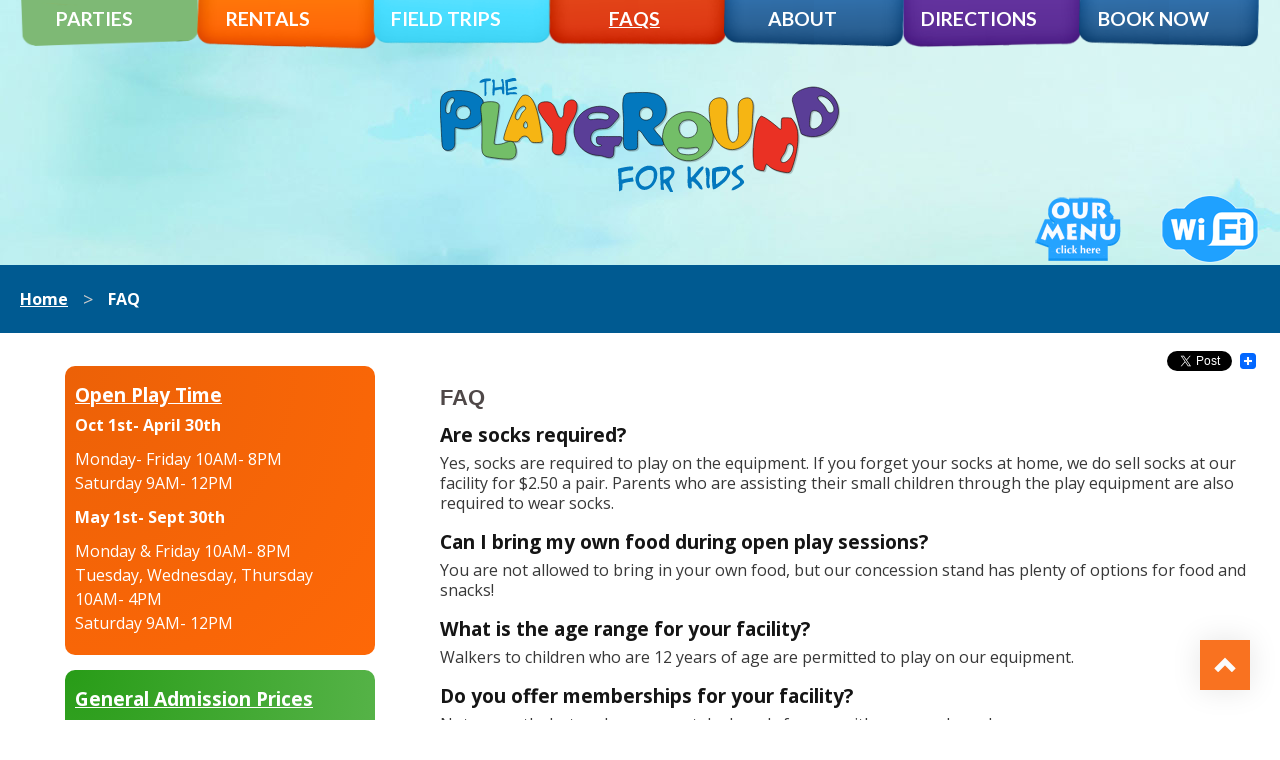

--- FILE ---
content_type: text/html; charset=UTF-8
request_url: https://www.theplaygroundforkids.com/faq/
body_size: 13032
content:
<!DOCTYPE html>
<html lang="en-US"
	prefix="og: https://ogp.me/ns#"  class="no-js">
<head>
	<meta charset="UTF-8">
    <meta name="viewport" content="width=device-width" />
	<link rel="profile" href="http://gmpg.org/xfn/11">
	<link rel="pingback" href="https://www.theplaygroundforkids.com/xmlrpc.php">
	<!-- Google Tag Manager -->
    <script>(function(w,d,s,l,i){w[l]=w[l]||[];w[l].push({'gtm.start':
    new Date().getTime(),event:'gtm.js'});var f=d.getElementsByTagName(s)[0],
    j=d.createElement(s),dl=l!='dataLayer'?'&l='+l:'';j.async=true;j.src=
    'https://www.googletagmanager.com/gtm.js?id='+i+dl;f.parentNode.insertBefore(j,f);
    })(window,document,'script','dataLayer','GTM-W3Q8Z85F');</script>
    <!-- End Google Tag Manager -->
    <link rel="Shortcut Icon" type="image/x-icon" href="favicon.ico" />
	<title>FAQ</title>
	<!--[if lt IE 9]>
	<script src="https://www.theplaygroundforkids.com/wp-content/themes/pfk/js/html5.js"></script>
	<![endif]-->
    <link rel="stylesheet" type="text/css" href="https://www.theplaygroundforkids.com/wp-content/themes/pfk/css/min/responsivemenu.min.css">
    <link rel="stylesheet" type="text/css" href="https://www.theplaygroundforkids.com/wp-content/themes/pfk/css/min/grid.min.css">
    <link rel="stylesheet" type="text/css" href="https://www.theplaygroundforkids.com/wp-content/themes/pfk/css/min/design.min.css">
    <link href='//fonts.googleapis.com/css?family=Open+Sans:700,400' rel='stylesheet' type='text/css' />
    <link href='//fonts.googleapis.com/css?family=Lato:700' rel='stylesheet' type='text/css'>
	<script>(function(){document.documentElement.className='js'})();</script>
    <script type='text/javascript' src='//ajax.googleapis.com/ajax/libs/jquery/1.11.1/jquery.min.js'></script>
    <script src="//code.jquery.com/ui/1.11.4/jquery-ui.js"></script>
    <script type="text/javascript" src="https://www.theplaygroundforkids.com/wp-content/themes/pfk/js/min/custom.min.js"></script>
    <script type="text/javascript">
	$(function(){
       $(".nav-button").click(function(){$(".nav-button,.primary-nav").toggleClass("open")});
	});
	$(document).ready(function(){
	   $(".datepicker").datepicker({minDate: 0});
        $('#page-content').css('padding-bottom', '0');
         //$('#footer').css('height', $('#footer').height()+'px');
		 $( "#accordion" ).accordion({
		  collapsible: true
		});
		$('#eventlist').gCalReader({
			  // Public Google Calendar
				 calendarId:'theplaygroundforkids@gmail.com',
				 apiKey:'AIzaSyBa-dER-zYoTkPIv-GbR_oFUxTVEC9jggE',
			  // <a href="http://www.jqueryscript.net/time-clock/">date</a> format
			  dateFormat: 'LongDate',
			  errorMsg: 'No events in calendar',
			  maxEvents: 14,
			  futureEventsOnly: true,
			  sortDescending: false
		 });
    });
    </script>
	<title>FAQ | Party Rental Information &amp; Party Questions Ankeny, IA</title>

		<!-- All in One SEO 4.1.5.3 -->
		<meta name="description" content="How many guess can we invite to our party? Is your facility handicap accessible? Answers to these questions and many other great questions." />
		<meta name="robots" content="max-image-preview:large" />
		<link rel="canonical" href="https://www.theplaygroundforkids.com/faq/" />
		<meta property="og:locale" content="en_US" />
		<meta property="og:site_name" content="The Playground For Kids |" />
		<meta property="og:type" content="article" />
		<meta property="og:title" content="FAQ | Party Rental Information &amp; Party Questions Ankeny, IA" />
		<meta property="og:description" content="How many guess can we invite to our party? Is your facility handicap accessible? Answers to these questions and many other great questions." />
		<meta property="og:url" content="https://www.theplaygroundforkids.com/faq/" />
		<meta property="article:published_time" content="2015-05-11T16:33:34+00:00" />
		<meta property="article:modified_time" content="2023-11-09T15:42:12+00:00" />
		<meta name="twitter:card" content="summary" />
		<meta name="twitter:domain" content="www.theplaygroundforkids.com" />
		<meta name="twitter:title" content="FAQ | Party Rental Information &amp; Party Questions Ankeny, IA" />
		<meta name="twitter:description" content="How many guess can we invite to our party? Is your facility handicap accessible? Answers to these questions and many other great questions." />
		<script type="application/ld+json" class="aioseo-schema">
			{"@context":"https:\/\/schema.org","@graph":[{"@type":"WebSite","@id":"https:\/\/www.theplaygroundforkids.com\/#website","url":"https:\/\/www.theplaygroundforkids.com\/","name":"The Playground For Kids","inLanguage":"en-US","publisher":{"@id":"https:\/\/www.theplaygroundforkids.com\/#organization"}},{"@type":"Organization","@id":"https:\/\/www.theplaygroundforkids.com\/#organization","name":"The Playground For Kids","url":"https:\/\/www.theplaygroundforkids.com\/"},{"@type":"BreadcrumbList","@id":"https:\/\/www.theplaygroundforkids.com\/faq\/#breadcrumblist","itemListElement":[{"@type":"ListItem","@id":"https:\/\/www.theplaygroundforkids.com\/#listItem","position":1,"item":{"@type":"WebPage","@id":"https:\/\/www.theplaygroundforkids.com\/","name":"Home","description":"As parents we were always trying to find local places to take our kids to play where we weren\u2019t handing out quarters, so we created The Playground For Kids.","url":"https:\/\/www.theplaygroundforkids.com\/"},"nextItem":"https:\/\/www.theplaygroundforkids.com\/faq\/#listItem"},{"@type":"ListItem","@id":"https:\/\/www.theplaygroundforkids.com\/faq\/#listItem","position":2,"item":{"@type":"WebPage","@id":"https:\/\/www.theplaygroundforkids.com\/faq\/","name":"FAQ","description":"How many guess can we invite to our party? Is your facility handicap accessible? Answers to these questions and many other great questions.","url":"https:\/\/www.theplaygroundforkids.com\/faq\/"},"previousItem":"https:\/\/www.theplaygroundforkids.com\/#listItem"}]},{"@type":"WebPage","@id":"https:\/\/www.theplaygroundforkids.com\/faq\/#webpage","url":"https:\/\/www.theplaygroundforkids.com\/faq\/","name":"FAQ | Party Rental Information & Party Questions Ankeny, IA","description":"How many guess can we invite to our party? Is your facility handicap accessible? Answers to these questions and many other great questions.","inLanguage":"en-US","isPartOf":{"@id":"https:\/\/www.theplaygroundforkids.com\/#website"},"breadcrumb":{"@id":"https:\/\/www.theplaygroundforkids.com\/faq\/#breadcrumblist"},"datePublished":"2015-05-11T16:33:34+00:00","dateModified":"2023-11-09T15:42:12+00:00"}]}
		</script>
		<!-- All in One SEO -->

<link rel='dns-prefetch' href='//static.addtoany.com' />
<link rel='dns-prefetch' href='//fonts.googleapis.com' />
<link rel="alternate" type="application/rss+xml" title="The Playground For Kids &raquo; Feed" href="https://www.theplaygroundforkids.com/feed/" />
<link rel="alternate" type="application/rss+xml" title="The Playground For Kids &raquo; Comments Feed" href="https://www.theplaygroundforkids.com/comments/feed/" />
<link rel="alternate" type="application/rss+xml" title="The Playground For Kids &raquo; FAQ Comments Feed" href="https://www.theplaygroundforkids.com/faq/feed/" />
<link rel="alternate" title="oEmbed (JSON)" type="application/json+oembed" href="https://www.theplaygroundforkids.com/wp-json/oembed/1.0/embed?url=https%3A%2F%2Fwww.theplaygroundforkids.com%2Ffaq%2F" />
<link rel="alternate" title="oEmbed (XML)" type="text/xml+oembed" href="https://www.theplaygroundforkids.com/wp-json/oembed/1.0/embed?url=https%3A%2F%2Fwww.theplaygroundforkids.com%2Ffaq%2F&#038;format=xml" />
<style id='wp-img-auto-sizes-contain-inline-css' type='text/css'>
img:is([sizes=auto i],[sizes^="auto," i]){contain-intrinsic-size:3000px 1500px}
/*# sourceURL=wp-img-auto-sizes-contain-inline-css */
</style>
<style id='wp-emoji-styles-inline-css' type='text/css'>

	img.wp-smiley, img.emoji {
		display: inline !important;
		border: none !important;
		box-shadow: none !important;
		height: 1em !important;
		width: 1em !important;
		margin: 0 0.07em !important;
		vertical-align: -0.1em !important;
		background: none !important;
		padding: 0 !important;
	}
/*# sourceURL=wp-emoji-styles-inline-css */
</style>
<style id='wp-block-library-inline-css' type='text/css'>
:root{--wp-block-synced-color:#7a00df;--wp-block-synced-color--rgb:122,0,223;--wp-bound-block-color:var(--wp-block-synced-color);--wp-editor-canvas-background:#ddd;--wp-admin-theme-color:#007cba;--wp-admin-theme-color--rgb:0,124,186;--wp-admin-theme-color-darker-10:#006ba1;--wp-admin-theme-color-darker-10--rgb:0,107,160.5;--wp-admin-theme-color-darker-20:#005a87;--wp-admin-theme-color-darker-20--rgb:0,90,135;--wp-admin-border-width-focus:2px}@media (min-resolution:192dpi){:root{--wp-admin-border-width-focus:1.5px}}.wp-element-button{cursor:pointer}:root .has-very-light-gray-background-color{background-color:#eee}:root .has-very-dark-gray-background-color{background-color:#313131}:root .has-very-light-gray-color{color:#eee}:root .has-very-dark-gray-color{color:#313131}:root .has-vivid-green-cyan-to-vivid-cyan-blue-gradient-background{background:linear-gradient(135deg,#00d084,#0693e3)}:root .has-purple-crush-gradient-background{background:linear-gradient(135deg,#34e2e4,#4721fb 50%,#ab1dfe)}:root .has-hazy-dawn-gradient-background{background:linear-gradient(135deg,#faaca8,#dad0ec)}:root .has-subdued-olive-gradient-background{background:linear-gradient(135deg,#fafae1,#67a671)}:root .has-atomic-cream-gradient-background{background:linear-gradient(135deg,#fdd79a,#004a59)}:root .has-nightshade-gradient-background{background:linear-gradient(135deg,#330968,#31cdcf)}:root .has-midnight-gradient-background{background:linear-gradient(135deg,#020381,#2874fc)}:root{--wp--preset--font-size--normal:16px;--wp--preset--font-size--huge:42px}.has-regular-font-size{font-size:1em}.has-larger-font-size{font-size:2.625em}.has-normal-font-size{font-size:var(--wp--preset--font-size--normal)}.has-huge-font-size{font-size:var(--wp--preset--font-size--huge)}.has-text-align-center{text-align:center}.has-text-align-left{text-align:left}.has-text-align-right{text-align:right}.has-fit-text{white-space:nowrap!important}#end-resizable-editor-section{display:none}.aligncenter{clear:both}.items-justified-left{justify-content:flex-start}.items-justified-center{justify-content:center}.items-justified-right{justify-content:flex-end}.items-justified-space-between{justify-content:space-between}.screen-reader-text{border:0;clip-path:inset(50%);height:1px;margin:-1px;overflow:hidden;padding:0;position:absolute;width:1px;word-wrap:normal!important}.screen-reader-text:focus{background-color:#ddd;clip-path:none;color:#444;display:block;font-size:1em;height:auto;left:5px;line-height:normal;padding:15px 23px 14px;text-decoration:none;top:5px;width:auto;z-index:100000}html :where(.has-border-color){border-style:solid}html :where([style*=border-top-color]){border-top-style:solid}html :where([style*=border-right-color]){border-right-style:solid}html :where([style*=border-bottom-color]){border-bottom-style:solid}html :where([style*=border-left-color]){border-left-style:solid}html :where([style*=border-width]){border-style:solid}html :where([style*=border-top-width]){border-top-style:solid}html :where([style*=border-right-width]){border-right-style:solid}html :where([style*=border-bottom-width]){border-bottom-style:solid}html :where([style*=border-left-width]){border-left-style:solid}html :where(img[class*=wp-image-]){height:auto;max-width:100%}:where(figure){margin:0 0 1em}html :where(.is-position-sticky){--wp-admin--admin-bar--position-offset:var(--wp-admin--admin-bar--height,0px)}@media screen and (max-width:600px){html :where(.is-position-sticky){--wp-admin--admin-bar--position-offset:0px}}

/*# sourceURL=wp-block-library-inline-css */
</style><style id='global-styles-inline-css' type='text/css'>
:root{--wp--preset--aspect-ratio--square: 1;--wp--preset--aspect-ratio--4-3: 4/3;--wp--preset--aspect-ratio--3-4: 3/4;--wp--preset--aspect-ratio--3-2: 3/2;--wp--preset--aspect-ratio--2-3: 2/3;--wp--preset--aspect-ratio--16-9: 16/9;--wp--preset--aspect-ratio--9-16: 9/16;--wp--preset--color--black: #000000;--wp--preset--color--cyan-bluish-gray: #abb8c3;--wp--preset--color--white: #ffffff;--wp--preset--color--pale-pink: #f78da7;--wp--preset--color--vivid-red: #cf2e2e;--wp--preset--color--luminous-vivid-orange: #ff6900;--wp--preset--color--luminous-vivid-amber: #fcb900;--wp--preset--color--light-green-cyan: #7bdcb5;--wp--preset--color--vivid-green-cyan: #00d084;--wp--preset--color--pale-cyan-blue: #8ed1fc;--wp--preset--color--vivid-cyan-blue: #0693e3;--wp--preset--color--vivid-purple: #9b51e0;--wp--preset--gradient--vivid-cyan-blue-to-vivid-purple: linear-gradient(135deg,rgb(6,147,227) 0%,rgb(155,81,224) 100%);--wp--preset--gradient--light-green-cyan-to-vivid-green-cyan: linear-gradient(135deg,rgb(122,220,180) 0%,rgb(0,208,130) 100%);--wp--preset--gradient--luminous-vivid-amber-to-luminous-vivid-orange: linear-gradient(135deg,rgb(252,185,0) 0%,rgb(255,105,0) 100%);--wp--preset--gradient--luminous-vivid-orange-to-vivid-red: linear-gradient(135deg,rgb(255,105,0) 0%,rgb(207,46,46) 100%);--wp--preset--gradient--very-light-gray-to-cyan-bluish-gray: linear-gradient(135deg,rgb(238,238,238) 0%,rgb(169,184,195) 100%);--wp--preset--gradient--cool-to-warm-spectrum: linear-gradient(135deg,rgb(74,234,220) 0%,rgb(151,120,209) 20%,rgb(207,42,186) 40%,rgb(238,44,130) 60%,rgb(251,105,98) 80%,rgb(254,248,76) 100%);--wp--preset--gradient--blush-light-purple: linear-gradient(135deg,rgb(255,206,236) 0%,rgb(152,150,240) 100%);--wp--preset--gradient--blush-bordeaux: linear-gradient(135deg,rgb(254,205,165) 0%,rgb(254,45,45) 50%,rgb(107,0,62) 100%);--wp--preset--gradient--luminous-dusk: linear-gradient(135deg,rgb(255,203,112) 0%,rgb(199,81,192) 50%,rgb(65,88,208) 100%);--wp--preset--gradient--pale-ocean: linear-gradient(135deg,rgb(255,245,203) 0%,rgb(182,227,212) 50%,rgb(51,167,181) 100%);--wp--preset--gradient--electric-grass: linear-gradient(135deg,rgb(202,248,128) 0%,rgb(113,206,126) 100%);--wp--preset--gradient--midnight: linear-gradient(135deg,rgb(2,3,129) 0%,rgb(40,116,252) 100%);--wp--preset--font-size--small: 13px;--wp--preset--font-size--medium: 20px;--wp--preset--font-size--large: 36px;--wp--preset--font-size--x-large: 42px;--wp--preset--spacing--20: 0.44rem;--wp--preset--spacing--30: 0.67rem;--wp--preset--spacing--40: 1rem;--wp--preset--spacing--50: 1.5rem;--wp--preset--spacing--60: 2.25rem;--wp--preset--spacing--70: 3.38rem;--wp--preset--spacing--80: 5.06rem;--wp--preset--shadow--natural: 6px 6px 9px rgba(0, 0, 0, 0.2);--wp--preset--shadow--deep: 12px 12px 50px rgba(0, 0, 0, 0.4);--wp--preset--shadow--sharp: 6px 6px 0px rgba(0, 0, 0, 0.2);--wp--preset--shadow--outlined: 6px 6px 0px -3px rgb(255, 255, 255), 6px 6px rgb(0, 0, 0);--wp--preset--shadow--crisp: 6px 6px 0px rgb(0, 0, 0);}:where(.is-layout-flex){gap: 0.5em;}:where(.is-layout-grid){gap: 0.5em;}body .is-layout-flex{display: flex;}.is-layout-flex{flex-wrap: wrap;align-items: center;}.is-layout-flex > :is(*, div){margin: 0;}body .is-layout-grid{display: grid;}.is-layout-grid > :is(*, div){margin: 0;}:where(.wp-block-columns.is-layout-flex){gap: 2em;}:where(.wp-block-columns.is-layout-grid){gap: 2em;}:where(.wp-block-post-template.is-layout-flex){gap: 1.25em;}:where(.wp-block-post-template.is-layout-grid){gap: 1.25em;}.has-black-color{color: var(--wp--preset--color--black) !important;}.has-cyan-bluish-gray-color{color: var(--wp--preset--color--cyan-bluish-gray) !important;}.has-white-color{color: var(--wp--preset--color--white) !important;}.has-pale-pink-color{color: var(--wp--preset--color--pale-pink) !important;}.has-vivid-red-color{color: var(--wp--preset--color--vivid-red) !important;}.has-luminous-vivid-orange-color{color: var(--wp--preset--color--luminous-vivid-orange) !important;}.has-luminous-vivid-amber-color{color: var(--wp--preset--color--luminous-vivid-amber) !important;}.has-light-green-cyan-color{color: var(--wp--preset--color--light-green-cyan) !important;}.has-vivid-green-cyan-color{color: var(--wp--preset--color--vivid-green-cyan) !important;}.has-pale-cyan-blue-color{color: var(--wp--preset--color--pale-cyan-blue) !important;}.has-vivid-cyan-blue-color{color: var(--wp--preset--color--vivid-cyan-blue) !important;}.has-vivid-purple-color{color: var(--wp--preset--color--vivid-purple) !important;}.has-black-background-color{background-color: var(--wp--preset--color--black) !important;}.has-cyan-bluish-gray-background-color{background-color: var(--wp--preset--color--cyan-bluish-gray) !important;}.has-white-background-color{background-color: var(--wp--preset--color--white) !important;}.has-pale-pink-background-color{background-color: var(--wp--preset--color--pale-pink) !important;}.has-vivid-red-background-color{background-color: var(--wp--preset--color--vivid-red) !important;}.has-luminous-vivid-orange-background-color{background-color: var(--wp--preset--color--luminous-vivid-orange) !important;}.has-luminous-vivid-amber-background-color{background-color: var(--wp--preset--color--luminous-vivid-amber) !important;}.has-light-green-cyan-background-color{background-color: var(--wp--preset--color--light-green-cyan) !important;}.has-vivid-green-cyan-background-color{background-color: var(--wp--preset--color--vivid-green-cyan) !important;}.has-pale-cyan-blue-background-color{background-color: var(--wp--preset--color--pale-cyan-blue) !important;}.has-vivid-cyan-blue-background-color{background-color: var(--wp--preset--color--vivid-cyan-blue) !important;}.has-vivid-purple-background-color{background-color: var(--wp--preset--color--vivid-purple) !important;}.has-black-border-color{border-color: var(--wp--preset--color--black) !important;}.has-cyan-bluish-gray-border-color{border-color: var(--wp--preset--color--cyan-bluish-gray) !important;}.has-white-border-color{border-color: var(--wp--preset--color--white) !important;}.has-pale-pink-border-color{border-color: var(--wp--preset--color--pale-pink) !important;}.has-vivid-red-border-color{border-color: var(--wp--preset--color--vivid-red) !important;}.has-luminous-vivid-orange-border-color{border-color: var(--wp--preset--color--luminous-vivid-orange) !important;}.has-luminous-vivid-amber-border-color{border-color: var(--wp--preset--color--luminous-vivid-amber) !important;}.has-light-green-cyan-border-color{border-color: var(--wp--preset--color--light-green-cyan) !important;}.has-vivid-green-cyan-border-color{border-color: var(--wp--preset--color--vivid-green-cyan) !important;}.has-pale-cyan-blue-border-color{border-color: var(--wp--preset--color--pale-cyan-blue) !important;}.has-vivid-cyan-blue-border-color{border-color: var(--wp--preset--color--vivid-cyan-blue) !important;}.has-vivid-purple-border-color{border-color: var(--wp--preset--color--vivid-purple) !important;}.has-vivid-cyan-blue-to-vivid-purple-gradient-background{background: var(--wp--preset--gradient--vivid-cyan-blue-to-vivid-purple) !important;}.has-light-green-cyan-to-vivid-green-cyan-gradient-background{background: var(--wp--preset--gradient--light-green-cyan-to-vivid-green-cyan) !important;}.has-luminous-vivid-amber-to-luminous-vivid-orange-gradient-background{background: var(--wp--preset--gradient--luminous-vivid-amber-to-luminous-vivid-orange) !important;}.has-luminous-vivid-orange-to-vivid-red-gradient-background{background: var(--wp--preset--gradient--luminous-vivid-orange-to-vivid-red) !important;}.has-very-light-gray-to-cyan-bluish-gray-gradient-background{background: var(--wp--preset--gradient--very-light-gray-to-cyan-bluish-gray) !important;}.has-cool-to-warm-spectrum-gradient-background{background: var(--wp--preset--gradient--cool-to-warm-spectrum) !important;}.has-blush-light-purple-gradient-background{background: var(--wp--preset--gradient--blush-light-purple) !important;}.has-blush-bordeaux-gradient-background{background: var(--wp--preset--gradient--blush-bordeaux) !important;}.has-luminous-dusk-gradient-background{background: var(--wp--preset--gradient--luminous-dusk) !important;}.has-pale-ocean-gradient-background{background: var(--wp--preset--gradient--pale-ocean) !important;}.has-electric-grass-gradient-background{background: var(--wp--preset--gradient--electric-grass) !important;}.has-midnight-gradient-background{background: var(--wp--preset--gradient--midnight) !important;}.has-small-font-size{font-size: var(--wp--preset--font-size--small) !important;}.has-medium-font-size{font-size: var(--wp--preset--font-size--medium) !important;}.has-large-font-size{font-size: var(--wp--preset--font-size--large) !important;}.has-x-large-font-size{font-size: var(--wp--preset--font-size--x-large) !important;}
/*# sourceURL=global-styles-inline-css */
</style>

<style id='classic-theme-styles-inline-css' type='text/css'>
/*! This file is auto-generated */
.wp-block-button__link{color:#fff;background-color:#32373c;border-radius:9999px;box-shadow:none;text-decoration:none;padding:calc(.667em + 2px) calc(1.333em + 2px);font-size:1.125em}.wp-block-file__button{background:#32373c;color:#fff;text-decoration:none}
/*# sourceURL=/wp-includes/css/classic-themes.min.css */
</style>
<link rel='stylesheet' id='foogallery-core-css' href='https://www.theplaygroundforkids.com/wp-content/plugins/foogallery/extensions/default-templates/shared/css/foogallery.min.css?ver=3.1.1' type='text/css' media='all' />
<link rel='stylesheet' id='playground-fonts-css' href='//fonts.googleapis.com/css?family=Noto+Sans%3A400italic%2C700italic%2C400%2C700%7CNoto+Serif%3A400italic%2C700italic%2C400%2C700%7CInconsolata%3A400%2C700&#038;subset=latin%2Clatin-ext' type='text/css' media='all' />
<link rel='stylesheet' id='genericons-css' href='https://www.theplaygroundforkids.com/wp-content/themes/pfk/genericons/genericons.css?ver=3.2' type='text/css' media='all' />
<link rel='stylesheet' id='addtoany-css' href='https://www.theplaygroundforkids.com/wp-content/plugins/add-to-any/addtoany.min.css?ver=1.16' type='text/css' media='all' />
<script type="text/javascript" id="addtoany-core-js-before">
/* <![CDATA[ */
window.a2a_config=window.a2a_config||{};a2a_config.callbacks=[];a2a_config.overlays=[];a2a_config.templates={};

//# sourceURL=addtoany-core-js-before
/* ]]> */
</script>
<script type="text/javascript" defer src="https://static.addtoany.com/menu/page.js" id="addtoany-core-js"></script>
<script type="text/javascript" src="https://www.theplaygroundforkids.com/wp-includes/js/jquery/jquery.min.js?ver=3.7.1" id="jquery-core-js"></script>
<script type="text/javascript" src="https://www.theplaygroundforkids.com/wp-includes/js/jquery/jquery-migrate.min.js?ver=3.4.1" id="jquery-migrate-js"></script>
<script type="text/javascript" defer src="https://www.theplaygroundforkids.com/wp-content/plugins/add-to-any/addtoany.min.js?ver=1.1" id="addtoany-jquery-js"></script>
<link rel="https://api.w.org/" href="https://www.theplaygroundforkids.com/wp-json/" /><link rel="alternate" title="JSON" type="application/json" href="https://www.theplaygroundforkids.com/wp-json/wp/v2/pages/68" /><link rel="EditURI" type="application/rsd+xml" title="RSD" href="https://www.theplaygroundforkids.com/xmlrpc.php?rsd" />

<link rel='shortlink' href='https://www.theplaygroundforkids.com/?p=68' />
<script type="text/javascript">
(function(url){
	if(/(?:Chrome\/26\.0\.1410\.63 Safari\/537\.31|WordfenceTestMonBot)/.test(navigator.userAgent)){ return; }
	var addEvent = function(evt, handler) {
		if (window.addEventListener) {
			document.addEventListener(evt, handler, false);
		} else if (window.attachEvent) {
			document.attachEvent('on' + evt, handler);
		}
	};
	var removeEvent = function(evt, handler) {
		if (window.removeEventListener) {
			document.removeEventListener(evt, handler, false);
		} else if (window.detachEvent) {
			document.detachEvent('on' + evt, handler);
		}
	};
	var evts = 'contextmenu dblclick drag dragend dragenter dragleave dragover dragstart drop keydown keypress keyup mousedown mousemove mouseout mouseover mouseup mousewheel scroll'.split(' ');
	var logHuman = function() {
		if (window.wfLogHumanRan) { return; }
		window.wfLogHumanRan = true;
		var wfscr = document.createElement('script');
		wfscr.type = 'text/javascript';
		wfscr.async = true;
		wfscr.src = url + '&r=' + Math.random();
		(document.getElementsByTagName('head')[0]||document.getElementsByTagName('body')[0]).appendChild(wfscr);
		for (var i = 0; i < evts.length; i++) {
			removeEvent(evts[i], logHuman);
		}
	};
	for (var i = 0; i < evts.length; i++) {
		addEvent(evts[i], logHuman);
	}
})('//www.theplaygroundforkids.com/?wordfence_lh=1&hid=2CDEC6EC5CAD1BF74DE1C6E06CA58A8B');
</script>
</head>
<body class="wp-singular page-template-default page page-id-68 wp-theme-pfk">
<!-- Google Tag Manager (noscript) -->
<noscript><iframe src="https://www.googletagmanager.com/ns.html?id=GTM-W3Q8Z85F"
height="0" width="0" style="display:none;visibility:hidden"></iframe></noscript>
<!-- End Google Tag Manager (noscript) -->		
<div id="wrapper">
<div id="fb-root"></div>
<script>(function(d, s, id) {
  var js, fjs = d.getElementsByTagName(s)[0];
  if (d.getElementById(id)) return;
  js = d.createElement(s); js.id = id;
  js.src = "//connect.facebook.net/en_US/sdk.js#xfbml=1&version=v2.0";
  fjs.parentNode.insertBefore(js, fjs);
}(document, 'script', 'facebook-jssdk'));</script>
  <div id="pageboard">
    <!-- begin menu -->
    <div id="menu">
      <div class="container_12">
          <div id="mobile-menu">
              <nav id="nav" role="navigation">
                 <button class="nav-button">Toggle Navigation</button>
                 <ul class="primary-nav"><li class="green"><a href="https://www.theplaygroundforkids.com/parties/">Parties</a></li>
<li class="orange"><a href="https://jppartyrentals.com/">Rentals</a></li>
<li class="yellow"><a href="https://www.theplaygroundforkids.com/field-trips/">Field Trips</a></li>
<li class="red current-menu-item current_page_item"><a href="https://www.theplaygroundforkids.com/faq/">FAQs</a></li>
<li class="navy"><a href="https://www.theplaygroundforkids.com/about-us/">About</a></li>
<li class="purple"><a href="https://www.theplaygroundforkids.com/directions/">Directions</a></li>
<li class="navy"><a href="https://theplaygroundforkids.pcsparty.com">Book Now</a></li>
</ul>              </nav>
          </div>
      </div>
    </div><!-- end menu -->
    <div class="clear"></div>
    <!-- begin header-->
    <header id="header">
       <div class="container_12">
       	<div class="pad col_1_of_5">
              <div class="calender">
              </div>
          </div>
          <div class="pad col_3_of_5 logo">
            <center><a href="https://www.theplaygroundforkids.com/"><img src="https://www.theplaygroundforkids.com/wp-content/themes/pfk/images/PFK-logo-color.svg" alt="The Playground For Kids, Ankeny" width="400" height="116" /></a></center>
          </div>
          <div class="pad col_1_of_5">
              <div class="wifi-menu">
                    <div><img class="wifi" alt="We Offer Free Wifi" src="https://www.theplaygroundforkids.com/wp-content/themes/pfk/images/wifi.png" />
                    <a href="https://www.theplaygroundforkids.com/wp-content/uploads/2025/07/Playground-for-Kids-Menu.pdf" target="_blank"><img alt="Check Out Our Menu" src="https://www.theplaygroundforkids.com/wp-content/themes/pfk/images/menu.png" /></a></div>
              </div>
          </div>
       </div>
    </header>
 </div><!-- pageboard ends -->
<div id="page-content">
    <section id="breadcrumbs">
        <div class="container_12">
            <div class="breadcrumbs">
              <ul id="breadcrumbs" class="breadcrumbs"><li class="item-home"><a class="bread-link bread-home" href="https://www.theplaygroundforkids.com" title="Home">Home</a></li><li class="separator separator-home"> &gt; </li><li class="item-current item-68"><strong class="bread-current bread-68"> FAQ</strong></li></ul>            </div>
            <div class="clear"></div>
        </div>
    </section>
    <section id="main">
        <div class="container_12">
            <div class="pad col_1_of_3 sidebar" >
            	<div class="left-sidebar">			<div class="execphpwidget"><div class="information-box time">
<h2>Open Play Time</h2>
<p><strong>Oct 1st- April 30th</strong></p>
<p>Monday- Friday 10AM- 8PM<br>
Saturday 9AM- 12PM</p>

<p><strong>May 1st- Sept 30th</strong></p>
<p>Monday & Friday 10AM- 8PM<br>
Tuesday, Wednesday, Thursday 10AM- 4PM<br>
Saturday 9AM- 12PM</p>
 </div>

<div class="information-box admission">
    		<a href="https://www.theplaygroundforkids.com/pricing/">
<h2>General Admission Prices</h2>
	<p>$11 for 2-12 years of age<br>
				$8 for walkers to 23 months<br>
                Non-walkers are free with a paying child!</p>
<p>All day admission<br>
				$10 for walkers to 23 months<br>
$13 for 2-12 years of age<br>
                Non-walkers are free with a paying child!</p>
				<p>On Tuesdays, we offer a special admission price of 2 kids for $14!</p>
				<p>Remember, each child must have a pair of socks in order to jump.</p>
            </a>
        </div>
 <div class="information-box membership">
    		<a href="https://www.theplaygroundforkids.com/punchcard/">
            	<h2>10 Play Punch Card</h2>
                <p>Only $75 including tax!<br />
                Saves up to $35 off regular price<br />
                No expiration date<br />
                Not valid for parties or all-day admission<br />
                Pays for itself over and over!</p>
            </a>
</div>

 <div class="information-box party">
                    	<h2>Party Information</h2>
            <ul class="party-links">
                <li><a class="medium left blue button" target="_blank" href="https://www.theplaygroundforkids.com/wp-content/uploads/2025/02/PFK-Invite-Printable.pdf">Party Invitation</a></li>
                <li><a class="medium left red button" href="https://www.theplaygroundforkids.com/party-information/">Information Sheet</a></li>
                <li><a class="medium left magenta button" target="_blank" href="https://www.theplaygroundforkids.com//wp-content/uploads/2015/05/Waiver_copy_3-8-071.pdf">Printable Waiver</a></li>
                <li><a class="medium left yellow button" href="https://theplaygroundforkids.pcsparty.com/sign/">Online Waiver</a></li>
            </ul> 
        </div></div>
		</div>            </div>
            <div class="pad col_2_of_3">
                <div class="main_content">
                    <div class="social-row">
                        <div class="social-share">
                            <div class="addtoany_shortcode"><div class="a2a_kit a2a_kit_size_16 addtoany_list" data-a2a-url="https://www.theplaygroundforkids.com/faq/" data-a2a-title="FAQ"><a class="a2a_button_facebook_like addtoany_special_service" data-layout="button" data-href="https://www.theplaygroundforkids.com/faq/"></a><a class="a2a_button_twitter_tweet addtoany_special_service" data-url="https://www.theplaygroundforkids.com/faq/" data-text="FAQ"></a><a class="a2a_dd addtoany_share_save addtoany_share" href="https://www.addtoany.com/share"><img src="https://static.addtoany.com/buttons/favicon.png" alt="Share"></a></div></div>                        </div>
                    </div>
                <hr class="vertical-space1" />  
                                <h1 class="title">
                	FAQ                </h1>
                <h2>Are socks required?</h2>
<p>Yes, socks are required to play on the equipment. If you forget your socks at home, we do sell socks at our facility for $2.50 a pair. Parents who are assisting their small children through the play equipment are also required to wear socks.</p>
<h2>Can I bring my own food during open play sessions?</h2>
<p>You are not allowed to bring in your own food, but our concession stand has plenty of options for food and snacks!</p>
<h2>What is the age range for your facility?</h2>
<p>Walkers to children who are 12 years of age are permitted to play on our equipment.</p>
<h2>Do you offer memberships for your facility?</h2>
<p>Not currently, but we have a great deal ready for you with our punch cards.</p>
<p>Punch cards are a great option for families who are planning on coming regularly! They are priced at $75 and include ten punches! Each punch covers the admission of one child, saving you about $35 for children over the age of 2. One of the best advantages the punch card has is that it will never expire! So, whether you bring your kiddos in weekly, monthly, or even yearly, if you have a punch card with you, we&#8217;ll honor it!</p>
<h2>Are parents allowed on the equipment?</h2>
<p>We do not allow parents to play at any time; however, we do allow parents to assist children under the age of 3 and children with special needs.</p>
<h2>Is your facility handicap accessible?</h2>
<p>Yes, our facility is handicap accessible!</p>
<h2>Can I decorate the party room for my child’s party?</h2>
<p>Of course! You are more than welcome to bring in your own table decorations, balloons, banners, and anything else you can think of. We do not allow items that hang from the ceiling or include confetti; and items that need to be secured to a wall can only be supported with painter&#8217;s tape, which we provide. You may set the party room up yourself, but your party assistant will be more than happy to do that for you so you can enjoy the party with your guests!</p>
<h2>Can I schedule a party during open play?</h2>
<p>Yes, this would be our Clubhouse Party package. Anyone who comes for open play are also allowed to be in the play rooms, but during the last 40 minutes of your party, you get access to your own private party room!</p>
<h2>Do I need to pay up front for the party?</h2>
<p>We do require a $100 non-refundable deposit in order to reserve a party time spot. This goes towards your overall balance of the party. You pay the remaining balance the day of your party. We do not accept checks as payment.</p>
<h2>When do I need to show up for my party?</h2>
<p>You only need to show up 10 minutes before your scheduled birthday party time. This 10 minutes is used to bring everything inside and to check waivers! For decorations, our staff will go ahead and set up your party room during the kids play time, so you guys do not have to worry about coming early to set anything up.</p>
<h2>Is alcohol allowed for adults during my party?</h2>
<p>No, we do not allow alcohol in our facility.</p>
                    <div style="clear:both;"></div>
                                            </div>
                </div>
            </div>
        <hr class="vertical-space2" />
    </section>
</div>
<div id="footer">
  <footer>
       <div class="footertop"></div>
       <div class="footer_content">
           <div class="container_12">  	
              <div class="pad col_1_of_2 ">
          	     <p class="text-right">Subscribe to our email newsletter and receive promotions and discounts</p>
              </div>
              <div class="pad col_1_of_2 ">
                <form name="ccoptin" action="http://visitor.constantcontact.com/d.jsp" target="_blank" method="post">
                   <input type="text" name="ea" size="20" value="Enter Your Email Here" >
                   <input type="submit" name="go" value="GO" class="submit" ><br />
                   <input type="hidden" name="m" value="1102254001330"><br /><input type="hidden" name="p" value="oi">
                </form>
              </div>
            </div>   
       </div><!-- footer_content ends -->
       <div class="footer_data">
         <div id="copyright-s">
            <div class="container_12">
               <div class="pad col_1_of_3">
                    <h2>The Playground for Kids</h2>			<div class="execphpwidget"><p>
2401 SE Tones Dr. Suite 7<br>
Ankeny, Iowa 50021<br>
(515) 965-9899</p>

<h2>Open Play Time</h2>
<p><strong>Oct 1st- April 30th</strong></p>
<p>Monday- Friday 10AM- 8PM<br>
Saturday 9AM- 12PM</p>

<p><strong>May 1st- Sept 30th</strong></p>
<p>Monday & Friday 10AM- 8PM<br>
Tuesday, Wednesday, Thursday 10AM- 4PM<br>
Saturday 9AM- 12PM</p>




</div>
		               </div>
               <div class="pad col_1_of_3 fb">
                    <h2>Find Us On Facebook</h2>			<div class="execphpwidget"><div class="fb-like-box" data-href="https://www.facebook.com/pages/Playground-For-Kids/233340839514" data-width="250" data-height="220" data-colorscheme="dark" data-show-faces="true" data-header="false" data-stream="false" data-show-border="false"></div></div>
		               </div>
               <div class="pad col_1_of_3">         
                    <h2>Connect With Us</h2>			<div class="execphpwidget"><ul class="contact-us">
<li><a href="https://www.facebook.com/AnkenyPFK/"><img alt="Like us on Facebook" src="https://www.theplaygroundforkids.com/wp-content/themes/pfk/images/facebook.jpg" height="90" width="90"  /></a></li>
<li><a href="https://www.instagram.com/ankenypfk"><img alt="Follow us on Instagram" src="https://www.theplaygroundforkids.com/wp-content/themes/pfk/images/Instagram.jpg" height="90" width="90"  /></a></li>
<li><a href="https://twitter.com/Playground_Ank"><img alt="Follow us on Twitter" src="https://www.theplaygroundforkids.com/wp-content/themes/pfk/images/twitter.jpg" height="90" width="90" /></a>
</li>
</ul>
<hr class="vertical-space2" />
</div>
		<h2>Gallery</h2><style type="text/css">
#foogallery-gallery-666 .fg-image { width: 640px; }</style>
			<div class="foogallery foogallery-container foogallery-image-viewer foogallery-link-image foogallery-lightbox-foogallery fg-center fg-image-viewer fg-ready fg-light fg-border-thin fg-round-small fg-shadow-outline fg-shadow-inset-large fg-loading-default fg-loaded-fade-in fg-hover-semi-zoomed fg-caption-always fg-hover-fade fg-hover-plus3" id="foogallery-gallery-666" data-foogallery="{&quot;item&quot;:{&quot;showCaptionTitle&quot;:true,&quot;showCaptionDescription&quot;:true},&quot;lazy&quot;:true,&quot;template&quot;:{&quot;loop&quot;:true}}" data-foogallery-lightbox="{&quot;thumbs&quot;:&quot;bottom&quot;,&quot;thumbsCaptions&quot;:false,&quot;thumbsBestFit&quot;:false,&quot;thumbsSmall&quot;:false,&quot;thumbsCaptionsAlign&quot;:&quot;default&quot;,&quot;info&quot;:&quot;bottom&quot;,&quot;infoVisible&quot;:true,&quot;infoOverlay&quot;:true,&quot;infoAlign&quot;:&quot;default&quot;,&quot;transition&quot;:&quot;fade&quot;,&quot;hoverButtons&quot;:false,&quot;fitMedia&quot;:false,&quot;noScrollbars&quot;:true,&quot;preserveButtonSpace&quot;:true,&quot;buttons&quot;:{&quot;fullscreen&quot;:true,&quot;info&quot;:true,&quot;thumbs&quot;:false},&quot;video&quot;:{&quot;autoPlay&quot;:true}}" style="--fg-title-line-clamp: 1; --fg-description-line-clamp: 2;" >
	<div class="fiv-inner">
		<div class="fiv-inner-container">
			<div class="fg-item fg-type-image fg-idle"><figure class="fg-item-inner"><a href="https://www.theplaygroundforkids.com/wp-content/uploads/2025/12/DSC_5023-85.jpg" data-attachment-id="655" data-type="image" class="fg-thumb"><span class="fg-image-wrap"><img width="640" height="360" class="skip-lazy fg-image" data-src-fg="https://www.theplaygroundforkids.com/wp-content/uploads/cache/2025/12/DSC_5023-85/2032904311.jpg" src="data:image/svg+xml,%3Csvg%20xmlns%3D%22http%3A%2F%2Fwww.w3.org%2F2000%2Fsvg%22%20width%3D%22640%22%20height%3D%22360%22%20viewBox%3D%220%200%20640%20360%22%3E%3C%2Fsvg%3E" loading="eager"></span><span class="fg-image-overlay"></span></a></figure><div class="fg-loader"></div></div><div class="fg-item fg-type-image fg-idle"><figure class="fg-item-inner"><a href="https://www.theplaygroundforkids.com/wp-content/uploads/2025/12/DSC_4965-58.jpg" data-attachment-id="654" data-type="image" class="fg-thumb"><span class="fg-image-wrap"><img width="640" height="360" class="skip-lazy fg-image" data-src-fg="https://www.theplaygroundforkids.com/wp-content/uploads/cache/2025/12/DSC_4965-58/2599047835.jpg" src="data:image/svg+xml,%3Csvg%20xmlns%3D%22http%3A%2F%2Fwww.w3.org%2F2000%2Fsvg%22%20width%3D%22640%22%20height%3D%22360%22%20viewBox%3D%220%200%20640%20360%22%3E%3C%2Fsvg%3E" loading="eager"></span><span class="fg-image-overlay"></span></a></figure><div class="fg-loader"></div></div><div class="fg-item fg-type-image fg-idle"><figure class="fg-item-inner"><a href="https://www.theplaygroundforkids.com/wp-content/uploads/2025/12/DSC_5065-109.jpg" data-attachment-id="653" data-type="image" class="fg-thumb"><span class="fg-image-wrap"><img width="640" height="360" class="skip-lazy fg-image" data-src-fg="https://www.theplaygroundforkids.com/wp-content/uploads/cache/2025/12/DSC_5065-109/686643772.jpg" src="data:image/svg+xml,%3Csvg%20xmlns%3D%22http%3A%2F%2Fwww.w3.org%2F2000%2Fsvg%22%20width%3D%22640%22%20height%3D%22360%22%20viewBox%3D%220%200%20640%20360%22%3E%3C%2Fsvg%3E" loading="eager"></span><span class="fg-image-overlay"></span></a></figure><div class="fg-loader"></div></div><div class="fg-item fg-type-image fg-idle"><figure class="fg-item-inner"><a href="https://www.theplaygroundforkids.com/wp-content/uploads/2025/12/DSC_5258-197.jpg" data-attachment-id="652" data-type="image" class="fg-thumb"><span class="fg-image-wrap"><img width="640" height="360" class="skip-lazy fg-image" data-src-fg="https://www.theplaygroundforkids.com/wp-content/uploads/cache/2025/12/DSC_5258-197/3322462024.jpg" src="data:image/svg+xml,%3Csvg%20xmlns%3D%22http%3A%2F%2Fwww.w3.org%2F2000%2Fsvg%22%20width%3D%22640%22%20height%3D%22360%22%20viewBox%3D%220%200%20640%20360%22%3E%3C%2Fsvg%3E" loading="eager"></span><span class="fg-image-overlay"></span></a></figure><div class="fg-loader"></div></div><div class="fg-item fg-type-image fg-idle"><figure class="fg-item-inner"><a href="https://www.theplaygroundforkids.com/wp-content/uploads/2025/12/DSC_5119-126.jpg" data-attachment-id="651" data-type="image" class="fg-thumb"><span class="fg-image-wrap"><img width="640" height="360" class="skip-lazy fg-image" data-src-fg="https://www.theplaygroundforkids.com/wp-content/uploads/cache/2025/12/DSC_5119-126/3400736216.jpg" src="data:image/svg+xml,%3Csvg%20xmlns%3D%22http%3A%2F%2Fwww.w3.org%2F2000%2Fsvg%22%20width%3D%22640%22%20height%3D%22360%22%20viewBox%3D%220%200%20640%20360%22%3E%3C%2Fsvg%3E" loading="eager"></span><span class="fg-image-overlay"></span></a></figure><div class="fg-loader"></div></div><div class="fg-item fg-type-image fg-idle"><figure class="fg-item-inner"><a href="https://www.theplaygroundforkids.com/wp-content/uploads/2025/12/DSC_4893-18.jpg" data-attachment-id="650" data-type="image" class="fg-thumb"><span class="fg-image-wrap"><img width="640" height="360" class="skip-lazy fg-image" data-src-fg="https://www.theplaygroundforkids.com/wp-content/uploads/cache/2025/12/DSC_4893-18/3108553281.jpg" src="data:image/svg+xml,%3Csvg%20xmlns%3D%22http%3A%2F%2Fwww.w3.org%2F2000%2Fsvg%22%20width%3D%22640%22%20height%3D%22360%22%20viewBox%3D%220%200%20640%20360%22%3E%3C%2Fsvg%3E" loading="eager"></span><span class="fg-image-overlay"></span></a></figure><div class="fg-loader"></div></div><div class="fg-item fg-type-image fg-idle"><figure class="fg-item-inner"><a href="https://www.theplaygroundforkids.com/wp-content/uploads/2025/12/DSC_5133-138.jpg" data-attachment-id="649" data-type="image" class="fg-thumb"><span class="fg-image-wrap"><img width="640" height="360" class="skip-lazy fg-image" data-src-fg="https://www.theplaygroundforkids.com/wp-content/uploads/cache/2025/12/DSC_5133-138/3349824297.jpg" src="data:image/svg+xml,%3Csvg%20xmlns%3D%22http%3A%2F%2Fwww.w3.org%2F2000%2Fsvg%22%20width%3D%22640%22%20height%3D%22360%22%20viewBox%3D%220%200%20640%20360%22%3E%3C%2Fsvg%3E" loading="eager"></span><span class="fg-image-overlay"></span></a></figure><div class="fg-loader"></div></div><div class="fg-item fg-type-image fg-idle"><figure class="fg-item-inner"><a href="https://www.theplaygroundforkids.com/wp-content/uploads/2025/12/DSC_4931-44.jpg" data-attachment-id="648" data-type="image" class="fg-thumb"><span class="fg-image-wrap"><img width="640" height="360" class="skip-lazy fg-image" data-src-fg="https://www.theplaygroundforkids.com/wp-content/uploads/cache/2025/12/DSC_4931-44/763914294.jpg" src="data:image/svg+xml,%3Csvg%20xmlns%3D%22http%3A%2F%2Fwww.w3.org%2F2000%2Fsvg%22%20width%3D%22640%22%20height%3D%22360%22%20viewBox%3D%220%200%20640%20360%22%3E%3C%2Fsvg%3E" loading="eager"></span><span class="fg-image-overlay"></span></a></figure><div class="fg-loader"></div></div><div class="fg-item fg-type-image fg-idle"><figure class="fg-item-inner"><a href="https://www.theplaygroundforkids.com/wp-content/uploads/2025/12/DSC_5109-122.jpg" data-attachment-id="647" data-type="image" class="fg-thumb"><span class="fg-image-wrap"><img width="640" height="360" class="skip-lazy fg-image" data-src-fg="https://www.theplaygroundforkids.com/wp-content/uploads/cache/2025/12/DSC_5109-122/2844254697.jpg" src="data:image/svg+xml,%3Csvg%20xmlns%3D%22http%3A%2F%2Fwww.w3.org%2F2000%2Fsvg%22%20width%3D%22640%22%20height%3D%22360%22%20viewBox%3D%220%200%20640%20360%22%3E%3C%2Fsvg%3E" loading="eager"></span><span class="fg-image-overlay"></span></a></figure><div class="fg-loader"></div></div><div class="fg-item fg-type-image fg-idle"><figure class="fg-item-inner"><a href="https://www.theplaygroundforkids.com/wp-content/uploads/2025/12/DSC_4904-25.jpg" data-attachment-id="645" data-type="image" class="fg-thumb"><span class="fg-image-wrap"><img width="640" height="360" class="skip-lazy fg-image" data-src-fg="https://www.theplaygroundforkids.com/wp-content/uploads/cache/2025/12/DSC_4904-25/2790828795.jpg" src="data:image/svg+xml,%3Csvg%20xmlns%3D%22http%3A%2F%2Fwww.w3.org%2F2000%2Fsvg%22%20width%3D%22640%22%20height%3D%22360%22%20viewBox%3D%220%200%20640%20360%22%3E%3C%2Fsvg%3E" loading="eager"></span><span class="fg-image-overlay"></span></a></figure><div class="fg-loader"></div></div><div class="fg-item fg-type-image fg-idle"><figure class="fg-item-inner"><a href="https://www.theplaygroundforkids.com/wp-content/uploads/2025/12/DSC_5067-110.jpg" data-attachment-id="644" data-type="image" class="fg-thumb"><span class="fg-image-wrap"><img width="640" height="360" class="skip-lazy fg-image" data-src-fg="https://www.theplaygroundforkids.com/wp-content/uploads/cache/2025/12/DSC_5067-110/1674381333.jpg" src="data:image/svg+xml,%3Csvg%20xmlns%3D%22http%3A%2F%2Fwww.w3.org%2F2000%2Fsvg%22%20width%3D%22640%22%20height%3D%22360%22%20viewBox%3D%220%200%20640%20360%22%3E%3C%2Fsvg%3E" loading="eager"></span><span class="fg-image-overlay"></span></a></figure><div class="fg-loader"></div></div>		</div>
		<div class="fiv-ctrls">
			<div class="fiv-prev"><span>Prev</span></div>
			<label class="fiv-count"><span class="fiv-count-current">1</span>of<span class="fiv-count-total">11</span></label>
			<div class="fiv-next"><span>Next</span></div>
		</div>
	</div>
</div>               </div>
               <hr class="vertical-space2" />
               <div class="post-footer-menu">
                     <ul>
                        <li><a href="https://www.theplaygroundforkids.com/">Home</a></li>
                        <li><a href="https://www.theplaygroundforkids.com/calender">Calendar</a></li>
                        <li><a href="https://www.theplaygroundforkids.com/contact">Contact Us</a></li>
						<li><a href="https://www.theplaygroundforkids.com/jobs">Jobs</a></li>
                        <li><a href="https://www.theplaygroundforkids.com/franchise">Franchise</a></li>
                     </ul>    
               </div>
               <div class="copyright">Copyright 2026 Playground For Kids. All Rights Reserved. | <a href="https://www.amplimark.com/website-design/">Website Design by Amplimark</a></div>
            </div><!-- container_12 ends -->
            <hr class="vertical-space2" />
         </div><!-- copyright-s ends --> 
       </div><!-- footer_data ends -->     
       <!-- BACK TO TOP BUTTON -->
       <div class="clear"></div>
       <div id="backtotop">
         <ul>
            <li><a id="toTop" href="#" onClick="return false"></a></li>
         </ul>
       </div> 
  </footer><!-- end footer -->
<script defer="defer" type="text/javascript" src="https://www.theplaygroundforkids.com/wp-content/themes/pfk/js/jquery.als-1.5.min.js" ></script>
 <script type="speculationrules">
{"prefetch":[{"source":"document","where":{"and":[{"href_matches":"/*"},{"not":{"href_matches":["/wp-*.php","/wp-admin/*","/wp-content/uploads/*","/wp-content/*","/wp-content/plugins/*","/wp-content/themes/pfk/*","/*\\?(.+)"]}},{"not":{"selector_matches":"a[rel~=\"nofollow\"]"}},{"not":{"selector_matches":".no-prefetch, .no-prefetch a"}}]},"eagerness":"conservative"}]}
</script>
<script type="text/javascript" src="https://www.theplaygroundforkids.com/wp-content/themes/pfk/js/skip-link-focus-fix.js?ver=20141010" id="playground-skip-link-focus-fix-js"></script>
<script type="text/javascript" src="https://www.theplaygroundforkids.com/wp-includes/js/comment-reply.min.js?ver=db8676226229f807edaee3060d571935" id="comment-reply-js" async="async" data-wp-strategy="async" fetchpriority="low"></script>
<script type="text/javascript" id="playground-script-js-extra">
/* <![CDATA[ */
var screenReaderText = {"expand":"\u003Cspan class=\"screen-reader-text\"\u003Eexpand child menu\u003C/span\u003E","collapse":"\u003Cspan class=\"screen-reader-text\"\u003Ecollapse child menu\u003C/span\u003E"};
//# sourceURL=playground-script-js-extra
/* ]]> */
</script>
<script type="text/javascript" src="https://www.theplaygroundforkids.com/wp-content/themes/pfk/js/functions.js?ver=20141212" id="playground-script-js"></script>
<script type="text/javascript" src="https://www.theplaygroundforkids.com/wp-content/plugins/foogallery/extensions/default-templates/shared/js/foogallery.min.js?ver=3.1.1" id="foogallery-core-js"></script>
<script type="text/javascript" src="https://www.theplaygroundforkids.com/wp-content/plugins/foogallery/extensions/default-templates/shared/js/foogallery.ready.min.js?ver=3.1.1" id="foogallery-ready-js"></script>
<script id="wp-emoji-settings" type="application/json">
{"baseUrl":"https://s.w.org/images/core/emoji/17.0.2/72x72/","ext":".png","svgUrl":"https://s.w.org/images/core/emoji/17.0.2/svg/","svgExt":".svg","source":{"concatemoji":"https://www.theplaygroundforkids.com/wp-includes/js/wp-emoji-release.min.js?ver=db8676226229f807edaee3060d571935"}}
</script>
<script type="module">
/* <![CDATA[ */
/*! This file is auto-generated */
const a=JSON.parse(document.getElementById("wp-emoji-settings").textContent),o=(window._wpemojiSettings=a,"wpEmojiSettingsSupports"),s=["flag","emoji"];function i(e){try{var t={supportTests:e,timestamp:(new Date).valueOf()};sessionStorage.setItem(o,JSON.stringify(t))}catch(e){}}function c(e,t,n){e.clearRect(0,0,e.canvas.width,e.canvas.height),e.fillText(t,0,0);t=new Uint32Array(e.getImageData(0,0,e.canvas.width,e.canvas.height).data);e.clearRect(0,0,e.canvas.width,e.canvas.height),e.fillText(n,0,0);const a=new Uint32Array(e.getImageData(0,0,e.canvas.width,e.canvas.height).data);return t.every((e,t)=>e===a[t])}function p(e,t){e.clearRect(0,0,e.canvas.width,e.canvas.height),e.fillText(t,0,0);var n=e.getImageData(16,16,1,1);for(let e=0;e<n.data.length;e++)if(0!==n.data[e])return!1;return!0}function u(e,t,n,a){switch(t){case"flag":return n(e,"\ud83c\udff3\ufe0f\u200d\u26a7\ufe0f","\ud83c\udff3\ufe0f\u200b\u26a7\ufe0f")?!1:!n(e,"\ud83c\udde8\ud83c\uddf6","\ud83c\udde8\u200b\ud83c\uddf6")&&!n(e,"\ud83c\udff4\udb40\udc67\udb40\udc62\udb40\udc65\udb40\udc6e\udb40\udc67\udb40\udc7f","\ud83c\udff4\u200b\udb40\udc67\u200b\udb40\udc62\u200b\udb40\udc65\u200b\udb40\udc6e\u200b\udb40\udc67\u200b\udb40\udc7f");case"emoji":return!a(e,"\ud83e\u1fac8")}return!1}function f(e,t,n,a){let r;const o=(r="undefined"!=typeof WorkerGlobalScope&&self instanceof WorkerGlobalScope?new OffscreenCanvas(300,150):document.createElement("canvas")).getContext("2d",{willReadFrequently:!0}),s=(o.textBaseline="top",o.font="600 32px Arial",{});return e.forEach(e=>{s[e]=t(o,e,n,a)}),s}function r(e){var t=document.createElement("script");t.src=e,t.defer=!0,document.head.appendChild(t)}a.supports={everything:!0,everythingExceptFlag:!0},new Promise(t=>{let n=function(){try{var e=JSON.parse(sessionStorage.getItem(o));if("object"==typeof e&&"number"==typeof e.timestamp&&(new Date).valueOf()<e.timestamp+604800&&"object"==typeof e.supportTests)return e.supportTests}catch(e){}return null}();if(!n){if("undefined"!=typeof Worker&&"undefined"!=typeof OffscreenCanvas&&"undefined"!=typeof URL&&URL.createObjectURL&&"undefined"!=typeof Blob)try{var e="postMessage("+f.toString()+"("+[JSON.stringify(s),u.toString(),c.toString(),p.toString()].join(",")+"));",a=new Blob([e],{type:"text/javascript"});const r=new Worker(URL.createObjectURL(a),{name:"wpTestEmojiSupports"});return void(r.onmessage=e=>{i(n=e.data),r.terminate(),t(n)})}catch(e){}i(n=f(s,u,c,p))}t(n)}).then(e=>{for(const n in e)a.supports[n]=e[n],a.supports.everything=a.supports.everything&&a.supports[n],"flag"!==n&&(a.supports.everythingExceptFlag=a.supports.everythingExceptFlag&&a.supports[n]);var t;a.supports.everythingExceptFlag=a.supports.everythingExceptFlag&&!a.supports.flag,a.supports.everything||((t=a.source||{}).concatemoji?r(t.concatemoji):t.wpemoji&&t.twemoji&&(r(t.twemoji),r(t.wpemoji)))});
//# sourceURL=https://www.theplaygroundforkids.com/wp-includes/js/wp-emoji-loader.min.js
/* ]]> */
</script>
 </div><!-- footer ends -->
</div><!-- wrapper ends --> 
</body>
</html>


--- FILE ---
content_type: text/css
request_url: https://www.theplaygroundforkids.com/wp-content/themes/pfk/css/min/responsivemenu.min.css
body_size: 1382
content:
.green, .navy, .orange, .purple, .red, .yellow {
	width: 180px;
	height: 63px
}
.primary-nav li.dropdown a, .primary-nav>li {
	float: left;
	position: relative;
	display: block
}
.green {
	background: url(../../images/greenbg.png) center center;
	background-size: 100% 100%;
	z-index: 1005;
	margin-left: 5px
}
.orange {
	background: url(../../images/orangebg.png) center center;
	background-size: 100% 100%;
	z-index: 1006;
	margin-left: -3px
}
.purple {
	background: url(../../images/purplebg.png) center center;
	background-size: 100% 100%;
	z-index: 1009;
	margin-left: -2px
}
.red, .yellow {
	margin-left: -5px
}
.red {
	background: url(../../images/redbg.png) center center;
	background-size: 100% 100%;
	z-index: 1008
}
.yellow {
	background: url(../../images/yellowbg.png) center center;
	background-size: 100% 100%;
	z-index: 1007
}
.navy {
	background: url(../../images/bluebg.png) center center;
	background-size: 100% 100%;
	z-index: 1010;
	margin-left: -3px
}
#menu {
	padding: 3px 0 5px
}
nav ol, nav ul {
	list-style: none
}
.primary-nav {
	float: left;
	margin-top: -15px;
	margin-left: 15px;
	text-align: right;
	white-space: nowrap;
	z-index: 9999;
	text-transform: uppercase
}
.primary-nav li a {
	color: #FFF;
	padding: 1em 3.5em .6em 1em;
	display: block;
	font-size: 1.2em;
	line-height: 1.28571em;
	font-family: Lato, sans-serif;
	font-weight: 700;
	text-decoration: none
}
.primary-nav li a:hover, .primary-nav li.current-menu-item {
	color: #fff;
	text-decoration: underline
}
.primary-nav li.dropdown a {
	border: 0
}
.primary-nav li.dropdown ul {
	margin-top: 36px;
	display: none;
	width: 300px;
	background: #6f903b;
	position: absolute;
	border-radius: 0 0 7px 7px;
	-moz-border-radius: 0 0 7px 7px;
	-webkit-border-radius: 0 0 7px 7px
}
#mobile-logo, #mobile-phone {
	position: relative;
	text-align: center
}
.primary-nav li:hover ul {
	display: block;
	z-index: 9995
}
.primary-nav li.dropdown ul li {
	width: 100%;
	display: block;
	float: left
}
.primary-nav li.current-menu-item, .primary-nav li:hover {
	color: #fff!important
}
.primary-nav li.dropdown ul li:hover {
	color: #fff!important;
	background: #243d8a
}
.primary-nav li.dropdown ul li a {
	font-size: .9em;
	color: #fff;
	display: block;
	padding: 10px;
	text-decoration: none;
	border: 0
}
#mobile-logo {
	width: 100%;
	min-height: 90px;
	background: #f1f1f1
}
#mobile-logo img {
	margin: 0 auto
}
.nav-button {
	display: none
}
#mobile-phone {
	width: 100%;
	min-height: 40px
}

@media only screen and (min-width:0px) and (max-width:1023px) {
.nav-button {
	display: block;
	position: absolute;
	top: 7px;
	left: 7px;
	width: 50px;
	height: 35px;
	background: url(../../images/menu-open-icon.png) center center no-repeat #ed1c24;
	background-size: 25px, 100%;
	cursor: pointer;
	border: 0;
	border-bottom: 1px solid rgba(255,255,255,.1);
	box-shadow: 0 0 4px rgba(0,0,0,.7) inset;
	border-radius: 5px;
	z-index: 999;
	text-indent: -9999px
}
.green, .navy, .orange, .purple, .red, .yellow {
	z-index: 1005;
	margin-left: 0;
	height: 50px
}
.green, .navy, .orange, .primary-nav, .purple, .red, .yellow {
	width: 100%
}
.nav-button:hover {
	background-color: rgba(0,0,0,.1)
}
.nav-button.open {
	background: url(../../images/menu-close-icon.png) center center no-repeat #ed1c24;
	background-size: 25px, 100%
}
.topnav {
	display: none
}
.green {
	background: #89b004
}
.orange {
	background: #fd6c07
}
.purple {
	background: #5c2c95
}
.red {
	background: #d52f0b
}
.yellow {
	background: #cec000
}
.navy {
	background: #1f5284
}
.primary-nav {
	float: left!important;
	text-align: left!important;
	background-color: #4d4d4d;
	display: block;
	height: 50px;
	margin: 0;
	padding: 0;
	overflow: hidden;
	box-shadow: 0 1px 2px rgba(0,0,0,.6);
	position: absolute;
	top: 0;
	left: 0;
	z-index: 998;
	clear: both
}
.primary-nav li {
	display: none;
	width: 100%
}
.primary-nav li a {
	text-align: left;
	float:left;
	display: block;
	width: 90%;
	padding: 16px 5%;
	font-size: 18px;
	font-weight: 700;
	text-shadow: -1px -1px 0 rgba(0,0,0,.15);
	color: #fff;
	text-decoration: none;
	border-bottom: 0 solid rgba(0,0,0,.2);
	border-top: 0 solid rgba(255,255,255,.1)
}
.primary-nav li a:hover {
	background-color: rgba(0,0,0,.5);
	border-top-color: transparent
}
.primary-nav>li:first-child {
	border-top: 1px solid rgba(0,0,0,.2)
}
.primary-nav.open {
	height: auto;
	padding-top: 50px
}
.primary-nav.open li {
	display: block
}
.primary-nav>li:hover>a {
	background: rgba(0,0,0,.5);
	border-bottom-color: transparent
}
.primary-nav li.parent>a:after {
	color: rgba(255,255,255,.5);
	float: right
}
.primary-nav li.parent>a:hover {
	background: rgba(0,0,0,.75)
}
.primary-nav li ul {
	display: none;
	background: rgba(0,0,0,.5);
	border-top: 0 none;
	padding: 0;
	position: relative!important
}
.primary-nav li ul li a {
	border: 0;
	font-size: 12px;
	padding: 10px 5px 10px 45px!important;
	font-weight: 400
}
.primary-nav li:hover ul {
	display: block;
	border-top: 0 none
}
}
#menu .container_12 {
	width: 1320px!important
}


--- FILE ---
content_type: text/css
request_url: https://www.theplaygroundforkids.com/wp-content/themes/pfk/css/min/grid.min.css
body_size: 740
content:
.clearfix:after,.group:after,.section{clear:both}.clearfix,.group{zoom:1}.container_12{margin-left:auto;margin-right:auto;width:1240px;position:relative}.section{padding:0;margin:0}.group:after,.group:before{content:"";display:table}.pad{display:block;float:left;margin:1% 0 1% 1.6%}.pad:first-child{margin-left:0}.pad:last-child{margin-right:0}.padsub{display:block;float:left;margin:0 0 1% 1.6%}.padsub:first-child{margin-left:0}.col_2_of_2{width:100%}.col_1_of_2{width:49.2%}.col_3_of_3{width:100%}.col_2_of_3{width:66.13%}.col_1_of_3{width:32.26%}.col_4_of_4{width:100%}.col_3_of_4{width:74.6%}.col_2_of_4{width:49.2%}.col_1_of_4{width:23.8%}.col_5_of_5{width:100%}.col_4_of_5{width:79.68%}.col_3_of_5{width:59.36%}.col_2_of_5{width:39.04%}.col_1_of_5{width:18.72%}.col_6_of_6{width:100%}.col_5_of_6{width:83.06%}.col_4_of_6{width:66.13%}.col_3_of_6{width:49.2%}.col_2_of_6{width:32.26%}.col_1_of_6{width:15.33%}.col_7_of_7{width:100%}.col_6_of_7{width:85.48%}.col_5_of_7{width:70.97%}.col_4_of_7{width:56.45%}.col_3_of_7{width:41.94%}.col_2_of_7{width:27.42%}.col_1_of_7{width:12.91%}.col_8_of_8{width:100%}.col_7_of_8{width:87.3%}.col_6_of_8{width:74.6%}.col_5_of_8{width:61.9%}.col_4_of_8{width:49.2%}.col_3_of_8{width:36.5%}.col_2_of_8{width:23.8%}.col_1_of_8{width:11.1%}.col_9_of_9{width:100%}.col_8_of_9{width:88.71%}.col_7_of_9{width:77.42%}.col_6_of_9{width:66.13%}.col_5_of_9{width:54.84%}.col_4_of_9{width:43.55%}.col_3_of_9{width:32.26%}.col_2_of_9{width:20.97%}.col_1_of_9{width:9.68%}.col_10_of_10{width:100%}.col_9_of_10{width:89.84%}.col_8_of_10{width:79.68%}.col_7_of_10{width:69.52%}.col_6_of_10{width:59.36%}.col_5_of_10{width:49.2%}.col_4_of_10{width:39.04%}.col_3_of_10{width:28.88%}.col_2_of_10{width:18.72%}.col_1_of_10{width:8.56%}.col_11_of_11{width:100%}.col_10_of_11{width:90.76%}.col_9_of_11{width:81.52%}.col_8_of_11{width:72.29%}.col_7_of_11{width:63.05%}.col_6_of_11{width:53.81%}.col_5_of_11{width:44.58%}.col_4_of_11{width:35.34%}.col_3_of_11{width:26.1%}.col_2_of_11{width:16.87%}.col_1_of_11{width:7.63%}.col_12_of_12{width:100%}.col_11_of_12{width:91.53%}.col_10_of_12{width:83.06%}.col_9_of_12{width:74.6%}.col_8_of_12{width:66.13%}.col_7_of_12{width:57.66%}.col_6_of_12{width:49.2%}.col_5_of_12{width:40.73%}.col_4_of_12{width:32.26%}.col_3_of_12{width:23.8%}.col_2_of_12{width:15.33%}.col_1_of_12{width:6.86%}----------------------------------------------------------------------------------------------------*/ �.clear{clear:both;display:block;overflow:hidden;visibility:hidden;width:0;height:0}.clearfix:after,.clearfix:before{content:"\0020";display:block;overflow:hidden;visibility:hidden;width:0;height:0}

--- FILE ---
content_type: text/css
request_url: https://www.theplaygroundforkids.com/wp-content/themes/pfk/css/min/design.min.css
body_size: 4370
content:
#footer, #header, #menu {
  width: 100%
}
#breadcrumbs, #copyright-s, #footer, #home-content, #page-contact, #page-content, #pageboard, #pinboard, .als-viewport, .googlemap-wrapper, footer, footer .footer_content, footer .footer_data {
  overflow: hidden
}
h1, p, ul {
  text-align: left
}
#home-content, #page-contact, #page-content {
  position: relative;
  color: #333;
  background: url(../../images/topbg.png) repeat-x;
  width: 100%;
  overflow: hidden
}
#backtotop, #menu {
  height: auto;
  position: fixed
}
#wrapper, .als-item, .als-wrapper, .googlemap-wrapper, .promo, a.button, a.button:visited, body {
  position: relative
}
#accordion a, a {
  text-decoration: underline
}
a, abbr, acronym, address, applet, b, big, blockquote, body, caption, center, cite, code, dd, del, dfn, div, dl, dt, em, fieldset, font, form, h1, h2, h3, h4, h5, h6, html, i, iframe, ins, kbd, label, legend, li, object, ol, p, pre, q, s, samp, small, span, strike, strong, sub, sup, table, tbody, td, tfoot, th, thead, tr, tt, u, ul, var {
  margin: 0;
  padding: 0;
  border: 0;
  outline: 0;
  font-size: 100%;
  vertical-align: baseline
}
body, p {
  font-size: 1em
}
h4, td {
  font-size: 15px
}
h1, h2 {
  padding: 10px 0
}
h3, h4 {
  padding: 0 0 10px
}
#header, #menu {
  margin-left: auto;
  margin-right: auto
}
body {
  background: #fff;
  font-family: 'Open Sans', sans-serif;
  font-weight: 400;
  color: #333;
  line-height: 1.1em;
  overflow-x: hidden
}
.page_item a, h1 {
  font-family: Oswald, sans-serif
}
ul {
  list-style: disc inside
}

ol {
  margin-left:20px;
}


td {
  color: #6f6f6f;
  line-height: 1.55em
}
img {
  border: none;
  max-width: 100%
}
a {
  color: #005a91
}
p {
  color: #383838;
  line-height: 1.4em;
  padding-bottom: 10px
}
h1 {
  font-weight: 700;
  color: #4f4848;
  font-size: 22px;
  text-transform: uppercase
}
h2 {
  font-size: 20px;
  color: #151515
}
h3 {
  font-size: 18px
}
h4 {
  color: #525252
}
#wrapper {
  min-height: 100%
}
#wifi {
  width: 160px;
  height: 110px;
  top: 10px;
  left: 20px;
  display: block
}
#pageboard {
  background: url(../../images/headerbg-clouds.jpg) repeat-y #d7f6f7;
  min-height: 200px
}
#pinboard {
  background: url(../../images/pfkbg.jpg) center center no-repeat #bdeff0;
  min-height: 650px;
  z-index: 1000
}
#header {
  min-height: 250px;
  padding-top: 40px;
  height: auto
}
#header .logo {
  padding-top: 25px;
  min-height: 200px
}
#balloons {
  z-index: 4999;
  bottom: -55px;
  right: 40px;
  width: 205px;
  height: 310px
}
#menu {
  display: table;
  background: 0 0;
  top: 0;
  z-index: 6000;
  text-align: center
}
#home-content, #page-content {
  height: auto;
  margin: -30px auto 0
}
#home-content {
  z-index: 2001;
  padding: 0 0 450px
}
#page-contact {
  margin: -28px auto 0;
  height: auto
}
#footer {
  height: auto;
  bottom: 0;
  left: 0;
  z-index: 5002
}
.page_item a {
  display: block;
  font-weight: 400;
  padding: 15px 55px;
  font-size: 1.2em
}
.page_item ul li a span {
  display: block;
  padding: 9px 0 0 10px;
  text-align: center;
  width: 189px
}
#eventlist .eventdate, #eventlist li {
  padding-bottom: 5px
}
#backtotop {
  right: 30px;
  bottom: 30px;
  z-index: 1001
}
#backtotop ul li {
  list-style: none !important
}
#breadcrumbs, #eventlist li, .als-wrapper, .contact-us li {
  list-style: none
}
#backtotop ul li a {
  background: url(../../images/bg-up.png) center 48% no-repeat #f97220;
  background-size: 22px 15px;
  display: block;
  width: 50px;
  height: 50px;
  float: right;
  right: 10px;
  text-indent: -9000px;
  -webkit-box-shadow: 0 0 30px rgba(0, 0, 0, .1);
  -moz-box-shadow: 0 0 30px rgba(0, 0, 0, .1);
  box-shadow: 0 0 30px rgba(0, 0, 0, .1);
  z-index: 6001
}
.home-boxes {
  padding-top: 35px
}
#accordion a {
  color: #005a91
}
footer, footer p {
  color: #f0f0f0
}
.text-right {
  text-align: right !important
}
.event-list a {
  margin-top: 5px
}
#eventlist .eventtitle {
  font-weight: 700;
  text-transform: capitalize
}
footer {
  text-shadow: 1px 1px #333
}
footer h2 {
  color: #fff;
  text-transform: uppercase
}
footer a {
  color: #fff;
  font-weight: 700;
  text-decoration: none
}
footer .footer_content {
  max-width: 100%;
  min-height: 55px;
  background: #0881ca;
  height: auto
}
footer .footertop {
  max-width: 100%;
  min-height: 150px;
  background: url(../../images/footer-top.png) no-repeat
}
.footer_content .pad.col_1_of_2 {
  margin: 0 !important
}
footer .footer_content form {
  text-align: left !important;
  margin: 9px 0 -12px 8px
}
footer .footer_content .social_icons {
  float: right
}
.bwg_slideshow_dots_0, .bwg_slideshow_dots_1 {
  display: none !important
}
.bwg_slideshow_image_wrap_0, .bwg_slideshow_image_wrap_1 {
  border: 2px solid #fff;
  padding: 1px;
  height: 152px !important
}
.bwg_slider_0, .bwg_slider_1 {
  margin: 1px 0 !important
}
.contact-us img {
  width: 50px;
  height: 50px;
  float: left;
  border: 1px solid #fff
}
.address {
  width: 100%;
  display: block;
  margin: 0 auto
}
.address p {
  text-align: right;
  font-family: Lato, sans-serif;
  font-weight: 700;
  font-size: 1.3em !important
}
#copyright-s {
  width: 100%;
  min-height: 250px;
  text-align: left;
  padding: 0;
  background: #007fcd;
  display: block
}
#copyright-s ul li {
  color: #b8b8b8 !important
}
.fb {
  height: 260px
}
.vertical-space, .vertical-space1, .vertical-space2, .vertical-space3, .vertical-space4, .vertical-space5 {
  display: block;
  width: 100%;
  margin: 0;
  clear: both;
  border: 0;
  height: 10px
}
.vertical-space1 {
  height: 6px !important
}
.vertical-space2 {
  height: 20px
}
.vertical-space3 {
  height: 30px
}
.vertical-space4 {
  height: 40px
}
.vertical-space5 {
  height: 50px
}
.social-share {
  float: right
}
.googlemap-wrapper {
  margin: 0;
  padding: 0;
  width: 100%
}
.map-canvas {
  width: auto;
  height: 350px;
  padding: 6px 0;
  background-color: #f0f0f0;
  border: 1px solid #ddd
}
.googlemap-wrapper img {
  max-width: none
}
.gm-style-iw h2 {
  padding: 0
}
.clear {
  clear: both
}
.gallery-item {
  float: left;
  margin-top: 10px;
  text-align: center;
  width: 16%
}
.home-content ul li, .promo h4, .promo p {
  text-align: left
}
.fs1 a:active, .fs1 a:hover, .fs1 a:link, .fs1 a:visited, .fwb a {
  color: #b8b8b8 !important
}
.wp-post-image {
  height: auto
}
.wrapper {
  width: 100%;
  margin-bottom: 15px
}
.shadow {
  padding: 10px;
  box-shadow: 0 0 4px 0 rgba(0, 0, 0, .3);
  margin: 0 25px 10px 2px
}
#bwg_container1_0 #bwg_container2_0 .bwg_standart_thumb_spun2_0 {
  border: 1px solid #303030 !important
}
#bwg_container1_0 #bwg_container2_0 .bwg_standart_thumb_0 {
  margin: 8px
}
#bwg_container1_0 #bwg_container2_0 .bwg_standart_thumbnails_0 {
  max-width: 700px !important
}
#bwg_container1_0 #bwg_container2_0 .paging-input_0 {
  color: #fff;
  padding: 0 10px
}
.floatLeft {
  float: left;
  margin: 0 6px 10px 0
}
.floatRight {
  float: right;
  margin: 0 0 10px 6px
}
.als-item .readmore {
  border: 0 !important;
  float: right;
  margin-top: 8px
}
.promo {
  width: 100%;
  padding: 5px 0 10px;
  background: #cfd3e0;
  min-height: 150px;
  max-width: 316px;
  border: 1px solid #fff
}
.promo p {
  font-style: normal;
  font-size: .9em !important;
  line-height: 1em !important;
  color: #3c3c3c;
  -webkit-font-smoothing: antialiased
}
.promo h1 {
  font-size: 1.2em;
  display: block;
  margin-bottom: 0 !important
}
.promo h2 {
  background: #f2efe8;
  display: block;
  color: #11549f
}
.promo h4 {
  font-size: 1em
}
.box_content {
  background: url(../../images/box.png) top left no-repeat;
  min-height: 300px;
  margin-left: 58px
}
.box_content img {
  margin-left: -58px;
  margin-top: 25px
}
.container_12 p {
  font-size: 1em;
  padding-bottom: 10px;
  line-height: 1.3em
}
.container_12 h2 {
  font-size: 1.2em;
  font-style: normal
}
.promo .conditions, .promo .procedures {
  display: block;
  max-width: 150px;
  float: left;
  font-size: .9em !important;
  line-height: 1em !important;
  padding-left: 10px
}
.information-box {
  padding: 10px;
  min-height: 295px;
  border-radius: 10px;
  -moz-border-radius: 10px;
  -webkit-border-radius: 10px
}
.information-box a {
  text-decoration: none !important
}
.information-box h2, .information-box p {
  color: #fff !important
}
.information-box h2 {
  text-decoration: underline
}
a.button, a.button:focus, a.button:hover, a.button:visited {
  text-decoration: none;
  color: #fff !important
}
.sidebar .information-box {
  min-height: 0 !important;
  margin: 15px 45px
}
.right-sidebar .information-box {
  margin: 15px;
  min-height: 0 !important
}
.information-box.time {
  background: #fe6807;
  background: -webkit-radial-gradient(circle at top left, #ec6107, #fe6807);
  background: -o-radial-gradient(circle at top left, #ec6107, #fe6807);
  background: -moz-radial-gradient(circle at top left, #ec6107, #fe6807);
  background: radial-gradient(circle at top left, #ec6107, #fe6807)
}
.information-box.admission {
  background: #72c166;
  background: -webkit-radial-gradient(circle at top left, #289c17, #72c166);
  background: -o-radial-gradient(circle at top left, #289c17, #72c166);
  background: -moz-radial-gradient(circle at top left, #289c17, #72c166);
  background: radial-gradient(circle at top left, #289c17, #72c166)
}
.information-box.membership {
  background: #71dcf4;
  background: -webkit-radial-gradient(circle at top left, #10a5c6, #71dcf4);
  background: -o-radial-gradient(circle at top left, #10a5c6, #71dcf4);
  background: -moz-radial-gradient(circle at top left, #10a5c6, #71dcf4);
  background: radial-gradient(circle at top left, #10a5c6, #71dcf4)
}
.information-box.party {
  background: #22588a;
  background: -webkit-radial-gradient(circle at top left, #0c3f6e, #22588a);
  background: -o-radial-gradient(circle at top left, #0c3f6e, #22588a);
  background: -moz-radial-gradient(circle at top left, #0c3f6e, #22588a);
  background: radial-gradient(circle at top left, #0c3f6e, #22588a)
}
footer .footer_content p {
  padding: 15px 0 0;
  margin: 0;
  text-align: center
}
.post-footer-menu ul li {
  display: inline
}
.post-footer-menu ul li::before {
  content: " | "
}
.post-footer-menu ul li:first-of-type::before {
  content: ""
}
a.button, a.button:visited {
  background: #222;
  padding: 5px 10px 6px;
  font-weight: 700;
  line-height: 1;
  border-radius: 5px;
  -moz-border-radius: 5px;
  -webkit-border-radius: 5px;
  -moz-box-shadow: 0 1px 3px rgba(0, 0, 0, .5);
  -webkit-box-shadow: 0 1px 3px rgba(0, 0, 0, .5);
  text-shadow: 0 -1px 1px rgba(0, 0, 0, .25);
  border-bottom: 1px solid rgba(0, 0, 0, .25);
  cursor: pointer;
  font-size: 13px
}
.breadcrumbs a:hover, .u {
  text-decoration: underline
}
a.button::-moz-focus-inner {
  padding: 0;
  outline: 0;
  border: 0;
  margin: 0
}
a.small.button {
  font-size: 1em
}
a.medium.button {
  font-size: 1.1em;
  margin-left: 0
}
a.large.button {
  font-size: 1.2em;
  padding: 8px 14px 9px
}
.bluecolor {
  font-size: 1.4 !important;
  color: #1d406e
}
.greencolor, .purplecolor, .redcolor {
  font-size: 1.4em !important
}
.purplecolor {
  color: #a9014b
}
.redcolor {
  color: #e33100
}
.greencolor {
  color: #5eb751
}
a.blue.button {
  background: #1d406e
}
a.green.button {
  background: #5eb751
}
a.green.button:focus, a.green.button:hover {
  background: #7eb975
}
a.blue.button:focus, a.blue.button:hover {
  background: #4daebf
}
.party-links a.blue.button {
  background-color: #12a6c7 !important
}
.party-links a.blue.button:focus, .party-links a.blue.button:hover {
  background-color: #6ddaf2 !important
}
a.red.button {
  background-color: #e33100
}
a.magenta.button {
  background-color: #a9014b
}
a.orange.button {
  background-color: #ff5c00
}
a.orange.button:focus, a.orange.button:hover {
  background-color: #d45500
}
a.yellow.button {
  background-color: #ffb515
}
a.magenta.button:hover {
  background-color: #ea0268
}
a.red.button:hover {
  background-color: #ff3b06
}
a.yellow.button:hover {
  background-color: #ffe215
}
.party-links li {
  display: block;
  margin: 11px 15%;
  text-align: center
}
.party-links li:nth-of-type(even) {
  padding-left: 5px
}
.party-links a.button {
  display: block;
  width: 166px;
  height: 20px
}
#accordian p {
  display: inline-block
}
button, input, keygen, select, textarea {
  margin: .3em;
  font-size: 16px;
  padding: .3em;
  text-rendering: auto;
  color: initial;
  letter-spacing: normal;
  word-spacing: normal;
  text-transform: none;
  text-indent: 0;
  text-shadow: none;
  display: inline-block;
  text-align: start
}
.als-container, .als-viewport {
  position: relative;
  margin: 0 auto
}
.als-container {
  width: 100%;
  z-index: 0
}
.als-item {
  display: block;
  text-align: center;
  cursor: pointer;
  float: left
}
.als-next, .als-prev {
  position: absolute;
  cursor: pointer;
  clear: both
}
.als-next img, .als-prev img {
  max-height: 16px
}
.party-date {
  float: left;
  width: 400px
}
.party-price {
  float: left;
  line-height: 2em !important
}
.main_content .the_champ_horizontal_counter {
  display: none
}
#breadcrumbs li, .book-now, .breadcrumbs span {
  display: inline-block
}
.main_content ul li {
  list-style-position: outside !important;
  margin-left: 1.4em;
  line-height: 1.2em;
  padding-bottom: 10px
}
#main {
  min-height: 400px;
  padding-bottom: 60px
}
.book-now {
  background: url(../../images/book-now.png) no-repeat;
  height: 35px;
  width: 100px;
  margin-left: 15px
}
.book-now:hover {
  background: url(../../images/book-now-hover.png) no-repeat
}
#breadcrumbs {
  background: #005a91;
  color: #fff;
  margin: 5px 0
}
.breadcrumbs {
  text-align: left;
  padding: 10px 0
}
.breadcrumbs a {
  color: #fff;
  font-weight: 700
}
.disclaimer {
  font-size: .8em !important
}
footer .disclaimer {
  width: 250px;
  text-align: right
}
.centered-image {
  text-align: center
}
.centered-image img {
  border: 1px solid #a4acc0
}
header .right {
  padding-top: 30px
}
.ui-accordion .ui-accordion-header {
  text-align: left
}
.fb-like-box .pluginConnectTextDark {
  color: #fff !important
}
#breadcrumbs li {
  vertical-align: middle;
  margin-right: 15px
}
#breadcrumbs .separator {
  font-size: 18px;
  font-weight: 100;
  color: #ccc
}
.b, .party .top {
  font-weight: 700
}
.two-weeks.event-list {
  display: none
}
.wifi-menu {
  position: relative
}
.wifi-menu .wifi {
  position: absolute;
  top: 127px;
  right: 0
}
.wifi-menu a {
  position: absolute;
  top: 145px
}
.calender {
  position: relative
}
.calender a {
  position: absolute;
  top: 150px
}
.party .top {
  padding-bottom: 0
}
footer .footer_data {
  background: #0881ca !important;
  color: #f0f0f0;
  padding-top: 2px !important;
  clear: both
}
@media (max-width:1199px) and (min-width:1024px) {
  .container_12 {
    width: 1024px
  }
  .short_desc {
    font-size: .8em
  }
  .page_item a {
    padding: 15px 40px
  }
}
@media (max-width:1023px) {
  #balloons {
    display: none
  }
}
@media (max-width:1023px) and (min-width:768px) {
  .col_1_of_4, .col_2_of_4, .col_3_of_4, .col_4_of_4 {
    width: 48.4%
  }
  .container_12 {
    width: 600px
  }
  header .col_1_of_3 {
    width: 32.26%
  }
  header .col_2_of_3 {
    width: 66.13%
  }
  .col_1_of_3, .col_2_of_3, .col_3_of_3 {
    width: 100%
  }
  .pad {
    margin: 1%
  }
  header .pad {
    margin: 1% 0
  }
  #header .logo {
    margin-left: 0
  }
  .wrapper .pad.col_1_of_2 {
    width: 48.2%
  }
  .wrapper {
    margin-bottom: 0
  }
  .col_1_of_2, .col_2_of_2 {
    width: 100%
  }
  .footer_content .col_1_of_2, header .col_1_of_2 {
    width: 49.2%
  }
  #copyright-s .col_1_of_3 {
    margin: 0 auto;
    text-align: center;
    padding-top: 25px
  }
  #copyright-s .textwidget {
    padding-left: 31%
  }
  #copyright-s .fb .textwidget {
    padding: 0
  }
  .page_item a {
    padding: 15px
  }
  .wifi-menu .wifi, .wifi-menu a {
    position: relative;
    top: 0
  }
  .logo img {
    margin-left: 0
  }
  .calender a {
    top: 20px !important
  }
}
@media (max-width:767px) and (min-width:581px) {
  .footer-content .col_1_of_2 {
    width: 49.2%
  }
  .wp-post-image {
    display: none
  }
  .container_12 {
    width: 581px
  }
  .col_1_of_2, .col_1_of_3, .col_1_of_4, .col_2_of_2, .col_2_of_3, .col_2_of_4, .col_3_of_3, .col_3_of_4, .col_4_of_4 {
    width: 100%
  }
  .pad {
    margin: 1%
  }
  header .pad {
    margin: 1% 0
  }
  .page_item a {
    padding: 13px
  }
  .footer_content .col_1_of_2, header .col_1_of_2 {
    width: 49.2%
  }
  .footer_content .col_1_of_2 {
    font-size: .9em
  }
  #copyright-s .col_1_of_3 {
    margin: 0 auto;
    text-align: center;
    padding-top: 25px
  }
  #copyright-s .textwidget {
    padding-left: 31%
  }
  #copyright-s .fb .textwidget {
    padding: 0
  }
  .two-weeks.event-list {
    display: block
  }
  .col_1_of_5, .col_2_of_5, .col_3_of_5, .col_4_of_5, .col_5_of_5 {
    width: 100%
  }
  .logo img {
    margin-left: 0
  }
  .calender a {
    top: 25px !important
  }
  .left-sidebar {
    display: none !important
  }
}
@media (max-width:580px) {
  .calender a {
    top: 211px;
    left: 70px
  }
  .container_12 {
    width: 300px
  }
  .col_1_of_2, .col_2_of_2 {
    width: 100%;
    margin: 0 auto
  }
  .col_1_of_3, .col_1_of_4, .col_1_of_5, .col_2_of_3, .col_2_of_4, .col_2_of_5, .col_3_of_3, .col_3_of_4, .col_3_of_5, .col_4_of_4, .col_4_of_5, .col_5_of_5 {
    width: 100%
  }
  .wifi-menu .wifi {
    position: relative;
    top: 12px
  }
  .wifi-menu a {
    left: 200px;
    top: 30px
  }
  .wifi-menu {
    margin-bottom: 25px
  }
  .pad {
    margin: 1% 0
  }
  .logo img {
    margin-left: 0
  }
  #home-content {
    position: relative;
    width: 100%;
    margin: -30px auto 0;
    color: #333;
    min-height: 900px;
    overflow: hidden;
    background: url(../../images/topbg.png) repeat-x
  }
  #pinboard {
    background: url(../../images/pfkbg.jpg) center center no-repeat;
    overflow: hidden;
    min-height: 450px
  }
  footer .footertop {
    display: none
  }
  header .pad {
    margin: 1% 0
  }
  #header .logo {
    margin-left: 0;
    height: auto
  }
  .dropmenu {
    text-align: center
  }
  .dropmenu li {
    width: 33%
  }
  .dropmenu a {
    padding: 15px 0
  }
  .address p {
    text-align: left
  }
  .sidebar .information-box {
    margin: 15px auto
  }
  .left-sidebar {
    display: none !important
  }
}
.information-box.time p, .information-box.admission p, .information-box.membership p {
  line-height: 1.5rem;
}

--- FILE ---
content_type: text/css
request_url: https://www.theplaygroundforkids.com/wp-content/plugins/foogallery/extensions/default-templates/shared/css/foogallery.min.css?ver=3.1.1
body_size: 19815
content:
.foogallery,.foogallery *{box-sizing:border-box}.foogallery{display:block;z-index:1;font-family:-apple-system,system-ui,BlinkMacSystemFont,"Segoe UI",Roboto,"Helvetica Neue",Arial,sans-serif;position:relative;line-height:0;font-size:0;width:100%;max-width:100%}.foogallery .fg-item{display:inline-block;position:relative;background-color:transparent;z-index:2;-webkit-user-select:none;-moz-user-select:none;-ms-user-select:none;user-select:none}.foogallery .fg-item.fg-hidden{display:none!important}.foogallery .fg-item-inner{display:block;position:relative;visibility:hidden;overflow:hidden;opacity:0;z-index:3;margin:0;border:solid 0 transparent}.foogallery .fg-item.fg-error:before{content:"";display:block;position:absolute;top:50%;left:50%;transform:translateX(-50%) translateY(-50%);width:32px;height:32px;background-image:url('../img/icons.svg#image');background-color:transparent;background-repeat:no-repeat;background-position:center center;background-size:32px 32px}.foogallery .fg-item.fg-loaded{z-index:4}.foogallery .fg-loaded .fg-item-inner{visibility:visible;opacity:1;z-index:5}.foogallery .fg-error .fg-item-inner{pointer-events:none;cursor:default}.foogallery .fg-thumb{display:block;position:relative;border:none;outline:0;text-decoration:none;z-index:4;box-shadow:none;border-radius:inherit}.foogallery .fg-thumb:focus,.foogallery .fg-thumb:hover{border:none;outline:0;text-decoration:none;box-shadow:none}.foogallery .fg-image-overlay{position:absolute;top:0;right:0;bottom:0;left:0;z-index:8;visibility:hidden;opacity:0}.foogallery .fg-image-wrap{display:block;position:relative}.foogallery .fg-image{display:block;position:relative;border:none;outline:0;text-decoration:none;z-index:5;max-width:100%;height:auto;margin:0;width:auto}.foogallery picture.fg-image>img{display:block;position:relative;border:none;outline:0;text-decoration:none;max-width:100%;height:auto;margin:0;width:auto}.foogallery .fg-loaded .fg-thumb{z-index:6}.foogallery .fg-loaded .fg-image{z-index:7}.fg-sr-only{position:absolute;width:1px;height:1px;padding:0;margin:-1px;overflow:hidden;clip:rect(0,0,0,0);border:0}.fg-icon{fill:currentColor}.fg-icon-spinner{animation:spin 1s linear infinite}@keyframes spin{0%{transform:rotate(0)}100%{transform:rotate(360deg)}}.foogallery.fg-light .fg-item-inner{background-color:#fff;color:#333;border-color:#fff}.foogallery.fg-dark .fg-item-inner{background-color:#333;color:#fff;border-color:#333}.foogallery.fg-light .fg-item.fg-error,.foogallery.fg-light .fg-item.fg-idle,.foogallery.fg-light .fg-item.fg-loading{background-color:#eee;box-shadow:inset 0 0 0 1px #ddd}.foogallery.fg-dark .fg-item.fg-error,.foogallery.fg-dark .fg-item.fg-idle,.foogallery.fg-dark .fg-item.fg-loading{background-color:#444;box-shadow:inset 0 0 0 1px #333}.foogallery .fg-caption{background-color:rgba(0,0,0,.5);color:#fff}.foogallery .fg-caption-title a{color:#fff;border-bottom-color:#fff}.foogallery .fg-caption-desc{color:#d2d2d2}.foogallery .fg-caption-desc a{color:#d2d2d2;border-bottom-color:#d2d2d2}.foogallery.fg-light-overlays .fg-caption{background-color:rgba(255,255,255,.7);color:#333}.foogallery.fg-light-overlays .fg-caption-title a{color:#333;border-bottom-color:#333}.foogallery.fg-light-overlays .fg-caption-desc{color:#333}.foogallery.fg-light-overlays .fg-caption-desc a{color:#333;border-bottom-color:#333}.foogallery.fg-transparent-overlays .fg-caption{background-color:transparent;color:#fff;text-shadow:0 0 3px #000}.foogallery.fg-transparent-overlays .fg-caption-title a{color:#fff;border-bottom-color:#fff}.foogallery.fg-transparent-overlays .fg-caption-desc{color:#d2d2d2}.foogallery.fg-transparent-overlays .fg-caption-desc a{color:#d2d2d2;border-bottom-color:#d2d2d2}.foogallery .fg-image-overlay,.foogallery.fg-video-sticky:not(.fg-caption-hover,.fg-preset) .fg-type-video.fg-loaded .fg-item-inner:focus-within .fg-image-overlay,.foogallery.fg-video-sticky:not(.fg-caption-hover,.fg-preset) .fg-type-video.fg-loaded .fg-item-inner:hover .fg-image-overlay{background-color:rgba(0,0,0,.5);color:#fff}.foogallery.fg-light-overlays .fg-image-overlay,.foogallery.fg-light-overlays.fg-video-sticky:not(.fg-caption-hover,.fg-preset) .fg-type-video.fg-loaded .fg-item-inner:focus-within .fg-image-overlay,.foogallery.fg-light-overlays.fg-video-sticky:not(.fg-caption-hover,.fg-preset) .fg-type-video.fg-loaded .fg-item-inner:hover .fg-image-overlay{background-color:rgba(255,255,255,.8);color:#333}.foogallery.fg-transparent-overlays .fg-image-overlay,.foogallery.fg-transparent-overlays.fg-video-sticky:not(.fg-caption-hover,.fg-preset) .fg-type-video.fg-loaded .fg-item-inner:focus-within .fg-image-overlay,.foogallery.fg-transparent-overlays.fg-video-sticky:not(.fg-caption-hover,.fg-preset) .fg-type-video.fg-loaded .fg-item-inner:hover .fg-image-overlay{background-color:transparent;color:#fff}.foogallery:not(.fg-captions-bottom,.fg-captions-top,.fg-simple_portfolio) .fg-caption .fg-caption-buttons>a{color:#333;background-color:#fff;border-color:#222}.foogallery:not(.fg-captions-bottom,.fg-captions-top,.fg-simple_portfolio) .fg-caption .fg-caption-buttons>a:hover{color:#333;background-color:#e6e6e6;border-color:#222}.foogallery.fg-light-overlays:not(.fg-captions-bottom,.fg-captions-top,.fg-simple_portfolio) .fg-caption .fg-caption-buttons>a{color:#fff;background-color:#333;border-color:#222}.foogallery.fg-light-overlays:not(.fg-captions-bottom,.fg-captions-top,.fg-simple_portfolio) .fg-caption .fg-caption-buttons>a:hover{color:#fff;background-color:#666;border-color:#555}.foogallery:is(.fg-cb-block-outline,.fg-cb-pill-outline):not(.fg-captions-bottom,.fg-captions-top,.fg-simple_portfolio) .fg-caption .fg-caption-buttons>a{color:#fff;background-color:transparent;border-color:#fff}.foogallery:is(.fg-cb-block-outline,.fg-cb-pill-outline):not(.fg-captions-bottom,.fg-captions-top,.fg-simple_portfolio) .fg-caption .fg-caption-buttons>a:hover{color:#333;background-color:#fff;border-color:#fff}.foogallery.fg-light-overlays:is(.fg-cb-block-outline,.fg-cb-pill-outline):not(.fg-captions-bottom,.fg-captions-top,.fg-simple_portfolio) .fg-caption .fg-caption-buttons>a{color:#333;background-color:transparent;border-color:#222}.foogallery.fg-light-overlays:is(.fg-cb-block-outline,.fg-cb-pill-outline):not(.fg-captions-bottom,.fg-captions-top,.fg-simple_portfolio) .fg-caption .fg-caption-buttons>a:hover{color:#fff;background-color:#333;border-color:#222}.foogallery:is(.fg-captions-bottom,.fg-captions-top,.fg-simple_portfolio) .fg-caption .fg-caption-buttons>a{color:#333;background-color:#fff;border-color:#ccc}.foogallery:is(.fg-captions-bottom,.fg-captions-top,.fg-simple_portfolio) .fg-caption .fg-caption-buttons>a:hover{color:#333;background-color:#e6e6e6;border-color:#ccc}.foogallery.fg-dark:is(.fg-captions-bottom,.fg-captions-top,.fg-simple_portfolio) .fg-caption .fg-caption-buttons>a{color:#fff;background-color:#444;border-color:#222}.foogallery.fg-dark:is(.fg-captions-bottom,.fg-captions-top,.fg-simple_portfolio) .fg-caption .fg-caption-buttons>a:hover{color:#fff;background-color:#666;border-color:#444}.foogallery.fg-light-overlays.fg-light:is(.fg-captions-bottom,.fg-captions-top,.fg-simple_portfolio) .fg-caption .fg-caption-buttons>a{color:#fff;background-color:#333;border-color:#222}.foogallery.fg-light-overlays.fg-light:is(.fg-captions-bottom,.fg-captions-top,.fg-simple_portfolio) .fg-caption .fg-caption-buttons>a:hover{color:#fff;background-color:#666;border-color:#555}.foogallery.fg-light-overlays.fg-dark:is(.fg-captions-bottom,.fg-captions-top,.fg-simple_portfolio) .fg-caption .fg-caption-buttons>a{color:#333;background-color:#fff;border-color:#222}.foogallery.fg-light-overlays.fg-dark:is(.fg-captions-bottom,.fg-captions-top,.fg-simple_portfolio) .fg-caption .fg-caption-buttons>a:hover{color:#333;background-color:#e6e6e6;border-color:#555}.foogallery:is(.fg-captions-bottom,.fg-captions-top,.fg-simple_portfolio):is(.fg-cb-block-outline,.fg-cb-pill-outline) .fg-caption .fg-caption-buttons>a{color:#333;background-color:transparent;border-color:#ccc}.foogallery:is(.fg-captions-bottom,.fg-captions-top,.fg-simple_portfolio):is(.fg-cb-block-outline,.fg-cb-pill-outline) .fg-caption .fg-caption-buttons>a:hover{color:#fff;background-color:#333;border-color:#222}.foogallery.fg-dark:is(.fg-captions-bottom,.fg-captions-top,.fg-simple_portfolio):is(.fg-cb-block-outline,.fg-cb-pill-outline) .fg-caption .fg-caption-buttons>a{color:#fff;background-color:transparent;border-color:#fff}.foogallery.fg-dark:is(.fg-captions-bottom,.fg-captions-top,.fg-simple_portfolio):is(.fg-cb-block-outline,.fg-cb-pill-outline) .fg-caption .fg-caption-buttons>a:hover{color:#333;background-color:#fff;border-color:#fff}.foogallery.fg-light-overlays.fg-light:is(.fg-captions-bottom,.fg-captions-top,.fg-simple_portfolio):is(.fg-cb-block-outline,.fg-cb-pill-outline) .fg-caption .fg-caption-buttons>a{color:#333;background-color:transparent;border-color:#ccc}.foogallery.fg-light-overlays.fg-light:is(.fg-captions-bottom,.fg-captions-top,.fg-simple_portfolio):is(.fg-cb-block-outline,.fg-cb-pill-outline) .fg-caption .fg-caption-buttons>a:hover{color:#fff;background-color:#333;border-color:#222}.foogallery.fg-light-overlays.fg-dark:is(.fg-captions-bottom,.fg-captions-top,.fg-simple_portfolio):is(.fg-cb-block-outline,.fg-cb-pill-outline) .fg-caption .fg-caption-buttons>a{color:#fff;background-color:transparent;border-color:#fff}.foogallery.fg-light-overlays.fg-dark:is(.fg-captions-bottom,.fg-captions-top,.fg-simple_portfolio):is(.fg-cb-block-outline,.fg-cb-pill-outline) .fg-caption .fg-caption-buttons>a:hover{color:#333;background-color:#fff;border-color:#fff}.fg-exif-light .fg-item.fg-item-exif .fg-image-wrap:after{background-color:#fff;color:#333}.fg-exif-dark .fg-item.fg-item-exif .fg-image-wrap:after{background-color:#333;color:#fff}.fg-exif-rounded .fg-item.fg-item-exif .fg-image-wrap:after{border-radius:3px}.fg-exif-bottom-left .fg-item.fg-item-exif .fg-image-wrap:after,.fg-exif-bottom-right .fg-item.fg-item-exif .fg-image-wrap:after,.fg-exif-top-left .fg-item.fg-item-exif .fg-image-wrap:after,.fg-exif-top-right .fg-item.fg-item-exif .fg-image-wrap:after{display:inline-block;position:absolute;content:'EXIF';font-family:-apple-system,system-ui,BlinkMacSystemFont,"Segoe UI",Roboto,"Helvetica Neue",Arial,sans-serif;font-size:11px;line-height:10px;padding:3px 4px;z-index:7}.fg-exif-bottom-right .fg-item.fg-item-exif .fg-image-wrap:after{bottom:5px;right:5px}.fg-exif-bottom-left .fg-item.fg-item-exif .fg-image-wrap:after{bottom:5px;left:5px}.fg-exif-top-right .fg-item.fg-item-exif .fg-image-wrap:after{top:5px;right:5px}.fg-exif-top-left .fg-item.fg-item-exif .fg-image-wrap:after{top:5px;left:5px}.foogallery.fg-border-thin .fg-item-inner{border-width:4px}.foogallery.fg-border-medium .fg-item-inner{border-width:10px}.foogallery.fg-border-thick .fg-item-inner{border-width:16px}.foogallery.fg-light.fg-shadow-outline .fg-item-inner{box-shadow:0 0 0 1px #ddd}.foogallery.fg-dark.fg-shadow-outline .fg-item-inner{box-shadow:0 0 0 1px #222}.foogallery.fg-dark.fg-shadow-small .fg-item-inner,.foogallery.fg-light.fg-shadow-small .fg-item-inner{box-shadow:0 1px 4px 0 rgba(0,0,0,.5)}.foogallery.fg-dark.fg-shadow-medium .fg-item-inner,.foogallery.fg-light.fg-shadow-medium .fg-item-inner{box-shadow:0 1px 10px 0 rgba(0,0,0,.5)}.foogallery.fg-dark.fg-shadow-large .fg-item-inner,.foogallery.fg-light.fg-shadow-large .fg-item-inner{box-shadow:0 1px 16px 0 rgba(0,0,0,.5)}.foogallery.fg-shadow-inset-large .fg-thumb:after,.foogallery.fg-shadow-inset-medium .fg-thumb:after,.foogallery.fg-shadow-inset-outline .fg-thumb:after,.foogallery.fg-shadow-inset-small .fg-thumb:after{display:block;content:"";position:absolute;top:0;left:0;right:0;bottom:0;z-index:7;border-radius:inherit}.foogallery.fg-light.fg-shadow-inset-outline .fg-thumb:after{box-shadow:inset 0 0 0 1px #ddd}.foogallery.fg-dark.fg-shadow-inset-outline .fg-thumb:after{box-shadow:inset 0 0 0 1px #222}.foogallery.fg-dark.fg-shadow-inset-small .fg-thumb:after,.foogallery.fg-light.fg-shadow-inset-small .fg-thumb:after{box-shadow:inset 0 1px 4px 0 rgba(0,0,0,.3)}.foogallery.fg-dark.fg-shadow-inset-medium .fg-thumb:after,.foogallery.fg-light.fg-shadow-inset-medium .fg-thumb:after{box-shadow:inset 0 1px 10px 0 rgba(0,0,0,.3)}.foogallery.fg-dark.fg-shadow-inset-large .fg-thumb:after,.foogallery.fg-light.fg-shadow-inset-large .fg-thumb:after{box-shadow:inset 0 1px 16px 0 rgba(0,0,0,.3)}.foogallery.fg-round-full.fg-shadow-inset-large .fg-thumb:after,.foogallery.fg-round-full.fg-shadow-inset-medium .fg-thumb:after,.foogallery.fg-round-full.fg-shadow-inset-small .fg-thumb:after{border-radius:50%}.foogallery.fg-round-small .fg-item,.foogallery.fg-round-small .fg-item-inner{border-radius:5px}.foogallery.fg-round-medium .fg-item,.foogallery.fg-round-medium .fg-item-inner{border-radius:10px}.foogallery.fg-round-large .fg-item,.foogallery.fg-round-large .fg-item-inner{border-radius:15px}.foogallery.fg-round-full .fg-item,.foogallery.fg-round-full .fg-item-inner{border-radius:50%}.foogallery .fg-loader{position:absolute;top:50%;left:50%;margin-top:-.5em;margin-left:-.5em;width:1em;height:1em;font-size:5px;visibility:hidden;opacity:0;pointer-events:none}.foogallery .fg-loading .fg-loader{visibility:visible;opacity:1}.fg-loading-default .fg-loader{border-radius:50%;text-indent:-9999em;box-shadow:0 -2.6em 0 0 #828282,1.8em -1.8em 0 0 rgba(130,130,130,.2),2.5em 0 0 0 rgba(130,130,130,.2),1.75em 1.75em 0 0 rgba(130,130,130,.2),0 2.5em 0 0 rgba(130,130,130,.2),-1.8em 1.8em 0 0 rgba(130,130,130,.2),-2.6em 0 0 0 rgba(130,130,130,.5),-1.8em -1.8em 0 0 rgba(130,130,130,.7);-webkit-animation:loading-default 1.1s infinite paused steps(8,start);animation:loading-default 1.1s infinite paused steps(8,start)}.fg-loading-default .fg-loading .fg-loader{-webkit-animation-play-state:running;animation-play-state:running}@-webkit-keyframes loading-default{0%{transform:rotate(0)}100%{transform:rotate(360deg)}}@keyframes loading-default{0%{transform:rotate(0)}100%{transform:rotate(360deg)}}.fg-loading-bars .fg-loader,.fg-loading-bars .fg-loader:after,.fg-loading-bars .fg-loader:before{background:#828282;width:1em;height:4em;-webkit-animation:loading-bars 1s infinite paused ease-in-out;animation:loading-bars 1s infinite paused ease-in-out}.fg-loading-bars .fg-loading .fg-loader,.fg-loading-bars .fg-loading .fg-loader:after,.fg-loading-bars .fg-loading .fg-loader:before{-webkit-animation-play-state:running;animation-play-state:running}.fg-loading-bars .fg-loader{color:#828282;text-indent:-9999em;font-size:4px;margin-top:-2em;margin-left:-.5em;-webkit-animation-delay:-.16s;animation-delay:-.16s}.fg-loading-bars .fg-loader:after,.fg-loading-bars .fg-loader:before{position:absolute;top:0;content:''}.fg-loading-bars .fg-loader:before{left:-1.5em;-webkit-animation-delay:-.32s;animation-delay:-.32s}.fg-loading-bars .fg-loader:after{left:1.5em}@-webkit-keyframes loading-bars{0%,100%,80%{box-shadow:0 0;height:4em}40%{box-shadow:0 -2em;height:5em}}@keyframes loading-bars{0%,100%,80%{box-shadow:0 0;height:4em}40%{box-shadow:0 -2em;height:5em}}.fg-loading-trail .fg-loader{color:#828282;margin-top:0;margin-left:0;font-size:20px;text-indent:-9999em;overflow:hidden;border-radius:50%;-webkit-animation:loading-trail-1 1.7s infinite paused ease,loading-trail-2 1.7s infinite paused ease;animation:loading-trail-1 1.7s infinite paused ease,loading-trail-2 1.7s infinite paused ease}.fg-loading-trail .fg-loading .fg-loader{-webkit-animation-play-state:running;animation-play-state:running}@-webkit-keyframes loading-trail-1{0%{box-shadow:0 -.83em 0 -.4em,0 -.83em 0 -.42em,0 -.83em 0 -.44em,0 -.83em 0 -.46em,0 -.83em 0 -.477em}5%,95%{box-shadow:0 -.83em 0 -.4em,0 -.83em 0 -.42em,0 -.83em 0 -.44em,0 -.83em 0 -.46em,0 -.83em 0 -.477em}10%,59%{box-shadow:0 -.83em 0 -.4em,-.087em -.825em 0 -.42em,-.173em -.812em 0 -.44em,-.256em -.789em 0 -.46em,-.297em -.775em 0 -.477em}20%{box-shadow:0 -.83em 0 -.4em,-.338em -.758em 0 -.42em,-.555em -.617em 0 -.44em,-.671em -.488em 0 -.46em,-.749em -.34em 0 -.477em}38%{box-shadow:0 -.83em 0 -.4em,-.377em -.74em 0 -.42em,-.645em -.522em 0 -.44em,-.775em -.297em 0 -.46em,-.82em -.09em 0 -.477em}100%{box-shadow:0 -.83em 0 -.4em,0 -.83em 0 -.42em,0 -.83em 0 -.44em,0 -.83em 0 -.46em,0 -.83em 0 -.477em}}@keyframes loading-trail-1{0%{box-shadow:0 -.83em 0 -.4em,0 -.83em 0 -.42em,0 -.83em 0 -.44em,0 -.83em 0 -.46em,0 -.83em 0 -.477em}5%,95%{box-shadow:0 -.83em 0 -.4em,0 -.83em 0 -.42em,0 -.83em 0 -.44em,0 -.83em 0 -.46em,0 -.83em 0 -.477em}10%,59%{box-shadow:0 -.83em 0 -.4em,-.087em -.825em 0 -.42em,-.173em -.812em 0 -.44em,-.256em -.789em 0 -.46em,-.297em -.775em 0 -.477em}20%{box-shadow:0 -.83em 0 -.4em,-.338em -.758em 0 -.42em,-.555em -.617em 0 -.44em,-.671em -.488em 0 -.46em,-.749em -.34em 0 -.477em}38%{box-shadow:0 -.83em 0 -.4em,-.377em -.74em 0 -.42em,-.645em -.522em 0 -.44em,-.775em -.297em 0 -.46em,-.82em -.09em 0 -.477em}100%{box-shadow:0 -.83em 0 -.4em,0 -.83em 0 -.42em,0 -.83em 0 -.44em,0 -.83em 0 -.46em,0 -.83em 0 -.477em}}@-webkit-keyframes loading-trail-2{0%{-webkit-transform:translateX(-50%) translateY(-50%) rotate(0);transform:translateX(-50%) translateY(-50%) rotate(0)}100%{-webkit-transform:translateX(-50%) translateY(-50%) rotate(360deg);transform:translateX(-50%) translateY(-50%) rotate(360deg)}}@keyframes loading-trail-2{0%{-webkit-transform:translateX(-50%) translateY(-50%) rotate(0);transform:translateX(-50%) translateY(-50%) rotate(0)}100%{-webkit-transform:translateX(-50%) translateY(-50%) rotate(360deg);transform:translateX(-50%) translateY(-50%) rotate(360deg)}}.fg-loading-pulse .fg-loader,.fg-loading-pulse .fg-loader:after,.fg-loading-pulse .fg-loader:before{border-radius:50%;width:2.5em;height:2.5em;-webkit-animation:loading-pulse 1.8s infinite both paused ease-in-out;animation:loading-pulse 1.8s infinite both paused ease-in-out}.fg-loading-pulse .fg-loading .fg-loader,.fg-loading-pulse .fg-loading .fg-loader:after,.fg-loading-pulse .fg-loading .fg-loader:before{-webkit-animation-play-state:running;animation-play-state:running}.fg-loading-pulse .fg-loader{color:#828282;font-size:4px;margin-top:-3.75em;margin-left:-1.25em;text-indent:-9999em;-webkit-animation-delay:-.16s;animation-delay:-.16s}.fg-loading-pulse .fg-loader:after,.fg-loading-pulse .fg-loader:before{content:'';position:absolute;top:0}.fg-loading-pulse .fg-loader:before{left:-3.5em;-webkit-animation-delay:-.32s;animation-delay:-.32s}.fg-loading-pulse .fg-loader:after{left:3.5em}@-webkit-keyframes loading-pulse{0%,100%,80%{box-shadow:0 2.5em 0 -1.3em}40%{box-shadow:0 2.5em 0 0}}@keyframes loading-pulse{0%,100%,80%{box-shadow:0 2.5em 0 -1.3em}40%{box-shadow:0 2.5em 0 0}}.fg-loading-dots .fg-loader{color:#828282;font-size:5px;border-radius:50%;text-indent:-9999em;-webkit-animation:loading-dots 1.3s infinite paused linear;animation:loading-dots 1.3s infinite paused linear}.fg-loading-dots .fg-loading .fg-loader{-webkit-animation-play-state:running;animation-play-state:running}@-webkit-keyframes loading-dots{0%,100%{box-shadow:0 -3em 0 .2em,2em -2em 0 0,3em 0 0 -1em,2em 2em 0 -1em,0 3em 0 -1em,-2em 2em 0 -1em,-3em 0 0 -1em,-2em -2em 0 0}12.5%{box-shadow:0 -3em 0 0,2em -2em 0 .2em,3em 0 0 0,2em 2em 0 -1em,0 3em 0 -1em,-2em 2em 0 -1em,-3em 0 0 -1em,-2em -2em 0 -1em}25%{box-shadow:0 -3em 0 -.5em,2em -2em 0 0,3em 0 0 .2em,2em 2em 0 0,0 3em 0 -1em,-2em 2em 0 -1em,-3em 0 0 -1em,-2em -2em 0 -1em}37.5%{box-shadow:0 -3em 0 -1em,2em -2em 0 -1em,3em 0 0 0,2em 2em 0 .2em,0 3em 0 0,-2em 2em 0 -1em,-3em 0 0 -1em,-2em -2em 0 -1em}50%{box-shadow:0 -3em 0 -1em,2em -2em 0 -1em,3em 0 0 -1em,2em 2em 0 0,0 3em 0 .2em,-2em 2em 0 0,-3em 0 0 -1em,-2em -2em 0 -1em}62.5%{box-shadow:0 -3em 0 -1em,2em -2em 0 -1em,3em 0 0 -1em,2em 2em 0 -1em,0 3em 0 0,-2em 2em 0 .2em,-3em 0 0 0,-2em -2em 0 -1em}75%{box-shadow:0 -3em 0 -1em,2em -2em 0 -1em,3em 0 0 -1em,2em 2em 0 -1em,0 3em 0 -1em,-2em 2em 0 0,-3em 0 0 .2em,-2em -2em 0 0}87.5%{box-shadow:0 -3em 0 0,2em -2em 0 -1em,3em 0 0 -1em,2em 2em 0 -1em,0 3em 0 -1em,-2em 2em 0 0,-3em 0 0 0,-2em -2em 0 .2em}}@keyframes loading-dots{0%,100%{box-shadow:0 -3em 0 .2em,2em -2em 0 0,3em 0 0 -1em,2em 2em 0 -1em,0 3em 0 -1em,-2em 2em 0 -1em,-3em 0 0 -1em,-2em -2em 0 0}12.5%{box-shadow:0 -3em 0 0,2em -2em 0 .2em,3em 0 0 0,2em 2em 0 -1em,0 3em 0 -1em,-2em 2em 0 -1em,-3em 0 0 -1em,-2em -2em 0 -1em}25%{box-shadow:0 -3em 0 -.5em,2em -2em 0 0,3em 0 0 .2em,2em 2em 0 0,0 3em 0 -1em,-2em 2em 0 -1em,-3em 0 0 -1em,-2em -2em 0 -1em}37.5%{box-shadow:0 -3em 0 -1em,2em -2em 0 -1em,3em 0 0 0,2em 2em 0 .2em,0 3em 0 0,-2em 2em 0 -1em,-3em 0 0 -1em,-2em -2em 0 -1em}50%{box-shadow:0 -3em 0 -1em,2em -2em 0 -1em,3em 0 0 -1em,2em 2em 0 0,0 3em 0 .2em,-2em 2em 0 0,-3em 0 0 -1em,-2em -2em 0 -1em}62.5%{box-shadow:0 -3em 0 -1em,2em -2em 0 -1em,3em 0 0 -1em,2em 2em 0 -1em,0 3em 0 0,-2em 2em 0 .2em,-3em 0 0 0,-2em -2em 0 -1em}75%{box-shadow:0 -3em 0 -1em,2em -2em 0 -1em,3em 0 0 -1em,2em 2em 0 -1em,0 3em 0 -1em,-2em 2em 0 0,-3em 0 0 .2em,-2em -2em 0 0}87.5%{box-shadow:0 -3em 0 0,2em -2em 0 -1em,3em 0 0 -1em,2em 2em 0 -1em,0 3em 0 -1em,-2em 2em 0 0,-3em 0 0 0,-2em -2em 0 .2em}}.fg-loading-partial .fg-loader,.fg-loading-partial .fg-loader:after{border-radius:50%;width:10em;height:10em}.fg-loading-partial .fg-loader{font-size:4px;text-indent:-9999em;margin-top:0;margin-left:0;border-top:1.1em solid rgba(130,130,130,.2);border-right:1.1em solid rgba(130,130,130,.2);border-bottom:1.1em solid rgba(130,130,130,.2);border-left:1.1em solid #828282;-webkit-animation:loading-partial 1.1s infinite paused linear;animation:loading-partial 1.1s infinite paused linear}.fg-loading-partial .fg-loading .fg-loader{-webkit-animation-play-state:running;animation-play-state:running}@-webkit-keyframes loading-partial{0%{-webkit-transform:translateX(-50%) translateY(-50%) rotate(0);transform:translateX(-50%) translateY(-50%) rotate(0)}100%{-webkit-transform:translateX(-50%) translateY(-50%) rotate(360deg);transform:translateX(-50%) translateY(-50%) rotate(360deg)}}@keyframes loading-partial{0%{-webkit-transform:translateX(-50%) translateY(-50%) rotate(0);transform:translateX(-50%) translateY(-50%) rotate(0)}100%{-webkit-transform:translateX(-50%) translateY(-50%) rotate(360deg);transform:translateX(-50%) translateY(-50%) rotate(360deg)}}.foogallery.fg-loaded-drop .fg-item.fg-loaded,.foogallery.fg-loaded-fade-in .fg-item.fg-loaded,.foogallery.fg-loaded-flip .fg-item.fg-loaded,.foogallery.fg-loaded-fly .fg-item.fg-loaded,.foogallery.fg-loaded-scale-up .fg-item.fg-loaded,.foogallery.fg-loaded-slide-down .fg-item.fg-loaded,.foogallery.fg-loaded-slide-left .fg-item.fg-loaded,.foogallery.fg-loaded-slide-right .fg-item.fg-loaded,.foogallery.fg-loaded-slide-up .fg-item.fg-loaded,.foogallery.fg-loaded-swing-down .fg-item.fg-loaded{transition-timing-function:ease;transition-duration:650ms;transition-property:background-color,transform}.foogallery.fg-loaded-drop .fg-loaded .fg-item-inner,.foogallery.fg-loaded-fade-in .fg-loaded .fg-item-inner,.foogallery.fg-loaded-flip .fg-loaded .fg-item-inner,.foogallery.fg-loaded-fly .fg-loaded .fg-item-inner,.foogallery.fg-loaded-scale-up .fg-loaded .fg-item-inner,.foogallery.fg-loaded-slide-down .fg-loaded .fg-item-inner,.foogallery.fg-loaded-slide-left .fg-loaded .fg-item-inner,.foogallery.fg-loaded-slide-right .fg-loaded .fg-item-inner,.foogallery.fg-loaded-slide-up .fg-loaded .fg-item-inner,.foogallery.fg-loaded-swing-down .fg-loaded .fg-item-inner{transition-timing-function:ease;transition-duration:650ms}.foogallery.fg-loaded-drop .fg-item.fg-loaded,.foogallery.fg-loaded-flip .fg-item.fg-loaded,.foogallery.fg-loaded-fly .fg-item.fg-loaded,.foogallery.fg-loaded-swing-down .fg-item.fg-loaded{perspective:1300px}.foogallery.fg-loaded-drop .fg-item-inner{transition-property:visibility,opacity,transform;transform-style:preserve-3d;transform:translateZ(400px) translateY(100%) rotateX(-90deg)}.foogallery.fg-loaded-drop .fg-loaded .fg-item-inner{transform:translateZ(0) translateY(0) rotateX(0)}.foogallery.fg-loaded-fade-in .fg-item-inner{transition-property:visibility,opacity}.foogallery.fg-loaded-flip .fg-item-inner{transition-property:visibility,opacity,transform;backface-visibility:hidden;transform-style:preserve-3d;transform:rotateY(-180deg)}.foogallery.fg-loaded-flip .fg-loaded .fg-item-inner{transform:rotateY(0)}.foogallery.fg-loaded-fly .fg-item-inner{transition-property:visibility,opacity,transform;transform-style:preserve-3d;transform-origin:50% 50% -300px;transform:rotateX(-180deg)}.foogallery.fg-loaded-fly .fg-loaded .fg-item-inner{transform:rotateX(0)}.foogallery.fg-loaded-scale-up .fg-item-inner{transition-property:visibility,opacity,transform;transform:scale(.6)}.foogallery.fg-loaded-scale-up .fg-loaded .fg-item-inner{transform:scale(1)}.foogallery.fg-loaded-slide-up .fg-item-inner{transition-property:visibility,opacity,transform;transform:translateY(50%)}.foogallery.fg-loaded-slide-up .fg-loaded .fg-item-inner{transform:translateY(0)}.foogallery.fg-loaded-slide-down .fg-item-inner{transition-property:visibility,opacity,transform;transform:translateY(-50%)}.foogallery.fg-loaded-slide-down .fg-loaded .fg-item-inner{transform:translateY(0)}.foogallery.fg-loaded-slide-left .fg-item-inner{transition-property:visibility,opacity,transform;transform:translateX(50%)}.foogallery.fg-loaded-slide-left .fg-loaded .fg-item-inner{transform:translateX(0)}.foogallery.fg-loaded-slide-right .fg-item-inner{transition-property:visibility,opacity,transform;transform:translateX(-50%)}.foogallery.fg-loaded-slide-right .fg-loaded .fg-item-inner{transform:translateX(0)}.foogallery.fg-loaded-swing-down .fg-item-inner{transition-property:visibility,opacity,transform;transform-style:preserve-3d;transform-origin:0 0;transform:rotateX(-80deg)}.foogallery.fg-loaded-swing-down .fg-loaded .fg-item-inner{transform:rotateX(0)}.foogallery{--fg-title-line-clamp:2;--fg-description-line-clamp:4}.foogallery .fg-caption{display:flex;flex-direction:column;padding:10px;visibility:hidden;opacity:0;position:absolute;z-index:8;width:100%;max-height:100%;overflow:hidden;font-family:-apple-system,system-ui,BlinkMacSystemFont,"Segoe UI",Roboto,"Helvetica Neue",Arial,sans-serif;font-size:13px;font-weight:400;line-height:1.3;border:none;text-align:center;cursor:pointer;margin:0}.foogallery .fg-caption-inner{flex:1;display:flex;flex-direction:column;gap:10px;max-height:100%;overflow:hidden}.foogallery .fg-caption-title{box-sizing:content-box;font-size:16px;font-weight:400;padding:0;margin:0;line-height:1.4;overflow:hidden;display:-webkit-box;-webkit-line-clamp:var(--fg-title-line-clamp);-webkit-box-orient:vertical;clip-path:content-box;min-height:fit-content;flex:0 0 fit-content}.foogallery .fg-caption-desc{padding:0;margin:0;overflow:hidden;display:-webkit-box;-webkit-line-clamp:var(--fg-description-line-clamp);-webkit-box-orient:vertical;clip-path:content-box;flex:1}.foogallery .fg-caption-desc a,.foogallery .fg-caption-title a{text-decoration:none;border-bottom:solid 1px currentColor;transition-timing-function:ease-out;transition-duration:.3s;transition-property:color,border-color,background-color}.foogallery .fg-caption-desc a:hover,.foogallery .fg-caption-title a:hover{border-bottom-color:transparent}.foogallery .fg-caption-buttons{--fg-base-size:12px;--fg-height:calc( var( --fg-base-size ) * 2.2 );--fg-base-25:calc( var( --fg-base-size ) / 4 );--fg-base-33:calc( var( --fg-base-size ) / 3 );--fg-base-50:calc( var( --fg-base-size ) / 2 );--fg-base-66:calc( var( --fg-base-33 ) * 2 );--fg-base-75:calc( var( --fg-base-25 ) * 3 );--fg-base-100:var(--fg-base-size);--fg-border-radius:var(--fg-base-25);--fg-border-width:1px;--fg-spacing:var(--fg-base-25);--fg-padding-x:var(--fg-base-75);--fg-padding-y:var(--fg-base-25);display:flex;position:relative;flex-direction:row;flex-wrap:wrap;align-items:center;justify-content:center;gap:4px;font-size:var(--fg-base-size);width:100%;padding:0;margin:0}.foogallery.fg-c-c .fg-caption-buttons{justify-content:center}.foogallery.fg-c-l .fg-caption-buttons{justify-content:flex-start}.foogallery.fg-c-r .fg-caption-buttons{justify-content:flex-end}.foogallery.fg-c-j .fg-caption-buttons{justify-content:stretch}.foogallery.fg-c-j .fg-caption-buttons>a{flex:1}.foogallery .fg-caption-buttons>a{display:inline-flex;position:relative;flex-direction:row;align-items:center;justify-content:center;padding:var(--fg-padding-y) var(--fg-padding-x);height:var(--fg-height);margin:0 0 1px 0;font-family:-apple-system,system-ui,BlinkMacSystemFont,"Segoe UI",Roboto,"Helvetica Neue",Arial,sans-serif;font-size:inherit;font-weight:400;line-height:unset;text-align:center;white-space:nowrap;vertical-align:middle;cursor:pointer;user-select:none;background-image:none;text-decoration:none;text-shadow:none;border:var(--fg-border-width) solid transparent;border-radius:var(--fg-border-radius);box-shadow:none;outline:0;opacity:1;transition-timing-function:ease-out;transition-duration:.3s;transition-property:color,opacity,border-color,background-color}.foogallery .fg-caption-buttons>a:focus,.foogallery .fg-caption-buttons>a:hover{opacity:1!important;box-shadow:none}.foogallery:is(.fg-cb-block-outline,.fg-cb-pill-outline) .fg-caption-buttons>a{--fg-border-width:2px;font-weight:500}.foogallery:is(.fg-captions-bottom,.fg-captions-top,.fg-simple_portfolio):is(.fg-cb-block-outline,.fg-cb-pill-outline) .fg-caption-buttons>a{font-weight:400}.foogallery.fg-light:is(.fg-captions-bottom,.fg-captions-top,.fg-simple_portfolio):is(.fg-cb-block-outline,.fg-cb-pill-outline) .fg-caption-buttons>a{--fg-border-width:1px}.foogallery.fg-cb-block .fg-caption-buttons>a,.foogallery.fg-cb-block-outline .fg-caption-buttons>a{--fg-border-radius:0}.foogallery.fg-cb-pill .fg-caption-buttons>a,.foogallery.fg-cb-pill-outline .fg-caption-buttons>a{--fg-border-radius:calc(var(--fg-height) / 2);--fg-padding-x:calc(var(--fg-base-50) + calc(var(--fg-border-radius) / 2))}@media only screen and (max-width:600px){.foogallery .fg-caption-buttons{align-items:stretch}.foogallery .fg-caption-buttons>a{flex:1}}.foogallery.fg-caption-always .fg-item .fg-caption .fg-caption-inner:before{display:none}.foogallery.fg-caption-always .fg-item.fg-loaded .fg-caption{left:0;bottom:0;transition-timing-function:ease;transition-duration:.3s;transition-property:visibility,opacity;visibility:visible;opacity:1}.foogallery.fg-caption-always .fg-caption{text-align:left}.foogallery.fg-caption-hover .fg-caption .fg-caption-inner{display:flex;flex-direction:column;align-items:center;justify-content:center;width:100%;max-height:100%;position:absolute;top:50%;left:0;transform:translateY(-50%);padding:10px}.foogallery.fg-caption-hover .fg-item.fg-loaded .fg-image-overlay{display:none}.foogallery.fg-c-l .fg-caption,.foogallery.fg-caption-always.fg-c-l .fg-caption{text-align:left}.foogallery.fg-c-c .fg-caption,.foogallery.fg-caption-always.fg-c-c .fg-caption{text-align:center}.foogallery.fg-c-r .fg-caption,.foogallery.fg-caption-always.fg-c-r .fg-caption{text-align:right}.foogallery.fg-c-j .fg-caption,.foogallery.fg-caption-always.fg-c-j .fg-caption{text-align:justify}.foogallery{--fg-icon-size:32px}.foogallery.fg-transparent-overlays{--fg-icon-size-transparent:calc( var(--fg-icon-size) + calc( var(--fg-icon-size) * 0.25 ) )}.foogallery .fg-image-overlay:before{content:"";display:block;position:absolute;top:50%;left:50%;transform:translateX(-50%) translateY(-50%);width:var(--fg-icon-size);height:var(--fg-icon-size);background-size:var(--fg-icon-size) var(--fg-icon-size);background-position:center center;background-repeat:no-repeat;min-width:var(--fg-icon-size);min-height:var(--fg-icon-size)}.foogallery .fg-caption-inner:before{content:"";display:none;position:relative;width:var(--fg-icon-size);height:var(--fg-icon-size);margin:0;background-size:var(--fg-icon-size) var(--fg-icon-size);vertical-align:middle;background-position:center center;background-repeat:no-repeat;min-width:var(--fg-icon-size);min-height:var(--fg-icon-size)}.foogallery.fg-transparent-overlays .fg-caption-inner:before,.foogallery.fg-transparent-overlays .fg-image-overlay:before{width:var(--fg-icon-size-transparent);height:var(--fg-icon-size-transparent);background-size:var(--fg-icon-size-transparent) var(--fg-icon-size-transparent);min-width:var(--fg-icon-size-transparent);min-height:var(--fg-icon-size-transparent)}.foogallery.fg-hover-cart:not(.fg-preset) .fg-caption-inner:before,.foogallery.fg-hover-circle-plus2:not(.fg-preset) .fg-caption-inner:before,.foogallery.fg-hover-circle-plus:not(.fg-preset) .fg-caption-inner:before,.foogallery.fg-hover-external:not(.fg-preset) .fg-caption-inner:before,.foogallery.fg-hover-eye:not(.fg-preset) .fg-caption-inner:before,.foogallery.fg-hover-plus2:not(.fg-preset) .fg-caption-inner:before,.foogallery.fg-hover-plus3:not(.fg-preset) .fg-caption-inner:before,.foogallery.fg-hover-plus:not(.fg-preset) .fg-caption-inner:before,.foogallery.fg-hover-square-plus:not(.fg-preset) .fg-caption-inner:before,.foogallery.fg-hover-tint:not(.fg-preset) .fg-caption-inner:before,.foogallery.fg-hover-zoom2:not(.fg-preset) .fg-caption-inner:before,.foogallery.fg-hover-zoom3:not(.fg-preset) .fg-caption-inner:before,.foogallery.fg-hover-zoom4:not(.fg-preset) .fg-caption-inner:before,.foogallery.fg-hover-zoom5:not(.fg-preset) .fg-caption-inner:before,.foogallery.fg-hover-zoom:not(.fg-preset) .fg-caption-inner:before,.foogallery.fg-video-1:not(.fg-preset) .fg-type-video .fg-caption-inner:before,.foogallery.fg-video-2:not(.fg-preset) .fg-type-video .fg-caption-inner:before,.foogallery.fg-video-3:not(.fg-preset) .fg-type-video .fg-caption-inner:before,.foogallery.fg-video-4:not(.fg-preset) .fg-type-video .fg-caption-inner:before,.foogallery.fg-video-default:not(.fg-preset) .fg-type-video .fg-caption-inner:before{display:block}.foogallery.fg-hover-cart:not(.fg-preset) .fg-item-inner:hover .fg-image-overlay,.foogallery.fg-hover-circle-plus2:not(.fg-preset) .fg-item-inner:hover .fg-image-overlay,.foogallery.fg-hover-circle-plus:not(.fg-preset) .fg-item-inner:hover .fg-image-overlay,.foogallery.fg-hover-external:not(.fg-preset) .fg-item-inner:hover .fg-image-overlay,.foogallery.fg-hover-eye:not(.fg-preset) .fg-item-inner:hover .fg-image-overlay,.foogallery.fg-hover-plus2:not(.fg-preset) .fg-item-inner:hover .fg-image-overlay,.foogallery.fg-hover-plus3:not(.fg-preset) .fg-item-inner:hover .fg-image-overlay,.foogallery.fg-hover-plus:not(.fg-preset) .fg-item-inner:hover .fg-image-overlay,.foogallery.fg-hover-square-plus:not(.fg-preset) .fg-item-inner:hover .fg-image-overlay,.foogallery.fg-hover-tint:not(.fg-preset) .fg-item-inner:hover .fg-image-overlay,.foogallery.fg-hover-zoom2:not(.fg-preset) .fg-item-inner:hover .fg-image-overlay,.foogallery.fg-hover-zoom3:not(.fg-preset) .fg-item-inner:hover .fg-image-overlay,.foogallery.fg-hover-zoom4:not(.fg-preset) .fg-item-inner:hover .fg-image-overlay,.foogallery.fg-hover-zoom5:not(.fg-preset) .fg-item-inner:hover .fg-image-overlay,.foogallery.fg-hover-zoom:not(.fg-preset) .fg-item-inner:hover .fg-image-overlay,.foogallery.fg-video-1:not(.fg-preset) .fg-type-video .fg-item-inner:hover .fg-image-overlay,.foogallery.fg-video-2:not(.fg-preset) .fg-type-video .fg-item-inner:hover .fg-image-overlay,.foogallery.fg-video-3:not(.fg-preset) .fg-type-video .fg-item-inner:hover .fg-image-overlay,.foogallery.fg-video-4:not(.fg-preset) .fg-type-video .fg-item-inner:hover .fg-image-overlay,.foogallery.fg-video-default:not(.fg-preset) .fg-type-video .fg-item-inner:hover .fg-image-overlay{visibility:visible;opacity:1}.foogallery.fg-video-sticky .fg-type-video.fg-loaded .fg-item-inner .fg-image-overlay{background-color:transparent;visibility:visible;opacity:1;display:block}.foogallery.fg-video-sticky .fg-type-video .fg-caption .fg-caption-inner:before{display:none}.foogallery.fg-hover-zoom .fg-caption-inner:before,.foogallery.fg-hover-zoom .fg-image-overlay:before{background-image:url('../img/icons.svg#zoom-light')}.foogallery.fg-light-overlays.fg-hover-zoom .fg-caption-inner:before,.foogallery.fg-light-overlays.fg-hover-zoom .fg-image-overlay:before{background-image:url('../img/icons.svg#zoom-dark')}.foogallery.fg-transparent-overlays.fg-hover-zoom .fg-caption-inner:before,.foogallery.fg-transparent-overlays.fg-hover-zoom .fg-image-overlay:before{background-image:url('../img/icons.svg#zoom-transparent')}.foogallery.fg-hover-zoom2 .fg-caption-inner:before,.foogallery.fg-hover-zoom2 .fg-image-overlay:before{background-image:url('../img/icons.svg#zoom2-light')}.foogallery.fg-light-overlays.fg-hover-zoom2 .fg-caption-inner:before,.foogallery.fg-light-overlays.fg-hover-zoom2 .fg-image-overlay:before{background-image:url('../img/icons.svg#zoom2-dark')}.foogallery.fg-transparent-overlays.fg-hover-zoom2 .fg-caption-inner:before,.foogallery.fg-transparent-overlays.fg-hover-zoom2 .fg-image-overlay:before{background-image:url('../img/icons.svg#zoom2-transparent')}.foogallery.fg-hover-zoom3 .fg-caption-inner:before,.foogallery.fg-hover-zoom3 .fg-image-overlay:before{background-image:url('../img/icons.svg#zoom3-light')}.foogallery.fg-light-overlays.fg-hover-zoom3 .fg-caption-inner:before,.foogallery.fg-light-overlays.fg-hover-zoom3 .fg-image-overlay:before{background-image:url('../img/icons.svg#zoom3-dark')}.foogallery.fg-transparent-overlays.fg-hover-zoom3 .fg-caption-inner:before,.foogallery.fg-transparent-overlays.fg-hover-zoom3 .fg-image-overlay:before{background-image:url('../img/icons.svg#zoom3-transparent')}.foogallery.fg-hover-plus .fg-caption-inner:before,.foogallery.fg-hover-plus .fg-image-overlay:before{background-image:url('../img/icons.svg#plus-light')}.foogallery.fg-light-overlays.fg-hover-plus .fg-caption-inner:before,.foogallery.fg-light-overlays.fg-hover-plus .fg-image-overlay:before{background-image:url('../img/icons.svg#plus-dark')}.foogallery.fg-transparent-overlays.fg-hover-plus .fg-caption-inner:before,.foogallery.fg-transparent-overlays.fg-hover-plus .fg-image-overlay:before{background-image:url('../img/icons.svg#plus-transparent')}.foogallery.fg-hover-circle-plus .fg-caption-inner:before,.foogallery.fg-hover-circle-plus .fg-image-overlay:before{background-image:url('../img/icons.svg#circle-plus-light')}.foogallery.fg-light-overlays.fg-hover-circle-plus .fg-caption-inner:before,.foogallery.fg-light-overlays.fg-hover-circle-plus .fg-image-overlay:before{background-image:url('../img/icons.svg#circle-plus-dark')}.foogallery.fg-transparent-overlays.fg-hover-circle-plus .fg-caption-inner:before,.foogallery.fg-transparent-overlays.fg-hover-circle-plus .fg-image-overlay:before{background-image:url('../img/icons.svg#circle-plus-transparent')}.foogallery.fg-hover-eye .fg-caption-inner:before,.foogallery.fg-hover-eye .fg-image-overlay:before{background-image:url('../img/icons.svg#eye-light')}.foogallery.fg-light-overlays.fg-hover-eye .fg-caption-inner:before,.foogallery.fg-light-overlays.fg-hover-eye .fg-image-overlay:before{background-image:url('../img/icons.svg#eye-dark')}.foogallery.fg-transparent-overlays.fg-hover-eye .fg-caption-inner:before,.foogallery.fg-transparent-overlays.fg-hover-eye .fg-image-overlay:before{background-image:url('../img/icons.svg#eye-transparent')}.foogallery.fg-hover-external .fg-caption-inner:before,.foogallery.fg-hover-external .fg-image-overlay:before{background-image:url('../img/icons.svg#external-light')}.foogallery.fg-light-overlays.fg-hover-external .fg-caption-inner:before,.foogallery.fg-light-overlays.fg-hover-external .fg-image-overlay:before{background-image:url('../img/icons.svg#external-dark')}.foogallery.fg-transparent-overlays.fg-hover-external .fg-caption-inner:before,.foogallery.fg-transparent-overlays.fg-hover-external .fg-image-overlay:before{background-image:url('../img/icons.svg#external-transparent')}.foogallery.fg-hover-cart .fg-caption-inner:before,.foogallery.fg-hover-cart .fg-image-overlay:before{background-image:url('../img/icons.svg#cart-light')}.foogallery.fg-light-overlays.fg-hover-cart .fg-caption-inner:before,.foogallery.fg-light-overlays.fg-hover-cart .fg-image-overlay:before{background-image:url('../img/icons.svg#cart-dark')}.foogallery.fg-transparent-overlays.fg-hover-cart .fg-caption-inner:before,.foogallery.fg-transparent-overlays.fg-hover-cart .fg-image-overlay:before{background-image:url('../img/icons.svg#cart-transparent')}.foogallery.fg-hover-plus2 .fg-caption-inner:before,.foogallery.fg-hover-plus2 .fg-image-overlay:before{background-image:url('../img/icons.svg#plus2-light')}.foogallery.fg-light-overlays.fg-hover-plus2 .fg-caption-inner:before,.foogallery.fg-light-overlays.fg-hover-plus2 .fg-image-overlay:before{background-image:url('../img/icons.svg#plus2-dark')}.foogallery.fg-transparent-overlays.fg-hover-plus2 .fg-caption-inner:before,.foogallery.fg-transparent-overlays.fg-hover-plus2 .fg-image-overlay:before{background-image:url('../img/icons.svg#plus2-transparent')}.foogallery.fg-hover-plus3 .fg-caption-inner:before,.foogallery.fg-hover-plus3 .fg-image-overlay:before{background-image:url('../img/icons.svg#plus3-light')}.foogallery.fg-light-overlays.fg-hover-plus3 .fg-caption-inner:before,.foogallery.fg-light-overlays.fg-hover-plus3 .fg-image-overlay:before{background-image:url('../img/icons.svg#plus3-dark')}.foogallery.fg-transparent-overlays.fg-hover-plus3 .fg-caption-inner:before,.foogallery.fg-transparent-overlays.fg-hover-plus3 .fg-image-overlay:before{background-image:url('../img/icons.svg#plus3-transparent')}.foogallery.fg-hover-square-plus .fg-caption-inner:before,.foogallery.fg-hover-square-plus .fg-image-overlay:before{background-image:url('../img/icons.svg#square-plus-light')}.foogallery.fg-light-overlays.fg-hover-square-plus .fg-caption-inner:before,.foogallery.fg-light-overlays.fg-hover-square-plus .fg-image-overlay:before{background-image:url('../img/icons.svg#square-plus-dark')}.foogallery.fg-transparent-overlays.fg-hover-square-plus .fg-caption-inner:before,.foogallery.fg-transparent-overlays.fg-hover-square-plus .fg-image-overlay:before{background-image:url('../img/icons.svg#square-plus-transparent')}.foogallery.fg-hover-circle-plus2 .fg-caption-inner:before,.foogallery.fg-hover-circle-plus2 .fg-image-overlay:before{background-image:url('../img/icons.svg#circle-plus2-light')}.foogallery.fg-light-overlays.fg-hover-circle-plus2 .fg-caption-inner:before,.foogallery.fg-light-overlays.fg-hover-circle-plus2 .fg-image-overlay:before{background-image:url('../img/icons.svg#circle-plus2-dark')}.foogallery.fg-transparent-overlays.fg-hover-circle-plus2 .fg-caption-inner:before,.foogallery.fg-transparent-overlays.fg-hover-circle-plus2 .fg-image-overlay:before{background-image:url('../img/icons.svg#circle-plus2-transparent')}.foogallery.fg-hover-zoom4 .fg-caption-inner:before,.foogallery.fg-hover-zoom4 .fg-image-overlay:before{background-image:url('../img/icons.svg#zoom4-light')}.foogallery.fg-light-overlays.fg-hover-zoom4 .fg-caption-inner:before,.foogallery.fg-light-overlays.fg-hover-zoom4 .fg-image-overlay:before{background-image:url('../img/icons.svg#zoom4-dark')}.foogallery.fg-transparent-overlays.fg-hover-zoom4 .fg-caption-inner:before,.foogallery.fg-transparent-overlays.fg-hover-zoom4 .fg-image-overlay:before{background-image:url('../img/icons.svg#zoom4-transparent')}.foogallery.fg-hover-zoom5 .fg-caption-inner:before,.foogallery.fg-hover-zoom5 .fg-image-overlay:before{background-image:url('../img/icons.svg#zoom5-light')}.foogallery.fg-light-overlays.fg-hover-zoom5 .fg-caption-inner:before,.foogallery.fg-light-overlays.fg-hover-zoom5 .fg-image-overlay:before{background-image:url('../img/icons.svg#zoom5-dark')}.foogallery.fg-transparent-overlays.fg-hover-zoom5 .fg-caption-inner:before,.foogallery.fg-transparent-overlays.fg-hover-zoom5 .fg-image-overlay:before{background-image:url('../img/icons.svg#zoom5-transparent')}.foogallery.fg-video-default .fg-type-video .fg-caption-inner:before,.foogallery.fg-video-default .fg-type-video .fg-image-overlay:before{background-image:url('../img/icons.svg#video-default-light')}.foogallery.fg-light-overlays.fg-video-default .fg-type-video .fg-caption-inner:before,.foogallery.fg-light-overlays.fg-video-default .fg-type-video .fg-image-overlay:before{background-image:url('../img/icons.svg#video-default-dark')}.foogallery.fg-transparent-overlays.fg-video-default .fg-type-video .fg-caption-inner:before,.foogallery.fg-transparent-overlays.fg-video-default .fg-type-video .fg-image-overlay:before{background-image:url('../img/icons.svg#video-default-transparent')}.foogallery.fg-video-1 .fg-type-video .fg-caption-inner:before,.foogallery.fg-video-1 .fg-type-video .fg-image-overlay:before{background-image:url('../img/icons.svg#video-1-light')}.foogallery.fg-light-overlays.fg-video-1 .fg-type-video .fg-caption-inner:before,.foogallery.fg-light-overlays.fg-video-1 .fg-type-video .fg-image-overlay:before{background-image:url('../img/icons.svg#video-1-dark')}.foogallery.fg-transparent-overlays.fg-video-1 .fg-type-video .fg-caption-inner:before,.foogallery.fg-transparent-overlays.fg-video-1 .fg-type-video .fg-image-overlay:before{background-image:url('../img/icons.svg#video-1-transparent')}.foogallery.fg-video-2 .fg-type-video .fg-caption-inner:before,.foogallery.fg-video-2 .fg-type-video .fg-image-overlay:before{background-image:url('../img/icons.svg#video-2-light')}.foogallery.fg-light-overlays.fg-video-2 .fg-type-video .fg-caption-inner:before,.foogallery.fg-light-overlays.fg-video-2 .fg-type-video .fg-image-overlay:before{background-image:url('../img/icons.svg#video-2-dark')}.foogallery.fg-transparent-overlays.fg-video-2 .fg-type-video .fg-caption-inner:before,.foogallery.fg-transparent-overlays.fg-video-2 .fg-type-video .fg-image-overlay:before{background-image:url('../img/icons.svg#video-2-transparent')}.foogallery.fg-video-3 .fg-type-video .fg-caption-inner:before,.foogallery.fg-video-3 .fg-type-video .fg-image-overlay:before{background-image:url('../img/icons.svg#video-3-light')}.foogallery.fg-light-overlays.fg-video-3 .fg-type-video .fg-caption-inner:before,.foogallery.fg-light-overlays.fg-video-3 .fg-type-video .fg-image-overlay:before{background-image:url('../img/icons.svg#video-3-dark')}.foogallery.fg-transparent-overlays.fg-video-3 .fg-type-video .fg-caption-inner:before,.foogallery.fg-transparent-overlays.fg-video-3 .fg-type-video .fg-image-overlay:before{background-image:url('../img/icons.svg#video-3-transparent')}.foogallery.fg-video-4 .fg-type-video .fg-caption-inner:before,.foogallery.fg-video-4 .fg-type-video .fg-image-overlay:before{background-image:url('../img/icons.svg#video-4-light')}.foogallery.fg-light-overlays.fg-video-4 .fg-type-video .fg-caption-inner:before,.foogallery.fg-light-overlays.fg-video-4 .fg-type-video .fg-image-overlay:before{background-image:url('../img/icons.svg#video-4-dark')}.foogallery.fg-transparent-overlays.fg-video-4 .fg-type-video .fg-caption-inner:before,.foogallery.fg-transparent-overlays.fg-video-4 .fg-type-video .fg-image-overlay:before{background-image:url('../img/icons.svg#video-4-transparent')}.foogallery.fg-preset .fg-thumb{transform:translateZ(0)}.foogallery.fg-preset .fg-caption{position:absolute;top:0;left:0;width:100%;height:100%;visibility:visible;opacity:1;background-color:transparent;border:none;color:#fff;text-transform:uppercase;font-size:13px;padding:0;line-height:1.2;letter-spacing:1px;-webkit-backface-visibility:hidden;backface-visibility:hidden}.foogallery.fg-preset .fg-caption-inner{position:relative;width:100%;height:100%;overflow:hidden;line-height:inherit;letter-spacing:inherit;text-shadow:0 0 3px #000}.foogallery.fg-preset .fg-caption-title{box-sizing:border-box;font-size:16px;line-height:inherit;letter-spacing:inherit}.foogallery.fg-preset .fg-caption-desc{font-size:11px;max-height:100%;overflow:hidden;line-height:inherit;letter-spacing:inherit;color:inherit;flex:unset}.foogallery.fg-preset .fg-caption-title+.fg-caption-desc{padding:0}.foogallery.fg-preset .fg-caption-buttons{text-transform:none;letter-spacing:normal}.fg-preset.fg-preset-small .fg-caption-title{font-size:16px}.fg-preset.fg-preset-small .fg-caption-desc{font-size:11px}.fg-preset.fg-preset-medium .fg-caption-title{font-size:20px}.fg-preset.fg-preset-medium .fg-caption-desc{font-size:12px}.fg-preset.fg-preset-large .fg-caption-title{font-size:24px}.fg-preset.fg-preset-large .fg-caption-desc{font-size:14px}.foogallery.fg-preset.fg-brad .fg-caption{padding:15px;clip-path:content-box}.foogallery.fg-preset.fg-brad .fg-caption-inner{position:absolute;top:15px;right:15px;bottom:15px;left:15px;width:calc(100% - 30px);height:calc(100% - 30px);gap:0;overflow:hidden;align-items:center;justify-content:center;visibility:hidden;opacity:0;transform:translateY(40px);background-color:rgba(0,0,0,0);transition:transform .35s,visibility .35s,opacity .35s,background-color .35s}.foogallery.fg-preset.fg-brad .fg-caption-inner:after{content:'';display:block;width:30%;border-bottom:1px solid currentColor;order:2;margin:0 10px}.foogallery.fg-preset.fg-brad .fg-item-inner:focus-within .fg-caption-inner,.foogallery.fg-preset.fg-brad .fg-item-inner:hover .fg-caption-inner{visibility:visible;opacity:1;transform:translateY(0);background-color:rgba(0,0,0,.5)}.foogallery.fg-preset.fg-brad .fg-caption-title{padding:20px 10px;width:100%;order:1}.foogallery.fg-preset.fg-brad .fg-caption-desc{padding:20px 10px;clip-path:content-box;height:auto;text-transform:none;order:3}.foogallery.fg-preset.fg-brad .fg-caption-buttons{order:4;padding:0 10px 10px}.foogallery.fg-preset.fg-brad.fg-c-l .fg-caption-inner{align-items:flex-start}.foogallery.fg-preset.fg-brad.fg-c-r .fg-caption-inner{align-items:flex-end}.foogallery.fg-caption-hover.fg-hover-colorize .fg-loaded .fg-caption,.foogallery.fg-caption-hover.fg-hover-fade .fg-loaded .fg-caption,.foogallery.fg-caption-hover.fg-hover-grayscale .fg-loaded .fg-caption,.foogallery.fg-caption-hover.fg-hover-instant .fg-loaded .fg-caption,.foogallery.fg-caption-hover.fg-hover-push .fg-loaded .fg-caption,.foogallery.fg-caption-hover.fg-hover-scale .fg-loaded .fg-caption,.foogallery.fg-caption-hover.fg-hover-slide-down .fg-loaded .fg-caption,.foogallery.fg-caption-hover.fg-hover-slide-left .fg-loaded .fg-caption,.foogallery.fg-caption-hover.fg-hover-slide-right .fg-loaded .fg-caption,.foogallery.fg-caption-hover.fg-hover-slide-up .fg-loaded .fg-caption,.foogallery.fg-hover-colorize .fg-loaded .fg-image,.foogallery.fg-hover-colorize .fg-loaded .fg-image-overlay,.foogallery.fg-hover-fade .fg-loaded .fg-image-overlay,.foogallery.fg-hover-grayscale .fg-loaded .fg-image,.foogallery.fg-hover-grayscale .fg-loaded .fg-image-overlay,.foogallery.fg-hover-instant .fg-loaded .fg-image-overlay,.foogallery.fg-hover-push .fg-loaded .fg-thumb,.foogallery.fg-hover-scale .fg-item.fg-loaded,.foogallery.fg-hover-scale .fg-loaded .fg-image-overlay,.foogallery.fg-hover-semi-zoomed .fg-loaded .fg-image,.foogallery.fg-hover-slide-down .fg-loaded .fg-image-overlay,.foogallery.fg-hover-slide-left .fg-loaded .fg-image-overlay,.foogallery.fg-hover-slide-right .fg-loaded .fg-image-overlay,.foogallery.fg-hover-slide-up .fg-loaded .fg-image-overlay,.foogallery.fg-hover-zoomed .fg-loaded .fg-image{transition-timing-function:ease;transition-duration:.3s;backface-visibility:hidden}.foogallery.fg-hover-colorize .fg-image{filter:grayscale(100%);transition-property:filter}.foogallery.fg-hover-colorize .fg-item-inner:focus-within .fg-image,.foogallery.fg-hover-colorize .fg-item-inner:hover .fg-image{filter:grayscale(0%)}.foogallery.fg-caption-hover.fg-hover-colorize .fg-caption,.foogallery.fg-hover-colorize .fg-image-overlay{display:block;left:0;top:0;bottom:0;transition-property:visibility,opacity,background-color}.foogallery.fg-caption-hover.fg-hover-colorize .fg-item-inner:focus-within .fg-caption,.foogallery.fg-caption-hover.fg-hover-colorize .fg-item-inner:hover .fg-caption,.foogallery.fg-hover-colorize .fg-item-inner:focus-within .fg-image-overlay,.foogallery.fg-hover-colorize .fg-item-inner:hover .fg-image-overlay{visibility:visible;opacity:1}.foogallery.fg-caption-hover.fg-hover-fade .fg-loaded .fg-caption,.foogallery.fg-hover-fade .fg-loaded .fg-image-overlay{display:block;left:0;top:0;bottom:0;transition-property:visibility,opacity,background-color}.foogallery.fg-caption-hover.fg-hover-fade .fg-loaded .fg-item-inner:focus-within .fg-caption,.foogallery.fg-caption-hover.fg-hover-fade .fg-loaded .fg-item-inner:hover .fg-caption,.foogallery.fg-hover-fade .fg-loaded .fg-item-inner:focus-within .fg-image-overlay,.foogallery.fg-hover-fade .fg-loaded .fg-item-inner:hover .fg-image-overlay{visibility:visible;opacity:1}.foogallery.fg-hover-grayscale .fg-image{filter:grayscale(0%);transition-property:filter}.foogallery.fg-hover-grayscale .fg-item-inner:focus-within .fg-image,.foogallery.fg-hover-grayscale .fg-item-inner:hover .fg-image{filter:grayscale(100%)}.foogallery.fg-caption-hover.fg-hover-grayscale .fg-caption,.foogallery.fg-hover-grayscale .fg-image-overlay{display:block;left:0;top:0;bottom:0;transition-property:visibility,opacity,background-color}.foogallery.fg-caption-hover.fg-hover-grayscale .fg-item-inner:focus-within .fg-caption,.foogallery.fg-caption-hover.fg-hover-grayscale .fg-item-inner:hover .fg-caption,.foogallery.fg-hover-grayscale .fg-item-inner:focus-within .fg-image-overlay,.foogallery.fg-hover-grayscale .fg-item-inner:hover .fg-image-overlay{visibility:visible;opacity:1}.foogallery.fg-caption-hover.fg-hover-instant .fg-loaded .fg-caption,.foogallery.fg-hover-instant .fg-loaded .fg-image-overlay{display:block;left:0;top:0;bottom:0;transition-property:none}.foogallery.fg-caption-hover.fg-hover-instant .fg-loaded .fg-item-inner:focus-within .fg-caption,.foogallery.fg-caption-hover.fg-hover-instant .fg-loaded .fg-item-inner:hover .fg-caption,.foogallery.fg-hover-instant .fg-loaded .fg-item-inner:focus-within .fg-image-overlay,.foogallery.fg-hover-instant .fg-loaded .fg-item-inner:hover .fg-image-overlay{visibility:visible;opacity:1}.foogallery.fg-caption-hover.fg-hover-push .fg-loaded .fg-caption,.foogallery.fg-hover-push .fg-loaded .fg-image-overlay{display:block;left:0;top:0;bottom:0;transform:translateX(100%);visibility:visible;opacity:1}.foogallery.fg-caption-hover.fg-hover-push .fg-loaded .fg-caption,.foogallery.fg-hover-push .fg-loaded .fg-thumb{transition-property:transform}.foogallery.fg-caption-hover.fg-hover-push .fg-loaded .fg-item-inner:focus-within .fg-caption,.foogallery.fg-caption-hover.fg-hover-push .fg-loaded .fg-item-inner:hover .fg-caption{transform:translateY(0)}.foogallery.fg-caption-hover.fg-hover-push .fg-loaded .fg-item-inner .fg-thumb:focus,.foogallery.fg-caption-hover.fg-hover-push .fg-loaded .fg-item-inner:hover .fg-thumb,.foogallery.fg-hover-push .fg-loaded .fg-item-inner .fg-thumb:focus,.foogallery.fg-hover-push .fg-loaded .fg-item-inner:hover .fg-thumb{transform:translateX(-100%)}.foogallery.fg-hover-scale .fg-item{transition-property:transform;z-index:4}.foogallery.fg-hover-scale .fg-item:focus-within,.foogallery.fg-hover-scale .fg-item:hover{transform:scale(1.048);z-index:10}.foogallery.fg-caption-hover.fg-hover-scale .fg-caption,.foogallery.fg-hover-scale .fg-image-overlay{display:block;left:0;top:0;bottom:0;transition-property:visibility,opacity,background-color}.foogallery.fg-caption-hover.fg-hover-scale .fg-item-inner:focus-within .fg-caption,.foogallery.fg-caption-hover.fg-hover-scale .fg-item-inner:hover .fg-caption,.foogallery.fg-hover-scale .fg-item-inner:focus-within .fg-image-overlay,.foogallery.fg-hover-scale .fg-item-inner:hover .fg-image-overlay{visibility:visible;opacity:1}.foogallery.fg-hover-zoomed .fg-image{transition-property:transform;z-index:4}.foogallery.fg-hover-zoomed .fg-item:focus-within .fg-image,.foogallery.fg-hover-zoomed .fg-item:hover .fg-image{transform:scale(1.15)}.foogallery.fg-hover-zoomed .fg-image-wrap{overflow:hidden}.foogallery.fg-caption-hover.fg-hover-zoomed .fg-caption,.foogallery.fg-hover-zoomed .fg-image-overlay{display:block;left:0;top:0;bottom:0;transition-property:visibility,opacity,background-color}.foogallery.fg-caption-hover.fg-hover-zoomed .fg-item-inner:focus-within .fg-caption,.foogallery.fg-caption-hover.fg-hover-zoomed .fg-item-inner:hover .fg-caption,.foogallery.fg-hover-zoomed .fg-item-inner:focus-within .fg-image-overlay,.foogallery.fg-hover-zoomed .fg-item-inner:hover .fg-image-overlay{visibility:visible;opacity:1}.foogallery.fg-hover-semi-zoomed .fg-image{transition-property:transform;z-index:4}.foogallery.fg-hover-semi-zoomed .fg-item:focus-within .fg-image,.foogallery.fg-hover-semi-zoomed .fg-item:hover .fg-image{transform:scale(1.05)}.foogallery.fg-hover-semi-zoomed .fg-image-wrap{overflow:hidden}.foogallery.fg-caption-hover.fg-hover-semi-zoomed .fg-caption,.foogallery.fg-hover-semi-zoomed .fg-image-overlay{display:block;left:0;top:0;bottom:0;transition-property:visibility,opacity,background-color}.foogallery.fg-caption-hover.fg-hover-semi-zoomed .fg-item-inner:focus-within .fg-caption,.foogallery.fg-caption-hover.fg-hover-semi-zoomed .fg-item-inner:hover .fg-caption,.foogallery.fg-hover-semi-zoomed .fg-item-inner:focus-within .fg-image-overlay,.foogallery.fg-hover-semi-zoomed .fg-item-inner:hover .fg-image-overlay{visibility:visible;opacity:1}.foogallery.fg-caption-hover.fg-hover-slide-down .fg-loaded .fg-caption,.foogallery.fg-caption-hover.fg-hover-slide-left .fg-loaded .fg-caption,.foogallery.fg-caption-hover.fg-hover-slide-right .fg-loaded .fg-caption,.foogallery.fg-caption-hover.fg-hover-slide-up .fg-loaded .fg-caption,.foogallery.fg-hover-slide-down .fg-loaded .fg-image-overlay,.foogallery.fg-hover-slide-left .fg-loaded .fg-image-overlay,.foogallery.fg-hover-slide-right .fg-loaded .fg-image-overlay,.foogallery.fg-hover-slide-up .fg-loaded .fg-image-overlay{display:block;left:0;top:0;bottom:0;transition-property:transform,background-color,opacity,visibility;visibility:visible;opacity:1}.foogallery.fg-caption-hover.fg-hover-slide-down .fg-loaded .fg-item-inner:focus-within .fg-caption,.foogallery.fg-caption-hover.fg-hover-slide-down .fg-loaded .fg-item-inner:hover .fg-caption,.foogallery.fg-caption-hover.fg-hover-slide-left .fg-loaded .fg-item-inner:focus-within .fg-caption,.foogallery.fg-caption-hover.fg-hover-slide-left .fg-loaded .fg-item-inner:hover .fg-caption,.foogallery.fg-caption-hover.fg-hover-slide-right .fg-loaded .fg-item-inner:focus-within .fg-caption,.foogallery.fg-caption-hover.fg-hover-slide-right .fg-loaded .fg-item-inner:hover .fg-caption,.foogallery.fg-caption-hover.fg-hover-slide-up .fg-loaded .fg-item-inner:focus-within .fg-caption,.foogallery.fg-caption-hover.fg-hover-slide-up .fg-loaded .fg-item-inner:hover .fg-caption,.foogallery.fg-hover-slide-down .fg-loaded .fg-item-inner:focus-within .fg-image-overlay,.foogallery.fg-hover-slide-down .fg-loaded .fg-item-inner:hover .fg-image-overlay,.foogallery.fg-hover-slide-left .fg-loaded .fg-item-inner:focus-within .fg-image-overlay,.foogallery.fg-hover-slide-left .fg-loaded .fg-item-inner:hover .fg-image-overlay,.foogallery.fg-hover-slide-right .fg-loaded .fg-item-inner:focus-within .fg-image-overlay,.foogallery.fg-hover-slide-right .fg-loaded .fg-item-inner:hover .fg-image-overlay,.foogallery.fg-hover-slide-up .fg-loaded .fg-item-inner:focus-within .fg-image-overlay,.foogallery.fg-hover-slide-up .fg-loaded .fg-item-inner:hover .fg-image-overlay{transform:translateY(0) translateX(0)}.foogallery.fg-caption-hover.fg-hover-slide-up .fg-loaded .fg-caption,.foogallery.fg-hover-slide-up .fg-loaded .fg-image-overlay{transform:translateY(100%)}.foogallery.fg-caption-hover.fg-hover-slide-down .fg-loaded .fg-caption,.foogallery.fg-hover-slide-down .fg-loaded .fg-image-overlay{transform:translateY(-100%)}.foogallery.fg-caption-hover.fg-hover-slide-left .fg-loaded .fg-caption,.foogallery.fg-hover-slide-left .fg-loaded .fg-image-overlay{transform:translateX(100%)}.foogallery.fg-caption-hover.fg-hover-slide-right .fg-loaded .fg-caption,.foogallery.fg-hover-slide-right .fg-loaded .fg-image-overlay{transform:translateX(-100%)}.fg-paging-container,.fg-paging-container *,.fg-paging-container :after,.fg-paging-container :before{box-sizing:border-box}.fg-paging-container{display:block;padding:15px;margin-top:0!important;margin-bottom:0!important;margin-left:auto;margin-right:auto;text-align:center;font-family:-apple-system,system-ui,BlinkMacSystemFont,"Segoe UI",Roboto,"Helvetica Neue",Arial,sans-serif;-webkit-user-select:none;-moz-user-select:none;-ms-user-select:none;user-select:none}.fg-ph-dots:after{display:block;content:'';width:0;height:22px}.fg-paging-container .fg-dot-item,.fg-paging-container .fg-dots{display:inline-block;margin:0;padding:0;outline:0;list-style:none}.fg-paging-container .fg-dot-item .fg-dot-link{display:inline-block;margin:3px;font-weight:400;line-height:1.4;text-align:center;white-space:nowrap;vertical-align:middle;cursor:pointer;user-select:none;background-image:none;text-decoration:none;border:1px solid transparent;position:relative;border-radius:50%;padding:0;font-size:0;outline:0;color:transparent;box-shadow:none}.fg-paging-container .fg-dot-item .fg-dot-link:before{content:"";background-color:transparent;border:1px solid transparent;display:block;border-radius:50%;width:9px;height:9px;padding:0;margin:2px}.fg-paging-container .fg-dot-item .fg-dot-link:active,.fg-paging-container .fg-dot-item .fg-dot-link:focus,.fg-paging-container .fg-dot-item .fg-dot-link:hover{text-decoration:none;box-shadow:none;outline:0}.fg-paging-container .fg-dot-item.fg-disabled .fg-dot-link,.fg-paging-container .fg-dot-item.fg-selected .fg-dot-link{cursor:not-allowed;pointer-events:none}.fg-paging-container .fg-dot-item.fg-disabled .fg-dot-link{cursor:not-allowed;pointer-events:none;outline:0}.fg-paging-container.fg-light .fg-dot-item .fg-dot-link,.fg-paging-container.fg-light .fg-dot-item .fg-dot-link:before{transition-timing-function:ease-out;transition-duration:.3s;transition-property:color,border-color,background-color}.fg-paging-container.fg-light .fg-dot-item .fg-dot-link{background-color:#eee;border-color:#9d9d9d}.fg-paging-container.fg-light .fg-dot-item.fg-selected .fg-dot-link{border-color:#888}.fg-paging-container.fg-light .fg-dot-item .fg-dot-link:focus:before,.fg-paging-container.fg-light .fg-dot-item .fg-dot-link:hover:before,.fg-paging-container.fg-light .fg-dot-item.fg-selected .fg-dot-link:before{background-color:#666;border-color:#888}.fg-paging-container.fg-light .fg-dot-item.fg-disabled .fg-dot-link,.fg-paging-container.fg-light .fg-dot-item.fg-disabled .fg-dot-link:focus,.fg-paging-container.fg-light .fg-dot-item.fg-disabled .fg-dot-link:hover{background-color:#eee;border-color:#9d9d9d;opacity:.5}.fg-paging-container.fg-dark .fg-dot-item .fg-dot-link,.fg-paging-container.fg-dark .fg-dot-item .fg-dot-link:before{transition-timing-function:ease-out;transition-duration:.3s;transition-property:color,border-color,background-color}.fg-paging-container.fg-dark .fg-dot-item .fg-dot-link{background-color:#999;border-color:#666}.fg-paging-container.fg-dark .fg-dot-item.fg-selected .fg-dot-link{border-color:#666}.fg-paging-container.fg-dark .fg-dot-item .fg-dot-link:focus:before,.fg-paging-container.fg-dark .fg-dot-item .fg-dot-link:hover:before,.fg-paging-container.fg-dark .fg-dot-item.fg-selected .fg-dot-link:before{background-color:#fff;border-color:#666}.fg-paging-container.fg-dark .fg-dot-item.fg-disabled .fg-dot-link,.fg-paging-container.fg-dark .fg-dot-item.fg-disabled .fg-dot-link:focus,.fg-paging-container.fg-dark .fg-dot-item.fg-disabled .fg-dot-link:hover{background-color:#999;border-color:#666;opacity:.5}.fg-paging-container,.fg-paging-container *,.fg-paging-container :after,.fg-paging-container :before{box-sizing:border-box}.fg-paging-container{display:block;padding:15px;margin-top:0!important;margin-bottom:0!important;margin-left:auto;margin-right:auto;text-align:center;font-family:-apple-system,system-ui,BlinkMacSystemFont,"Segoe UI",Roboto,"Helvetica Neue",Arial,sans-serif;-webkit-user-select:none;-moz-user-select:none;-ms-user-select:none;user-select:none}.fg-ph-dots:after{display:block;content:'';width:0;height:22px}.fg-paging-container .fg-dot-item,.fg-paging-container .fg-dots{display:inline-block;margin:0;padding:0;outline:0;list-style:none}.fg-paging-container .fg-dot-item .fg-dot-link{display:inline-block;margin:3px;font-weight:400;line-height:1.4;text-align:center;white-space:nowrap;vertical-align:middle;cursor:pointer;user-select:none;background-image:none;text-decoration:none;border:1px solid transparent;position:relative;border-radius:50%;padding:0;font-size:0;outline:0;color:transparent;box-shadow:none}.fg-paging-container .fg-dot-item .fg-dot-link:before{content:"";background-color:transparent;border:1px solid transparent;display:block;border-radius:50%;width:9px;height:9px;padding:0;margin:2px}.fg-paging-container .fg-dot-item .fg-dot-link:active,.fg-paging-container .fg-dot-item .fg-dot-link:focus,.fg-paging-container .fg-dot-item .fg-dot-link:hover{text-decoration:none;box-shadow:none;outline:0}.fg-paging-container .fg-dot-item.fg-disabled .fg-dot-link,.fg-paging-container .fg-dot-item.fg-selected .fg-dot-link{cursor:not-allowed;pointer-events:none}.fg-paging-container .fg-dot-item.fg-disabled .fg-dot-link{cursor:not-allowed;pointer-events:none;outline:0}.fg-paging-container.fg-light .fg-dot-item .fg-dot-link,.fg-paging-container.fg-light .fg-dot-item .fg-dot-link:before{transition-timing-function:ease-out;transition-duration:.3s;transition-property:color,border-color,background-color}.fg-paging-container.fg-light .fg-dot-item .fg-dot-link{background-color:#eee;border-color:#9d9d9d}.fg-paging-container.fg-light .fg-dot-item.fg-selected .fg-dot-link{border-color:#888}.fg-paging-container.fg-light .fg-dot-item .fg-dot-link:focus:before,.fg-paging-container.fg-light .fg-dot-item .fg-dot-link:hover:before,.fg-paging-container.fg-light .fg-dot-item.fg-selected .fg-dot-link:before{background-color:#666;border-color:#888}.fg-paging-container.fg-light .fg-dot-item.fg-disabled .fg-dot-link,.fg-paging-container.fg-light .fg-dot-item.fg-disabled .fg-dot-link:focus,.fg-paging-container.fg-light .fg-dot-item.fg-disabled .fg-dot-link:hover{background-color:#eee;border-color:#9d9d9d;opacity:.5}.fg-paging-container.fg-dark .fg-dot-item .fg-dot-link,.fg-paging-container.fg-dark .fg-dot-item .fg-dot-link:before{transition-timing-function:ease-out;transition-duration:.3s;transition-property:color,border-color,background-color}.fg-paging-container.fg-dark .fg-dot-item .fg-dot-link{background-color:#999;border-color:#666}.fg-paging-container.fg-dark .fg-dot-item.fg-selected .fg-dot-link{border-color:#666}.fg-paging-container.fg-dark .fg-dot-item .fg-dot-link:focus:before,.fg-paging-container.fg-dark .fg-dot-item .fg-dot-link:hover:before,.fg-paging-container.fg-dark .fg-dot-item.fg-selected .fg-dot-link:before{background-color:#fff;border-color:#666}.fg-paging-container.fg-dark .fg-dot-item.fg-disabled .fg-dot-link,.fg-paging-container.fg-dark .fg-dot-item.fg-disabled .fg-dot-link:focus,.fg-paging-container.fg-dark .fg-dot-item.fg-disabled .fg-dot-link:hover{background-color:#999;border-color:#666;opacity:.5}html.fg-panel-no-scroll,html.fg-panel-no-scroll body{overflow-x:hidden!important;overflow-y:hidden!important}[class*=" fg-panel-"],[class^=fg-panel-]{box-sizing:border-box}.fg-panel{position:relative;width:100%;height:100%;max-width:100%;max-height:100%;font-family:-apple-system,system-ui,BlinkMacSystemFont,"Segoe UI",Roboto,"Helvetica Neue",Arial,sans-serif;text-align:left;overflow:hidden;outline:0;box-sizing:content-box}.rtl .fg-panel{text-align:right}.fg-panel-maximized{position:fixed;top:0;left:0;z-index:999999}.fg-no-transitions{transition:none!important}.fg-panel-buttons{z-index:1}.fg-panel .fg-loader{position:absolute;top:50%;left:50%;transform:translateX(-50%) translateY(-50%);width:1em;height:1em;font-size:5px;visibility:hidden;opacity:0}.fg-panel .fg-loading .fg-loader{visibility:visible;opacity:1}.fg-panel{display:grid;grid-template-columns:min-content min-content min-content minmax(0,1fr) min-content min-content min-content;grid-template-rows:min-content min-content min-content minmax(0,1fr) minmax(0,1fr) minmax(0,1fr) min-content min-content min-content}.fg-panel-content{grid-column:4/5;grid-row:4/7}.fg-panel-info{grid-column:4/5;grid-row:4/7;display:none}.fg-panel-info-visible:is(.fg-panel-info-top,.fg-panel-info-right,.fg-panel-info-bottom,.fg-panel-info-left) .fg-panel-info{display:block}.fg-panel-info-top:not(.fg-panel-info-overlay):is(.fg-medium,.fg-panel-no-mobile) .fg-panel-info{grid-row:3/4}.fg-panel-info-bottom:not(.fg-panel-info-overlay):is(.fg-medium,.fg-panel-no-mobile) .fg-panel-info{grid-row:7/8}.fg-panel-info-left:not(.fg-panel-info-overlay):is(.fg-medium,.fg-panel-no-mobile) .fg-panel-info{grid-column:3/4}.fg-panel-info-right:not(.fg-panel-info-overlay):is(.fg-medium,.fg-panel-no-mobile) .fg-panel-info{grid-column:5/6}.fg-panel-cart{grid-column:4/5;grid-row:4/7;display:none}.fg-panel-cart-visible:is(.fg-panel-cart-top,.fg-panel-cart-right,.fg-panel-cart-bottom,.fg-panel-cart-left) .fg-panel-cart{display:flex}.fg-panel-cart-top:not(.fg-panel-cart-overlay):is(.fg-medium,.fg-panel-no-mobile) .fg-panel-cart{grid-row:2/3}.fg-panel-cart-bottom:not(.fg-panel-cart-overlay):is(.fg-medium,.fg-panel-no-mobile) .fg-panel-cart{grid-row:8/9}.fg-panel-cart-left:not(.fg-panel-cart-overlay):is(.fg-medium,.fg-panel-no-mobile) .fg-panel-cart{grid-column:2/3}.fg-panel-cart-right:not(.fg-panel-cart-overlay):is(.fg-medium,.fg-panel-no-mobile) .fg-panel-cart{grid-column:6/7}.fg-panel-thumbs{grid-column:1/8;grid-row:1/10;display:none}.fg-panel-thumbs-visible:is(.fg-panel-thumbs-top,.fg-panel-thumbs-right,.fg-panel-thumbs-bottom,.fg-panel-thumbs-left) .fg-panel-thumbs{display:block}.fg-panel-thumbs-top .fg-panel-thumbs{grid-row:1/2}.fg-panel-thumbs-bottom .fg-panel-thumbs{grid-row:9/10}.fg-panel-thumbs-left .fg-panel-thumbs{grid-column:1/2}.fg-panel-thumbs-right .fg-panel-thumbs{grid-column:7/8}.fg-panel-area-stack.fg-panel-thumbs-visible.fg-panel-info-visible:is(.fg-medium,.fg-panel-no-mobile):is(.fg-panel-info-left.fg-panel-thumbs-left,.fg-panel-info-right.fg-panel-thumbs-right):not(.fg-panel-info-overlay,.fg-panel-thumbs-no-captions) .fg-panel-info{grid-row:4/5}.fg-panel-area-stack.fg-panel-thumbs-visible.fg-panel-info-visible:is(.fg-medium,.fg-panel-no-mobile):is(.fg-panel-info-left.fg-panel-thumbs-left,.fg-panel-info-right.fg-panel-thumbs-right):not(.fg-panel-info-overlay,.fg-panel-thumbs-no-captions) .fg-panel-thumbs{grid-row:5/7}.fg-panel-area-stack.fg-panel-thumbs-visible.fg-panel-info-visible.fg-panel-info-left.fg-panel-thumbs-left:is(.fg-medium,.fg-panel-no-mobile):not(.fg-panel-info-overlay,.fg-panel-thumbs-no-captions) :is(.fg-panel-info,.fg-panel-thumbs){grid-column:1/2}.fg-panel-area-stack.fg-panel-thumbs-visible.fg-panel-info-visible.fg-panel-info-right.fg-panel-thumbs-right:is(.fg-medium,.fg-panel-no-mobile):not(.fg-panel-info-overlay,.fg-panel-thumbs-no-captions) :is(.fg-panel-info,.fg-panel-thumbs){grid-column:9/10}.fg-panel-cart,.fg-panel-cart-inner,.fg-panel-content,.fg-panel-content-inner,.fg-panel-info,.fg-panel-info-inner,.fg-panel-thumbs,.fg-panel-thumbs-inner{position:relative}.fg-panel-cart,.fg-panel-content,.fg-panel-info,.fg-panel-thumbs{pointer-events:none}.fg-panel-content{display:flex;flex-direction:column-reverse}.fg-landscape .fg-panel-content{flex-direction:row}.fg-portrait.fg-panel-buttons-top .fg-panel-content{flex-direction:column-reverse}.fg-portrait.fg-panel-buttons-bottom .fg-panel-content{flex-direction:column}.fg-landscape.fg-panel-buttons-right .fg-panel-content{flex-direction:row}.fg-landscape.fg-panel-buttons-left .fg-panel-content{flex-direction:row-reverse}.fg-panel-content-inner,.fg-panel-thumbs-inner{pointer-events:auto;display:flex;overflow:hidden;flex:1}:is(.fg-panel-info-inner,.fg-panel-cart-inner){pointer-events:auto;display:flex;position:absolute;top:unset;bottom:0;left:0;right:0;height:auto;min-height:42px;max-height:100%}.fg-panel.fg-landscape :is(.fg-panel-info-inner,.fg-panel-cart-inner){right:37px;width:calc(100% - 37px);max-width:calc(100% - 37px)}.fg-panel.fg-portrait :is(.fg-panel-info-inner,.fg-panel-cart-inner){max-height:calc(100% - 37px)}.fg-landscape.fg-panel-cart-top .fg-panel-cart-inner,.fg-landscape.fg-panel-info-top .fg-panel-info-inner{top:0;bottom:unset}.fg-portrait.fg-panel-cart-top .fg-panel-cart-inner,.fg-portrait.fg-panel-info-top .fg-panel-info-inner{top:37px;bottom:unset}.fg-landscape.fg-panel-buttons-left :is(.fg-panel-info-inner,.fg-panel-cart-inner){left:37px;right:unset}.fg-portrait.fg-panel-buttons-bottom :is(.fg-panel-info-inner,.fg-panel-cart-inner){top:unset;bottom:37px}.fg-panel:is(.fg-medium,.fg-panel-no-mobile) :is(.fg-panel-info-inner,.fg-panel-cart-inner){position:relative;top:unset;bottom:unset;left:unset;right:unset;width:100%;height:100%;max-width:100%;max-height:100%}.fg-panel-info-right.fg-panel-info-overlay:is(.fg-medium,.fg-panel-no-mobile) .fg-panel-info-inner{position:absolute;top:0;right:0}.fg-panel-info-bottom.fg-panel-info-overlay:is(.fg-medium,.fg-panel-no-mobile) .fg-panel-info-inner{position:absolute;bottom:0;left:0}.fg-panel-info-overlay:is(.fg-medium,.fg-panel-no-mobile):is(.fg-panel-info-top,.fg-panel-info-bottom) .fg-panel-info-inner{height:auto}.fg-panel-cart-right.fg-panel-cart-overlay:is(.fg-medium,.fg-panel-no-mobile) .fg-panel-cart-inner{position:absolute;top:0;right:0}.fg-panel-cart-bottom.fg-panel-cart-overlay:is(.fg-medium,.fg-panel-no-mobile) .fg-panel-cart-inner{position:absolute;bottom:0;left:0}.fg-panel-cart-overlay:is(.fg-medium,.fg-panel-no-mobile):is(.fg-panel-cart-top,.fg-panel-cart-bottom) .fg-panel-cart-inner{height:auto}:is(.fg-panel-thumbs-left,.fg-panel-thumbs-right) .fg-panel-thumb,:is(.fg-panel-thumbs-top,.fg-panel-thumbs-bottom) .fg-panel-thumbs-inner{height:70px;min-height:70px}:is(.fg-panel-thumbs-left,.fg-panel-thumbs-right) .fg-panel-thumbs-inner,:is(.fg-panel-thumbs-top,.fg-panel-thumbs-bottom) .fg-panel-thumb{width:100px;min-width:100px}.fg-panel-thumbs-small:is(.fg-panel-thumbs-left,.fg-panel-thumbs-right) .fg-panel-thumbs-inner,.fg-panel-thumbs-small:is(.fg-panel-thumbs-top,.fg-panel-thumbs-bottom) .fg-panel-thumb{width:70px;min-width:70px}.fg-medium:is(.fg-panel-thumbs-left,.fg-panel-thumbs-right) .fg-panel-thumb,.fg-medium:is(.fg-panel-thumbs-top,.fg-panel-thumbs-bottom) .fg-panel-thumbs-inner{height:82px;min-height:82px}.fg-medium:is(.fg-panel-thumbs-left,.fg-panel-thumbs-right) .fg-panel-thumbs-inner,.fg-medium:is(.fg-panel-thumbs-top,.fg-panel-thumbs-bottom) .fg-panel-thumb{width:118px;min-width:118px}.fg-x-large-width:is(.fg-panel-thumbs-left,.fg-panel-thumbs-right) .fg-panel-thumbs-inner,.fg-x-large-width:is(.fg-panel-thumbs-top,.fg-panel-thumbs-bottom) .fg-panel-thumb{width:138px;min-width:138px}.fg-medium.fg-panel-thumbs-small:is(.fg-panel-thumbs-left,.fg-panel-thumbs-right) .fg-panel-thumbs-inner,.fg-medium.fg-panel-thumbs-small:is(.fg-panel-thumbs-top,.fg-panel-thumbs-bottom) .fg-panel-thumb,.fg-x-large-width.fg-panel-thumbs-small:is(.fg-panel-thumbs-left,.fg-panel-thumbs-right) .fg-panel-thumbs-inner,.fg-x-large-width.fg-panel-thumbs-small:is(.fg-panel-thumbs-top,.fg-panel-thumbs-bottom) .fg-panel-thumb{width:82px;min-width:82px}.fg-medium:is(.fg-panel-thumbs-left,.fg-panel-thumbs-right):not(.fg-panel-thumbs-no-captions) .fg-panel-thumbs-inner,.fg-medium:is(.fg-panel-thumbs-top,.fg-panel-thumbs-bottom):not(.fg-panel-thumbs-no-captions) .fg-panel-thumb{width:240px;min-width:240px}.fg-medium.fg-large-width:is(.fg-panel-thumbs-left,.fg-panel-thumbs-right):not(.fg-panel-thumbs-no-captions) .fg-panel-thumbs-inner,.fg-medium.fg-large-width:is(.fg-panel-thumbs-top,.fg-panel-thumbs-bottom):not(.fg-panel-thumbs-no-captions) .fg-panel-thumb{width:280px;min-width:280px}.fg-medium.fg-x-large-width:is(.fg-panel-thumbs-left,.fg-panel-thumbs-right):not(.fg-panel-thumbs-no-captions) .fg-panel-thumbs-inner,.fg-medium.fg-x-large-width:is(.fg-panel-thumbs-top,.fg-panel-thumbs-bottom):not(.fg-panel-thumbs-no-captions) .fg-panel-thumb,:is(.fg-medium,.fg-panel-no-mobile):is(.fg-panel-cart-left,.fg-panel-cart-right) .fg-panel-cart-inner,:is(.fg-medium,.fg-panel-no-mobile):is(.fg-panel-info-left,.fg-panel-info-right) .fg-panel-info-inner{width:360px;min-width:360px}.fg-medium.fg-x-large-width.fg-panel-cart-overlay:is(.fg-panel-cart-left,.fg-panel-cart-right) .fg-panel-cart-inner,.fg-medium.fg-x-large-width.fg-panel-info-overlay:is(.fg-panel-info-left,.fg-panel-info-right) .fg-panel-info-inner{width:402px;min-width:402px}.fg-panel-buttons{position:relative;width:100%;height:100%;display:flex;flex-direction:column-reverse;justify-content:flex-end;align-items:stretch;pointer-events:none}.fg-portrait .fg-panel-buttons{flex-direction:row;height:37px}.fg-landscape .fg-panel-buttons{flex-direction:column-reverse;width:37px}.fg-panel:is(.fg-medium,.fg-panel-no-mobile) .fg-panel-buttons{position:absolute;flex-direction:column-reverse;width:100%;height:100%;left:0;bottom:0;align-items:flex-end}.fg-panel .fg-panel-area-toggle,.fg-panel .fg-panel-button,.fg-panel .fg-panel-thumbs-button{background:0 0;border-radius:0}.fg-panel-button{position:relative;width:100%;height:100%;cursor:pointer;overflow:hidden;pointer-events:auto;user-select:none;-webkit-tap-highlight-color:unset;border-style:solid;border-width:0;box-shadow:none;outline:0;padding:1px 6px;letter-spacing:normal;word-spacing:normal;text-transform:none;text-indent:0;text-shadow:none;display:inline-block;text-align:center;align-items:flex-start;text-decoration:none;min-width:unset}.fg-panel-button.fg-disabled{pointer-events:none;opacity:.7}.fg-panel-button.fg-hidden{display:none!important}.fg-panel-button.fg-loading{color:transparent!important}.fg-panel-button.fg-loading:after{content:'';display:block;position:absolute;top:50%;left:50%;margin-top:-.5em;margin-left:-.5em;width:1em;height:1em;font-size:.3em;pointer-events:none;border-radius:50%;text-indent:-9999em;box-shadow:0 -2.6em 0 0 #828282,1.8em -1.8em 0 0 rgba(130,130,130,.2),2.5em 0 0 0 rgba(130,130,130,.2),1.75em 1.75em 0 0 rgba(130,130,130,.2),0 2.5em 0 0 rgba(130,130,130,.2),-1.8em 1.8em 0 0 rgba(130,130,130,.2),-2.6em 0 0 0 rgba(130,130,130,.5),-1.8em -1.8em 0 0 rgba(130,130,130,.7);-webkit-animation:button-loading 1.1s infinite steps(8,start);animation:button-loading 1.1s infinite steps(8,start)}.fg-panel.fg-button-blue .fg-panel-button.fg-loading:after,.fg-panel.fg-button-dark .fg-panel-button.fg-loading:after,.fg-panel.fg-button-green .fg-panel-button.fg-loading:after,.fg-panel.fg-button-orange .fg-panel-button.fg-loading:after,.fg-panel.fg-button-purple .fg-panel-button.fg-loading:after,.fg-panel.fg-button-red .fg-panel-button.fg-loading:after{box-shadow:0 -2.6em 0 0 #fff,1.8em -1.8em 0 0 rgba(255,255,255,.2),2.5em 0 0 0 rgba(255,255,255,.2),1.75em 1.75em 0 0 rgba(255,255,255,.2),0 2.5em 0 0 rgba(255,255,255,.2),-1.8em 1.8em 0 0 rgba(255,255,255,.2),-2.6em 0 0 0 rgba(255,255,255,.5),-1.8em -1.8em 0 0 rgba(255,255,255,.7)}@-webkit-keyframes button-loading{0%{transform:rotate(0)}100%{transform:rotate(360deg)}}@keyframes button-loading{0%{transform:rotate(0)}100%{transform:rotate(360deg)}}.fg-panel.fg-portrait.fg-panel-buttons-top .fg-panel-buttons .fg-panel-button{border-bottom-width:1px}.fg-panel.fg-portrait.fg-panel-buttons-bottom .fg-panel-buttons .fg-panel-button{border-top-width:1px}.fg-panel.fg-portrait:is(.fg-panel-buttons-top,.fg-panel-buttons-bottom) .fg-panel-buttons .fg-panel-button{border-right-width:1px}.fg-panel.fg-portrait:is(.fg-panel-buttons-top,.fg-panel-buttons-bottom) .fg-panel-buttons .fg-panel-button:last-child{border-right-width:0}.fg-panel.fg-landscape.fg-panel-buttons-right .fg-panel-buttons .fg-panel-button{border-left-width:1px}.fg-panel.fg-landscape.fg-panel-buttons-left .fg-panel-buttons .fg-panel-button{border-right-width:1px}.fg-panel.fg-landscape:is(.fg-panel-buttons-left,.fg-panel-buttons-right) .fg-panel-buttons .fg-panel-button{border-top-width:1px}.fg-panel.fg-landscape:is(.fg-panel-buttons-left,.fg-panel-buttons-right) .fg-panel-buttons .fg-panel-button:last-child{border-top-width:0}.fg-panel:is(.fg-medium,.fg-panel-no-mobile) .fg-panel-buttons .fg-panel-button{border-radius:3px;border-width:1px;width:32px;height:32px;margin:5px 5px 0 0}.rtl .fg-panel:is(.fg-medium,.fg-panel-no-mobile) .fg-panel-buttons .fg-panel-button{margin:5px 0 0 5px}.fg-panel:is(.fg-medium,.fg-panel-no-mobile) .fg-panel-buttons :is(.fg-panel-button-prev,.fg-panel-button-next){position:absolute;top:50%;transform:translateY(-50%);width:32px;height:82px;margin:unset!important}.fg-panel:is(.fg-medium,.fg-panel-no-mobile) .fg-panel-buttons .fg-panel-button-prev{left:5px}.fg-panel:is(.fg-medium,.fg-panel-no-mobile) .fg-panel-buttons .fg-panel-button-next{right:5px}.rtl .fg-panel:is(.fg-medium,.fg-panel-no-mobile) .fg-panel-buttons .fg-panel-button-prev{right:5px;left:auto}.rtl .fg-panel:is(.fg-medium,.fg-panel-no-mobile) .fg-panel-buttons .fg-panel-button-next{left:5px;right:auto}@media (hover:hover){:is(.fg-medium,.fg-panel-no-mobile).fg-panel-hover-buttons .fg-panel-button{visibility:hidden;opacity:0}:is(.fg-medium,.fg-panel-no-mobile).fg-panel-hover-buttons:hover .fg-panel-button:not(.fg-disabled){visibility:visible;opacity:.5}:is(.fg-medium,.fg-panel-no-mobile).fg-panel-hover-buttons .fg-panel-button:not(.fg-disabled):hover{opacity:1}}.fg-panel-area .fg-panel-area-toggle{position:absolute;top:5px;right:5px;z-index:1;width:32px;height:32px;cursor:pointer;overflow:hidden;pointer-events:auto;user-select:none;-webkit-tap-highlight-color:unset;background-color:transparent;box-shadow:none;outline:0;border:none}.fg-panel-area-toggle+.fg-panel-caption .fg-panel-caption-title{margin-right:32px;line-height:27px;margin-bottom:5px}.fg-panel-info-overlay:is(.fg-medium,.fg-panel-no-mobile) .fg-panel-info .fg-panel-area-toggle{right:42px}.rtl .fg-panel-info-overlay:is(.fg-medium,.fg-panel-no-mobile) .fg-panel-info .fg-panel-area-toggle{left:42px;right:auto}.fg-panel-area-toggle .fg-icon,.fg-panel-button .fg-icon{display:block;margin:0;padding:0;position:absolute;top:50%;left:50%;transform:translateX(-50%) translateY(-50%)}.fg-panel-area-toggle.fg-disabled .fg-icon,.fg-panel-button.fg-disabled .fg-icon{opacity:.3}.fg-panel-button-fullscreen .fg-icon-shrink,.fg-panel-fullscreen .fg-panel-button-fullscreen .fg-icon-expand{display:none}.fg-panel-fullscreen .fg-panel-button-fullscreen .fg-icon-shrink{display:block}.fg-panel-thumbs-top .fg-panel-button-thumbs .fg-icon{transform:translateX(-50%) translateY(-50%) rotate(90deg)}.fg-panel-thumbs-right .fg-panel-button-thumbs .fg-icon{transform:translateX(-50%) translateY(-50%) rotate(180deg)}.fg-panel-thumbs-bottom .fg-panel-button-thumbs .fg-icon{transform:translateX(-50%) translateY(-50%) rotate(-90deg)}.rtl .fg-panel-button-next .fg-icon,.rtl .fg-panel-button-prev .fg-icon{transform:translateX(-50%) translateY(-50%) rotate(180deg)}.fg-panel:not(.fg-panel-maximized):not(.fg-panel-fullscreen){border-style:solid;border-width:1px}.fg-panel:is(.fg-medium,.fg-panel-no-mobile) :is(.fg-panel-info-inner,.fg-panel-cart-inner){border-width:0;border-style:solid}.fg-panel.fg-panel-info-right:is(.fg-medium,.fg-panel-no-mobile) .fg-panel-info-inner{border-left-width:1px}.fg-panel.fg-panel-info-right.fg-panel-info-overlay:is(.fg-medium,.fg-panel-no-mobile) .fg-panel-info-inner{border-right-width:42px}.fg-panel.fg-panel-info-left:is(.fg-medium,.fg-panel-no-mobile) .fg-panel-info-inner{border-right-width:1px}.fg-panel.fg-panel-info-left.fg-panel-info-overlay:is(.fg-medium,.fg-panel-no-mobile) .fg-panel-info-inner{border-left-width:42px}.fg-panel.fg-panel-cart-right:is(.fg-medium,.fg-panel-no-mobile) .fg-panel-cart-inner{border-left-width:1px}.fg-panel.fg-panel-cart-right.fg-panel-cart-overlay:is(.fg-medium,.fg-panel-no-mobile) .fg-panel-cart-inner{border-right-width:42px}.fg-panel.fg-panel-cart-left:is(.fg-medium,.fg-panel-no-mobile) .fg-panel-cart-inner{border-right-width:1px}.fg-panel.fg-panel-cart-left.fg-panel-cart-overlay:is(.fg-medium,.fg-panel-no-mobile) .fg-panel-cart-inner{border-left-width:42px}.fg-panel-thumb,.fg-panel-thumb-spacer,.fg-panel-thumbs-button,.fg-panel-thumbs-inner{border-width:0;border-style:solid}.fg-panel-thumbs-right :is(.fg-panel-thumb,.fg-panel-thumb-spacer,.fg-panel-thumbs-button),:is(.fg-panel-thumbs-top,.fg-panel-thumbs-bottom) .fg-panel-thumb,:is(.fg-panel-thumbs-top,.fg-panel-thumbs-bottom) .fg-panel-thumbs-next{border-left-width:1px}.fg-medium.fg-panel-area-stack.fg-panel-info-visible.fg-panel-hover-buttons.fg-panel-thumbs-left.fg-panel-info-left:not(.fg-panel-info-overlay):not(.fg-panel-thumbs-no-captions) .fg-panel-thumbs-inner,.fg-medium.fg-panel-area-stack.fg-panel-info-visible.fg-panel-hover-buttons.fg-panel-thumbs-right.fg-panel-info-right:not(.fg-panel-info-overlay):not(.fg-panel-thumbs-no-captions) .fg-panel-thumbs-inner,.fg-medium.fg-panel-area-stack.fg-panel-info-visible.fg-panel-thumbs-left.fg-panel-info-left:not(.fg-panel-info-overlay):not(.fg-panel-thumbs-no-captions) .fg-panel-thumbs-prev,.fg-medium.fg-panel-area-stack.fg-panel-info-visible.fg-panel-thumbs-right.fg-panel-info-right:not(.fg-panel-info-overlay):not(.fg-panel-thumbs-no-captions) .fg-panel-thumbs-prev,.fg-panel-no-mobile.fg-panel-area-stack.fg-panel-info-visible.fg-panel-hover-buttons.fg-panel-thumbs-left.fg-panel-info-left:not(.fg-panel-info-overlay):not(.fg-panel-thumbs-no-captions) .fg-panel-thumbs-inner,.fg-panel-no-mobile.fg-panel-area-stack.fg-panel-info-visible.fg-panel-hover-buttons.fg-panel-thumbs-right.fg-panel-info-right:not(.fg-panel-info-overlay):not(.fg-panel-thumbs-no-captions) .fg-panel-thumbs-inner,.fg-panel-no-mobile.fg-panel-area-stack.fg-panel-info-visible.fg-panel-thumbs-left.fg-panel-info-left:not(.fg-panel-info-overlay):not(.fg-panel-thumbs-no-captions) .fg-panel-thumbs-prev,.fg-panel-no-mobile.fg-panel-area-stack.fg-panel-info-visible.fg-panel-thumbs-right.fg-panel-info-right:not(.fg-panel-info-overlay):not(.fg-panel-thumbs-no-captions) .fg-panel-thumbs-prev,.fg-panel-thumbs-bottom :is(.fg-panel-thumb,.fg-panel-thumb-spacer,.fg-panel-thumbs-button),:is(.fg-panel-thumbs-left,.fg-panel-thumbs-right) .fg-panel-thumb,:is(.fg-panel-thumbs-left,.fg-panel-thumbs-right) .fg-panel-thumbs-next{border-top-width:1px}.fg-panel-thumbs-left :is(.fg-panel-thumb,.fg-panel-thumb-spacer,.fg-panel-thumbs-button),:is(.fg-panel-thumbs-top,.fg-panel-thumbs-bottom) .fg-panel-thumbs-prev{border-right-width:1px}.fg-panel-thumbs-top :is(.fg-panel-thumb,.fg-panel-thumb-spacer,.fg-panel-thumbs-button),:is(.fg-panel-thumbs-left,.fg-panel-thumbs-right) .fg-panel-thumbs-prev{border-bottom-width:1px}.fg-panel .fg-panel-thumb-overlay{display:block;position:absolute;visibility:hidden;opacity:0;top:0;bottom:0;left:0;right:0;z-index:8;background:rgba(0,0,0,.5) no-repeat center center;transition-duration:.1s;transition-timing-function:ease-in-out;transition-property:opacity,visibility}.fg-panel .fg-panel-thumb-overlay:before{content:"";display:block;position:absolute;top:50%;left:50%;transform:translateX(-50%) translateY(-50%);width:32px;height:32px;background-position:center center;background-repeat:no-repeat}.fg-panel:is(.fg-hover-zoom,.fg-hover-zoom2,.fg-hover-zoom3,.fg-hover-zoom4,.fg-hover-zoom5,.fg-hover-plus,.fg-hover-plus2,.fg-hover-plus3,.fg-hover-circle-plus,.fg-hover-circle-plus2,.fg-hover-square-plus,.fg-hover-eye,.fg-hover-external,.fg-hover-tint) .fg-panel-thumb:hover .fg-panel-thumb-overlay,.fg-panel:is(.fg-video-default,.fg-video-1,.fg-video-2,.fg-video-3,.fg-video-4) .fg-panel-thumb.fg-type-video:hover .fg-panel-thumb-overlay{visibility:visible;opacity:1}.fg-panel.fg-video-sticky .fg-panel-thumb.fg-type-video.fg-loaded .fg-panel-thumb-overlay{background-color:transparent;visibility:visible;opacity:1}.fg-panel.fg-hover-zoom .fg-panel-thumb-overlay:before{background-image:url('../img/icons.svg#zoom-light')}.fg-panel.fg-hover-zoom2 .fg-panel-thumb-overlay:before{background-image:url('../img/icons.svg#zoom2-light')}.fg-panel.fg-hover-zoom3 .fg-panel-thumb-overlay:before{background-image:url('../img/icons.svg#zoom3-light')}.fg-panel.fg-hover-zoom4 .fg-panel-thumb-overlay:before{background-image:url('../img/icons.svg#zoom4-light')}.fg-panel.fg-hover-zoom5 .fg-panel-thumb-overlay:before{background-image:url('../img/icons.svg#zoom5-light')}.fg-panel.fg-hover-plus .fg-panel-thumb-overlay:before{background-image:url('../img/icons.svg#plus-light')}.fg-panel.fg-hover-plus2 .fg-panel-thumb-overlay:before{background-image:url('../img/icons.svg#plus2-light')}.fg-panel.fg-hover-plus3 .fg-panel-thumb-overlay:before{background-image:url('../img/icons.svg#plus3-light')}.fg-panel.fg-hover-circle-plus .fg-panel-thumb-overlay:before{background-image:url('../img/icons.svg#circle-plus-light')}.fg-panel.fg-hover-circle-plus2 .fg-panel-thumb-overlay:before{background-image:url('../img/icons.svg#circle-plus2-light')}.fg-panel.fg-hover-square-plus .fg-panel-thumb-overlay:before{background-image:url('../img/icons.svg#square-plus-light')}.fg-panel.fg-hover-eye .fg-panel-thumb-overlay:before{background-image:url('../img/icons.svg#eye-light')}.fg-panel.fg-hover-external .fg-panel-thumb-overlay:before{background-image:url('../img/icons.svg#external-light')}.fg-panel.fg-video-default .fg-type-video .fg-panel-thumb-overlay:before{background-image:url('../img/icons.svg#video-default-light')}.fg-panel.fg-video-1 .fg-type-video .fg-panel-thumb-overlay:before{background-image:url('../img/icons.svg#video-1-light')}.fg-panel.fg-video-2 .fg-type-video .fg-panel-thumb-overlay:before{background-image:url('../img/icons.svg#video-2-light')}.fg-panel.fg-video-3 .fg-type-video .fg-panel-thumb-overlay:before{background-image:url('../img/icons.svg#video-3-light')}.fg-panel.fg-video-4 .fg-type-video .fg-panel-thumb-overlay:before{background-image:url('../img/icons.svg#video-4-light')}.fg-media{display:block;position:absolute;top:0;left:0;width:100%;height:100%;pointer-events:auto;overflow:hidden}.fg-panel:is(.fg-medium,.fg-panel-no-mobile) .fg-media{top:0;left:0;width:100%;height:100%}.fg-panel.fg-panel-preserve-button-space:is(.fg-medium,.fg-panel-no-mobile) .fg-media{top:5px;left:42px;width:calc(100% - 84px);height:calc(100% - 10px)}.fg-media .fg-loader{position:absolute;top:50%;left:50%;transform:translateX(-50%) translateY(-50%);width:1em;height:1em;font-size:5px;visibility:hidden;opacity:0}.fg-media.fg-loading .fg-loader{visibility:visible;opacity:1;transition-delay:0.1s}.fg-media:not(.fg-media-html){-webkit-user-select:none;-moz-user-select:none;-ms-user-select:none;user-select:none}.fg-media-content{display:inline-block;position:absolute;top:50%;left:50%;transform:translateX(-50%) translateY(-50%);max-width:100%;max-height:100%;visibility:hidden;opacity:0}.fg-media.fg-loaded .fg-media-content{visibility:visible;opacity:1}.fg-media-image .fg-media-content{height:auto}.fg-panel-fit-media .fg-media-image .fg-media-full-width{width:100%;max-height:unset}.fg-panel-fit-media .fg-media-image .fg-media-full-height{height:100%;max-width:unset}:is(.fg-media-iframe,.fg-media-video) .fg-media-content{width:100%;height:100%}.fg-panel-fit-media :is(.fg-media-iframe,.fg-media-video) .fg-media-content{width:100%!important;height:100%!important}.fg-panel.fg-panel-preserve-button-space .fg-media-iframe .fg-media-content{border-width:1px;border-style:solid}.fg-panel-fit-media .fg-media-video.fg-loaded{background-color:#000}.fg-media-video .fg-media-content{background-repeat:no-repeat;background-position:center center;background-size:cover}.fg-media-embed .fg-media-content .fb-video>span,.fg-media-embed .fg-media-content>iframe,.fg-media-embed .fg-media-content>object,.fg-media-embed .fg-media-content>video{margin:0;border:0;width:100%;height:100%;max-width:100%;max-height:100%}.fg-panel-info-toggle{display:inline-block}:is(.fg-medium,.fg-panel-no-mobile):not(.fg-panel-info-overlay) .fg-panel-info-toggle{display:none}.fg-media-caption{position:relative;box-sizing:border-box;width:100%;height:auto;max-width:100%;max-height:100%;padding:10px;gap:10px;font-family:-apple-system,system-ui,BlinkMacSystemFont,"Segoe UI",Roboto,"Helvetica Neue",Arial,sans-serif;font-size:14px;font-weight:400;line-height:1.4;pointer-events:auto;display:flex;flex-direction:column}:is(.fg-panel-info-top,.fg-panel-info-bottom) .fg-media-caption{text-align:center;padding:10px 42px}.fg-panel-media-caption-left .fg-media-caption{text-align:left}.fg-panel-media-caption-right .fg-media-caption{text-align:right}.fg-panel-media-caption-center .fg-media-caption{text-align:center}.fg-panel-media-caption-justify .fg-media-caption{text-align:justify}.fg-media-caption-title{font-weight:600;border:none}:is(.fg-panel-info-left,.fg-panel-info-right):is(.fg-medium,.fg-panel-no-mobile) .fg-media-caption-title{padding-bottom:10px;border-bottom-style:solid;border-bottom-width:1px}.fg-media-caption-description{font-size:smaller;max-height:100%;height:auto;overflow-x:hidden;overflow-y:auto;border:none}.fg-media-caption-exif{display:none;flex-direction:row;flex-wrap:wrap;justify-content:center;width:100%;border:none;text-align:left;padding:10px 0 0 0;gap:10px}.rtl .fg-media-caption-exif{text-align:right}.fg-media-caption-exif:is(.fg-media-caption-exif-auto,.fg-media-caption-exif-full,.fg-media-caption-exif-partial,.fg-media-caption-exif-minimal){display:flex}.fg-media-caption-description+.fg-media-caption-exif{border-top-style:solid;border-top-width:1px}.fg-medium:is(.fg-panel-info-left,.fg-panel-info-right) .fg-media-caption-exif:is(.fg-media-caption-exif-auto,.fg-media-caption-exif-full,.fg-media-caption-exif-partial){flex-direction:column;flex-wrap:nowrap;justify-content:left}.fg-media-caption-exif-prop{position:relative;display:flex;height:24px;padding:0;gap:10px}.rtl .fg-media-caption-exif-prop{flex-direction:row-reverse}.fg-media-caption-exif-full .fg-media-caption-exif-prop,.fg-panel.fg-large .fg-media-caption-exif-auto .fg-media-caption-exif-prop{height:30px}.fg-media-caption-exif-icon{display:flex;align-items:center;justify-content:center;position:relative;min-width:16px;min-height:16px;width:16px;height:100%}.fg-media-caption-exif-content{display:none;flex-direction:column;align-items:center;justify-content:center;width:100%;height:100%}.fg-media-caption-exif-full .fg-media-caption-exif-content,.fg-media-caption-exif-partial .fg-media-caption-exif-content,.fg-panel.fg-medium .fg-media-caption-exif-auto .fg-media-caption-exif-content{display:flex}.fg-media-caption-exif-label{display:none;width:100%;font-size:11px;font-style:italic;line-height:11px;white-space:nowrap}.fg-media-caption-exif-full .fg-media-caption-exif-label,.fg-panel.fg-large .fg-media-caption-exif-auto .fg-media-caption-exif-label{display:block}.fg-media-caption-exif-value{display:none;width:100%;font-size:12px;line-height:14px;white-space:nowrap}.fg-media-caption-exif-full .fg-media-caption-exif-value,.fg-media-caption-exif-partial .fg-media-caption-exif-value,.fg-panel.fg-medium .fg-media-caption-exif-auto .fg-media-caption-exif-value{display:block}.fg-media-caption-exif-tooltip{display:none;position:absolute;top:-8px;left:50%;transform:translateX(-50%) translateY(-100%);color:#fff;white-space:nowrap;background-color:#333;font-size:12px;padding:4px 8px;border-radius:3px;box-shadow:0 0 10px 0 #000;z-index:1}.fg-panel-info-top .fg-media-caption-exif-tooltip{top:unset;bottom:-8px;transform:translateX(-50%) translateY(100%)}:is(.fg-media-caption-exif-partial,.fg-media-caption-exif-full,.fg-panel.fg-medium .fg-media-caption-exif-auto) .fg-media-caption-exif-tooltip{left:0;transform:translateY(-100%)}:is(.fg-panel-info-top .fg-media-caption-exif-partial,.fg-panel-info-top .fg-media-caption-exif-full,.fg-panel.fg-medium.fg-panel-info-top .fg-media-caption-exif-auto) .fg-media-caption-exif-tooltip{transform:translateY(100%)}.rtl :is(.fg-media-caption-exif-partial,.fg-media-caption-exif-full,.fg-panel.fg-medium .fg-media-caption-exif-auto) .fg-media-caption-exif-tooltip{left:unset;right:0;transform:translateY(-100%)}.rtl :is(.fg-panel-info-top .fg-media-caption-exif-partial,.fg-panel-info-top .fg-media-caption-exif-full,.fg-panel.fg-medium.fg-panel-info-top .fg-media-caption-exif-auto) .fg-media-caption-exif-tooltip{transform:translateY(100%)}.fg-media-caption-exif-tooltip-pointer{display:block;content:'';border-top:8px solid #333;border-bottom:8px solid transparent;border-left:8px solid transparent;border-right:8px solid transparent;height:0;width:0;position:absolute;bottom:-16px;left:50%;margin-left:-8px}.fg-panel-info-top .fg-media-caption-exif-tooltip-pointer{border-top:8px solid transparent;border-bottom:8px solid #333;bottom:unset;top:-16px}:is(.fg-media-caption-exif-partial,.fg-media-caption-exif-full,.fg-panel.fg-medium .fg-media-caption-exif-auto) .fg-media-caption-exif-tooltip-pointer{left:21px}.rtl :is(.fg-media-caption-exif-partial,.fg-media-caption-exif-full,.fg-panel.fg-medium .fg-media-caption-exif-auto) .fg-media-caption-exif-tooltip-pointer{left:unset;margin-left:unset;right:21px;margin-right:-8px}.fg-media-caption-exif-prop.fg-media-caption-exif-show-tooltip .fg-media-caption-exif-tooltip{display:inline-block}@media (hover:hover){.fg-media-caption-exif-tooltip{display:none}.fg-media-caption-exif-prop:hover .fg-media-caption-exif-tooltip{display:inline-block}}.fg-panel.fg-light{color:#333}.fg-panel.fg-dark{color:#fefefe}.fg-panel.fg-light,.fg-panel.fg-light .fg-panel-thumb:is(.fg-idle,.fg-loading,.fg-error) .fg-panel-thumb-media,.fg-panel.fg-light :is(.fg-panel-info-inner,.fg-panel-cart-inner,.fg-panel-thumbs-inner),.fg-panel.fg-light.fg-panel-preserve-button-space .fg-media-iframe .fg-media-content{border-color:#e2e2e2}.fg-panel.fg-dark,.fg-panel.fg-dark .fg-panel-thumb:is(.fg-idle,.fg-loading,.fg-error) .fg-panel-thumb-media,.fg-panel.fg-dark :is(.fg-panel-info-inner,.fg-panel-cart-inner,.fg-panel-thumbs-inner),.fg-panel.fg-dark.fg-panel-preserve-button-space .fg-media-iframe .fg-media-content{border-color:#232323}.fg-panel.fg-light :is(.fg-media-caption-title,.fg-media-caption-exif,.fg-media-product-body){border-color:#e2e2e2}.fg-panel.fg-dark :is(.fg-media-caption-title,.fg-media-caption-exif,.fg-media-product-body){border-color:#767676}.fg-panel.fg-light,.fg-panel.fg-light .fg-panel-thumb:is(.fg-idle,.fg-loading,.fg-error) .fg-panel-thumb-media{background-color:#eee}.fg-panel.fg-dark,.fg-panel.fg-dark .fg-panel-thumb:is(.fg-idle,.fg-loading,.fg-error) .fg-panel-thumb-media{background-color:#151515}.fg-panel.fg-light :is(.fg-panel-cart-inner,.fg-panel-info-inner){background-color:rgba(255,255,255,.95)}.fg-panel.fg-dark :is(.fg-panel-cart-inner,.fg-panel-info-inner){background-color:rgba(51,51,51,.95)}.fg-panel.fg-light .fg-media-caption-exif-icon{color:#767676}.fg-panel.fg-light .fg-media-caption-exif-label{color:#777}.fg-panel.fg-dark .fg-media-caption-exif-icon{color:#fff}.fg-panel.fg-dark .fg-media-caption-exif-label{color:#bbb}.fg-panel.fg-dark .fg-panel-button.fg-panel-button-primary,.fg-panel.fg-light :is(.fg-panel-button,.fg-panel-thumbs-button,.fg-panel-thumb,.fg-panel-thumb-spacer),.fg-panel.fg-light:is(.fg-medium,.fg-panel-no-mobile):not(.fg-panel-cart-overlay) .fg-panel-cart-inner,.fg-panel.fg-light:is(.fg-medium,.fg-panel-no-mobile):not(.fg-panel-info-overlay) .fg-panel-info-inner{background-color:#fff;border-color:#e2e2e2}.fg-panel.fg-dark .fg-panel-button[aria-pressed=true],.fg-panel.fg-light .fg-panel-button.fg-panel-button-primary[aria-pressed=true]{background-color:#fff}.fg-panel.fg-light .fg-panel-thumb.fg-selected,.fg-panel.fg-light:is(.fg-medium,.fg-panel-no-mobile):not(.fg-panel-cart-overlay) .fg-panel-cart-inner,.fg-panel.fg-light:is(.fg-medium,.fg-panel-no-mobile):not(.fg-panel-info-overlay) .fg-panel-info-inner{background-color:#f0f0f0}.fg-panel.fg-dark .fg-panel-button[aria-pressed=true],.fg-panel.fg-light .fg-panel-button.fg-panel-button-primary[aria-pressed=true],.fg-panel.fg-light :is(.fg-panel-button,.fg-panel-area-toggle,.fg-panel-thumbs-button){color:#767676}.fg-panel.fg-dark .fg-panel-button.fg-panel-button-primary,.fg-panel.fg-light .fg-panel-button.fg-panel-button-secondary{color:#222}.fg-panel.fg-dark :is(.fg-panel-button,.fg-panel-thumbs-button,.fg-panel-thumb,.fg-panel-thumb-spacer),.fg-panel.fg-dark:is(.fg-medium,.fg-panel-no-mobile):not(.fg-panel-cart-overlay) .fg-panel-cart-inner,.fg-panel.fg-dark:is(.fg-medium,.fg-panel-no-mobile):not(.fg-panel-info-overlay) .fg-panel-info-inner,.fg-panel.fg-light .fg-panel-button.fg-panel-button-primary{background-color:#333;border-color:#222}.fg-panel.fg-dark .fg-panel-button.fg-panel-button-primary[aria-pressed=true],.fg-panel.fg-light .fg-panel-button[aria-pressed=true]{background-color:#333}.fg-panel.fg-dark .fg-panel-thumb.fg-selected,.fg-panel.fg-dark:is(.fg-medium,.fg-panel-no-mobile):not(.fg-panel-cart-overlay) .fg-panel-cart-inner,.fg-panel.fg-dark:is(.fg-medium,.fg-panel-no-mobile):not(.fg-panel-info-overlay) .fg-panel-info-inner{background-color:#2c2c2c}.fg-panel.fg-dark .fg-panel-button.fg-panel-button-primary[aria-pressed=true],.fg-panel.fg-dark :is(.fg-panel-button,.fg-panel-area-toggle,.fg-panel-thumbs-button),.fg-panel.fg-light .fg-panel-button.fg-panel-button-primary,.fg-panel.fg-light .fg-panel-button[aria-pressed=true]{color:#fff}@media (hover:hover){.fg-panel.fg-light .fg-panel-area-toggle:focus,.fg-panel.fg-light .fg-panel-area-toggle:hover{color:#bbb}.fg-panel.fg-dark .fg-panel-button.fg-panel-button-primary:focus,.fg-panel.fg-dark .fg-panel-button.fg-panel-button-primary:hover,.fg-panel.fg-dark .fg-panel-button[aria-pressed=true]:focus,.fg-panel.fg-dark .fg-panel-button[aria-pressed=true]:hover,.fg-panel.fg-light .fg-panel-button.fg-panel-button-primary[aria-pressed=true]:focus,.fg-panel.fg-light .fg-panel-button.fg-panel-button-primary[aria-pressed=true]:hover,.fg-panel.fg-light .fg-panel-button:focus,.fg-panel.fg-light .fg-panel-button:hover,.fg-panel.fg-light .fg-panel-thumb:focus,.fg-panel.fg-light .fg-panel-thumb:hover,.fg-panel.fg-light .fg-panel-thumbs-button:focus,.fg-panel.fg-light .fg-panel-thumbs-button:hover{background-color:#f5f5f5}.fg-panel.fg-dark .fg-panel-area-toggle:focus,.fg-panel.fg-dark .fg-panel-area-toggle:hover{color:#bbb}.fg-panel.fg-dark .fg-panel-button.fg-panel-button-primary[aria-pressed=true]:focus,.fg-panel.fg-dark .fg-panel-button.fg-panel-button-primary[aria-pressed=true]:hover,.fg-panel.fg-dark .fg-panel-button:focus,.fg-panel.fg-dark .fg-panel-button:hover,.fg-panel.fg-dark .fg-panel-thumb:focus,.fg-panel.fg-dark .fg-panel-thumb:hover,.fg-panel.fg-dark .fg-panel-thumbs-button:focus,.fg-panel.fg-dark .fg-panel-thumbs-button:hover,.fg-panel.fg-light .fg-panel-button.fg-panel-button-primary:focus,.fg-panel.fg-light .fg-panel-button.fg-panel-button-primary:hover,.fg-panel.fg-light .fg-panel-button[aria-pressed=true]:focus,.fg-panel.fg-light .fg-panel-button[aria-pressed=true]:hover{background-color:#303030}}.fg-panel.fg-button-light .fg-panel-button:not(.fg-panel-button-secondary,[aria-pressed=true]),.fg-panel.fg-button-light .fg-panel-thumb.fg-selected,.fg-panel.fg-button-light .fg-panel-thumbs-button{background-color:#fff;border-color:#e2e2e2;color:#767676}.fg-panel.fg-button-light .fg-panel-button:is(.fg-panel-button-primary,.fg-panel-button-secondary){color:#222}.fg-panel.fg-button-blue .fg-panel-button:not(.fg-panel-button-secondary,[aria-pressed=true]),.fg-panel.fg-button-blue .fg-panel-thumb.fg-selected,.fg-panel.fg-button-blue .fg-panel-thumbs-button{background-color:#3079ed;border-color:#306be1;color:#fff}.fg-panel.fg-button-dark .fg-panel-button:not(.fg-panel-button-secondary,[aria-pressed=true]),.fg-panel.fg-button-dark .fg-panel-thumb.fg-selected,.fg-panel.fg-button-dark .fg-panel-thumbs-button{background-color:#4e4e4e;border-color:#292929;color:#fff}.fg-panel.fg-button-green .fg-panel-button:not(.fg-panel-button-secondary,[aria-pressed=true]),.fg-panel.fg-button-green .fg-panel-thumb.fg-selected,.fg-panel.fg-button-green .fg-panel-thumbs-button{background-color:#027339;border-color:#025f2f;color:#fff}.fg-panel.fg-button-purple .fg-panel-button:not(.fg-panel-button-secondary,[aria-pressed=true]),.fg-panel.fg-button-purple .fg-panel-thumb.fg-selected,.fg-panel.fg-button-purple .fg-panel-thumbs-button{background-color:#6816c2;border-color:#5416a8;color:#fff}.fg-panel.fg-button-orange .fg-panel-button:not(.fg-panel-button-secondary,[aria-pressed=true]),.fg-panel.fg-button-orange .fg-panel-thumb.fg-selected,.fg-panel.fg-button-orange .fg-panel-thumbs-button{background-color:#e57731;border-color:#c36230;color:#fff}.fg-panel.fg-button-red .fg-panel-button:not(.fg-panel-button-secondary,[aria-pressed=true]),.fg-panel.fg-button-red .fg-panel-thumb.fg-selected,.fg-panel.fg-button-red .fg-panel-thumbs-button{background-color:#c22b24;border-color:#9f2924;color:#fff}@media (hover:hover){.fg-panel.fg-button-light .fg-panel-button:not(.fg-panel-button-secondary,[aria-pressed=true]):focus,.fg-panel.fg-button-light .fg-panel-button:not(.fg-panel-button-secondary,[aria-pressed=true]):hover,.fg-panel.fg-button-light .fg-panel-thumb.fg-selected:focus,.fg-panel.fg-button-light .fg-panel-thumb.fg-selected:hover,.fg-panel.fg-button-light .fg-panel-thumb:focus,.fg-panel.fg-button-light .fg-panel-thumb:hover,.fg-panel.fg-button-light .fg-panel-thumbs-button:focus,.fg-panel.fg-button-light .fg-panel-thumbs-button:hover,.fg-panel.fg-highlight-light .fg-panel-area .fg-panel-button:focus,.fg-panel.fg-highlight-light .fg-panel-area .fg-panel-button:hover,.fg-panel.fg-highlight-light .fg-panel-area .fg-panel-thumb.fg-selected:focus,.fg-panel.fg-highlight-light .fg-panel-area .fg-panel-thumb.fg-selected:hover,.fg-panel.fg-highlight-light .fg-panel-area .fg-panel-thumb:focus,.fg-panel.fg-highlight-light .fg-panel-area .fg-panel-thumb:hover,.fg-panel.fg-highlight-light .fg-panel-area .fg-panel-thumbs-button:focus,.fg-panel.fg-highlight-light .fg-panel-area .fg-panel-thumbs-button:hover{background-color:#f5f5f5;border-color:#e2e2e2;color:#bbb}.fg-panel.fg-button-blue .fg-panel-button:not(.fg-panel-button-secondary,[aria-pressed=true]):focus,.fg-panel.fg-button-blue .fg-panel-button:not(.fg-panel-button-secondary,[aria-pressed=true]):hover,.fg-panel.fg-button-blue .fg-panel-thumb.fg-selected:focus,.fg-panel.fg-button-blue .fg-panel-thumb.fg-selected:hover,.fg-panel.fg-button-blue .fg-panel-thumb:focus,.fg-panel.fg-button-blue .fg-panel-thumb:hover,.fg-panel.fg-button-blue .fg-panel-thumbs-button:focus,.fg-panel.fg-button-blue .fg-panel-thumbs-button:hover,.fg-panel.fg-highlight-blue .fg-panel-area .fg-panel-button:focus,.fg-panel.fg-highlight-blue .fg-panel-area .fg-panel-button:hover,.fg-panel.fg-highlight-blue .fg-panel-area .fg-panel-thumb.fg-selected:focus,.fg-panel.fg-highlight-blue .fg-panel-area .fg-panel-thumb.fg-selected:hover,.fg-panel.fg-highlight-blue .fg-panel-area .fg-panel-thumb:focus,.fg-panel.fg-highlight-blue .fg-panel-area .fg-panel-thumb:hover,.fg-panel.fg-highlight-blue .fg-panel-area .fg-panel-thumbs-button:focus,.fg-panel.fg-highlight-blue .fg-panel-area .fg-panel-thumbs-button:hover{background-color:#4d90fe;border-color:#3079ed;color:#fff}.fg-panel.fg-button-dark .fg-panel-button:not(.fg-panel-button-secondary,[aria-pressed=true]):focus,.fg-panel.fg-button-dark .fg-panel-button:not(.fg-panel-button-secondary,[aria-pressed=true]):hover,.fg-panel.fg-button-dark .fg-panel-thumb.fg-selected:focus,.fg-panel.fg-button-dark .fg-panel-thumb.fg-selected:hover,.fg-panel.fg-button-dark .fg-panel-thumb:focus,.fg-panel.fg-button-dark .fg-panel-thumb:hover,.fg-panel.fg-button-dark .fg-panel-thumbs-button:focus,.fg-panel.fg-button-dark .fg-panel-thumbs-button:hover,.fg-panel.fg-highlight-dark .fg-panel-area .fg-panel-button:focus,.fg-panel.fg-highlight-dark .fg-panel-area .fg-panel-button:hover,.fg-panel.fg-highlight-dark .fg-panel-area .fg-panel-thumb.fg-selected:focus,.fg-panel.fg-highlight-dark .fg-panel-area .fg-panel-thumb.fg-selected:hover,.fg-panel.fg-highlight-dark .fg-panel-area .fg-panel-thumb:focus,.fg-panel.fg-highlight-dark .fg-panel-area .fg-panel-thumb:hover,.fg-panel.fg-highlight-dark .fg-panel-area .fg-panel-thumbs-button:focus,.fg-panel.fg-highlight-dark .fg-panel-area .fg-panel-thumbs-button:hover{background-color:#5e5e5e;border-color:#292929;color:#fff}.fg-panel.fg-button-green .fg-panel-button:not(.fg-panel-button-secondary,[aria-pressed=true]):focus,.fg-panel.fg-button-green .fg-panel-button:not(.fg-panel-button-secondary,[aria-pressed=true]):hover,.fg-panel.fg-button-green .fg-panel-thumb.fg-selected:focus,.fg-panel.fg-button-green .fg-panel-thumb.fg-selected:hover,.fg-panel.fg-button-green .fg-panel-thumb:focus,.fg-panel.fg-button-green .fg-panel-thumb:hover,.fg-panel.fg-button-green .fg-panel-thumbs-button:focus,.fg-panel.fg-button-green .fg-panel-thumbs-button:hover,.fg-panel.fg-highlight-green .fg-panel-area .fg-panel-button:focus,.fg-panel.fg-highlight-green .fg-panel-area .fg-panel-button:hover,.fg-panel.fg-highlight-green .fg-panel-area .fg-panel-thumb.fg-selected:focus,.fg-panel.fg-highlight-green .fg-panel-area .fg-panel-thumb.fg-selected:hover,.fg-panel.fg-highlight-green .fg-panel-area .fg-panel-thumb:focus,.fg-panel.fg-highlight-green .fg-panel-area .fg-panel-thumb:hover,.fg-panel.fg-highlight-green .fg-panel-area .fg-panel-thumbs-button:focus,.fg-panel.fg-highlight-green .fg-panel-area .fg-panel-thumbs-button:hover{background-color:#02874a;border-color:#027339;color:#fff}.fg-panel.fg-button-purple .fg-panel-button:not(.fg-panel-button-secondary,[aria-pressed=true]):focus,.fg-panel.fg-button-purple .fg-panel-button:not(.fg-panel-button-secondary,[aria-pressed=true]):hover,.fg-panel.fg-button-purple .fg-panel-thumb.fg-selected:focus,.fg-panel.fg-button-purple .fg-panel-thumb.fg-selected:hover,.fg-panel.fg-button-purple .fg-panel-thumb:focus,.fg-panel.fg-button-purple .fg-panel-thumb:hover,.fg-panel.fg-button-purple .fg-panel-thumbs-button:focus,.fg-panel.fg-button-purple .fg-panel-thumbs-button:hover,.fg-panel.fg-highlight-purple .fg-panel-area .fg-panel-button:focus,.fg-panel.fg-highlight-purple .fg-panel-area .fg-panel-button:hover,.fg-panel.fg-highlight-purple .fg-panel-area .fg-panel-thumb.fg-selected:focus,.fg-panel.fg-highlight-purple .fg-panel-area .fg-panel-thumb.fg-selected:hover,.fg-panel.fg-highlight-purple .fg-panel-area .fg-panel-thumb:focus,.fg-panel.fg-highlight-purple .fg-panel-area .fg-panel-thumb:hover,.fg-panel.fg-highlight-purple .fg-panel-area .fg-panel-thumbs-button:focus,.fg-panel.fg-highlight-purple .fg-panel-area .fg-panel-thumbs-button:hover{background-color:#7816d6;border-color:#6816c2;color:#fff}.fg-panel.fg-button-orange .fg-panel-button:not(.fg-panel-button-secondary,[aria-pressed=true]):focus,.fg-panel.fg-button-orange .fg-panel-button:not(.fg-panel-button-secondary,[aria-pressed=true]):hover,.fg-panel.fg-button-orange .fg-panel-thumb.fg-selected:focus,.fg-panel.fg-button-orange .fg-panel-thumb.fg-selected:hover,.fg-panel.fg-button-orange .fg-panel-thumb:focus,.fg-panel.fg-button-orange .fg-panel-thumb:hover,.fg-panel.fg-button-orange .fg-panel-thumbs-button:focus,.fg-panel.fg-button-orange .fg-panel-thumbs-button:hover,.fg-panel.fg-highlight-orange .fg-panel-area .fg-panel-button:focus,.fg-panel.fg-highlight-orange .fg-panel-area .fg-panel-button:hover,.fg-panel.fg-highlight-orange .fg-panel-area .fg-panel-thumb.fg-selected:focus,.fg-panel.fg-highlight-orange .fg-panel-area .fg-panel-thumb.fg-selected:hover,.fg-panel.fg-highlight-orange .fg-panel-area .fg-panel-thumb:focus,.fg-panel.fg-highlight-orange .fg-panel-area .fg-panel-thumb:hover,.fg-panel.fg-highlight-orange .fg-panel-area .fg-panel-thumbs-button:focus,.fg-panel.fg-highlight-orange .fg-panel-area .fg-panel-thumbs-button:hover{background-color:#ff8e31;border-color:#e57731;color:#fff}.fg-panel.fg-button-red .fg-panel-button:not(.fg-panel-button-secondary,[aria-pressed=true]):focus,.fg-panel.fg-button-red .fg-panel-button:not(.fg-panel-button-secondary,[aria-pressed=true]):hover,.fg-panel.fg-button-red .fg-panel-thumb.fg-selected:focus,.fg-panel.fg-button-red .fg-panel-thumb.fg-selected:hover,.fg-panel.fg-button-red .fg-panel-thumb:focus,.fg-panel.fg-button-red .fg-panel-thumb:hover,.fg-panel.fg-button-red .fg-panel-thumbs-button:focus,.fg-panel.fg-button-red .fg-panel-thumbs-button:hover,.fg-panel.fg-highlight-red .fg-panel-area .fg-panel-button:focus,.fg-panel.fg-highlight-red .fg-panel-area .fg-panel-button:hover,.fg-panel.fg-highlight-red .fg-panel-area .fg-panel-thumb.fg-selected:focus,.fg-panel.fg-highlight-red .fg-panel-area .fg-panel-thumb.fg-selected:hover,.fg-panel.fg-highlight-red .fg-panel-area .fg-panel-thumb:focus,.fg-panel.fg-highlight-red .fg-panel-area .fg-panel-thumb:hover,.fg-panel.fg-highlight-red .fg-panel-area .fg-panel-thumbs-button:focus,.fg-panel.fg-highlight-red .fg-panel-area .fg-panel-thumbs-button:hover{background-color:#f12b24;border-color:#c22b24;color:#fff}}.fg-panel-fade .fg-media,.fg-panel-fade .fg-panel-thumbs-stage,.fg-panel-horizontal .fg-media,.fg-panel-horizontal .fg-panel-thumbs-stage,.fg-panel-vertical .fg-media,.fg-panel-vertical .fg-panel-thumbs-stage{transition-duration:.3s;transition-timing-function:ease-in-out}.fg-panel-fade .fg-panel-thumbs-stage,.fg-panel-horizontal .fg-panel-thumbs-stage,.fg-panel-vertical .fg-panel-thumbs-stage{transition-property:transform}.fg-panel-fade .fg-media-content,.fg-panel-horizontal .fg-media-content,.fg-panel-vertical .fg-media-content{transition-duration:.3s;transition-timing-function:ease-in-out;transition-property:opacity,visibility}@media (hover:hover){.fg-panel-fade .fg-panel-area-toggle,.fg-panel-fade .fg-panel-button,.fg-panel-fade .fg-panel-thumb,.fg-panel-fade .fg-panel-thumbs-button,.fg-panel-horizontal .fg-panel-area-toggle,.fg-panel-horizontal .fg-panel-button,.fg-panel-horizontal .fg-panel-thumb,.fg-panel-horizontal .fg-panel-thumbs-button,.fg-panel-vertical .fg-panel-area-toggle,.fg-panel-vertical .fg-panel-button,.fg-panel-vertical .fg-panel-thumb,.fg-panel-vertical .fg-panel-thumbs-button{transition-property:background-color,border-color,color,opacity,visibility;transition-duration:.1s;transition-timing-function:ease-in-out}}.fg-panel-fade .fg-media{transition-property:opacity,visibility,padding;visibility:hidden;opacity:0}.fg-panel-fade .fg-media.fg-reverse.fg-visible,.fg-panel-fade .fg-media.fg-visible{visibility:visible;opacity:1}.fg-panel-horizontal .fg-media{transition-property:opacity,visibility,transform,padding;transform:translateX(-100%);visibility:hidden;opacity:0}.fg-panel-horizontal .fg-media.fg-reverse{transform:translateX(100%)}.fg-panel-horizontal .fg-media.fg-reverse.fg-visible,.fg-panel-horizontal .fg-media.fg-visible{transform:translateX(0);visibility:visible;opacity:1}.fg-panel-vertical .fg-media{transition-property:opacity,visibility,transform,padding;transform:translateY(-100%);visibility:hidden;opacity:0}.fg-panel-vertical .fg-media.fg-reverse{transform:translateY(100%)}.fg-panel-vertical .fg-media.fg-reverse.fg-visible,.fg-panel-vertical .fg-media.fg-visible{transform:translateY(0);visibility:visible;opacity:1}.fg-icon-auto-progress{cursor:pointer}.fg-icon-auto-progress-idle{fill:currentColor;visibility:visible;opacity:1;transition:opacity .3s,visibility .3s}.fg-icon-auto-progress:is(.fg-paused,.fg-stopped,.fg-started) .fg-icon-auto-progress-idle{opacity:0;visibility:hidden}.fg-icon-auto-progress-circle{stroke:currentColor;fill:transparent;transform:rotate(-90deg);transform-origin:50% 50%;opacity:0;visibility:hidden;stroke-width:8px;stroke-dasharray:0,0;stroke-dashoffset:0;transition:stroke-dashoffset 1s,opacity .3s,visibility .3s}.fg-icon-auto-progress.fg-started .fg-icon-auto-progress-circle{opacity:1;visibility:visible}.fg-icon-auto-progress-pause,.fg-icon-auto-progress-play{fill:currentColor;opacity:0;visibility:hidden;transition:opacity .3s,visibility .3s}.fg-icon-auto-progress:is(.fg-paused,.fg-stopped) .fg-icon-auto-progress-play{opacity:1;visibility:visible}@media (hover:hover){:hover>.fg-icon-auto-progress.fg-started .fg-icon-auto-progress-circle{opacity:0;visibility:hidden}:hover>.fg-icon-auto-progress.fg-started .fg-icon-auto-progress-pause,:hover>.fg-icon-auto-progress:is(.fg-paused,.fg-stopped) .fg-icon-auto-progress-play{opacity:1;visibility:visible}}.fg-panel-thumbs-inner{position:relative;display:flex;width:100%;height:100%;overflow:hidden;pointer-events:auto}.fg-panel-thumbs-bottom .fg-panel-thumbs-inner,.fg-panel-thumbs-top .fg-panel-thumbs-inner{flex-direction:row}.fg-panel-thumbs-left .fg-panel-thumbs-inner,.fg-panel-thumbs-right .fg-panel-thumbs-inner{flex-direction:column}.fg-panel-thumbs-button,.fg-panel-thumbs-button:active,.fg-panel-thumbs-button:focus{position:relative;width:100%;height:100%;cursor:pointer;user-select:none;outline:0}.fg-panel-thumbs-button.fg-disabled{display:none}.fg-panel-thumbs-bottom .fg-panel-thumbs-button,.fg-panel-thumbs-top .fg-panel-thumbs-button{width:37px;min-width:37px}.fg-panel-thumbs-left .fg-panel-thumbs-button,.fg-panel-thumbs-right .fg-panel-thumbs-button{height:37px;min-height:37px}@media (hover:hover){.fg-panel-hover-buttons .fg-panel-thumbs-button{position:absolute;visibility:hidden;opacity:0;z-index:1}.fg-panel-hover-buttons .fg-panel-thumbs:hover .fg-panel-thumbs-button:not(.fg-disabled){visibility:visible;opacity:.5}.fg-panel-hover-buttons .fg-panel-thumbs .fg-panel-thumbs-button:not(.fg-disabled):hover{opacity:1}.fg-panel-hover-buttons .fg-panel-thumbs-prev{top:0;left:0}.fg-panel-hover-buttons .fg-panel-thumbs-next{bottom:0;right:0}}.fg-panel-thumbs-button .fg-icon{display:block;margin:0;padding:0;position:absolute;top:50%;left:50%;transform:translateX(-50%) translateY(-50%)}.fg-panel-thumbs-button.fg-disabled .fg-icon{opacity:.3}.fg-panel-thumbs-left .fg-panel-thumbs-button .fg-icon,.fg-panel-thumbs-right .fg-panel-thumbs-button .fg-icon{transform:translateX(-50%) translateY(-50%) rotate(90deg)}.fg-panel-thumbs-viewport{position:relative;width:100%;height:100%;overflow:hidden}.fg-panel-thumbs-stage{position:relative;display:flex;width:100%;height:100%;justify-content:flex-start;align-items:center}.fg-panel-thumbs-bottom .fg-panel-thumbs-stage,.fg-panel-thumbs-top .fg-panel-thumbs-stage{flex-direction:row}.fg-panel-thumbs-left .fg-panel-thumbs-stage,.fg-panel-thumbs-right .fg-panel-thumbs-stage{flex-direction:column}.fg-panel-thumb-spacer{width:100%;height:100%;min-height:1px;min-width:1px}.fg-panel-thumb{position:relative;display:flex;margin:0;padding:4px;justify-content:center;align-items:center;width:100%;height:100%;min-width:100%;min-height:100%;cursor:pointer;user-select:none}.fg-panel.fg-medium:not(.fg-panel-thumbs-no-captions) .fg-panel-thumb{justify-content:flex-start}.fg-panel-thumbs-bottom .fg-panel-thumb,.fg-panel-thumbs-left .fg-panel-thumb,.fg-panel-thumbs-right .fg-panel-thumb{padding-top:3px}.fg-panel-thumbs-top .fg-panel-thumb{padding-bottom:3px}.fg-panel-thumbs-viewport>.fg-panel-thumb{position:absolute;top:-9999px;left:-9999px;visibility:hidden;opacity:0}.fg-panel-thumb-media{position:relative;width:90px;min-width:90px;height:60px;min-height:60px;overflow:hidden}.fg-panel.fg-medium .fg-panel-thumb-media{width:108px;min-width:108px;height:72px;min-height:72px}.fg-panel.fg-medium:not(.fg-panel-thumbs-no-captions) .fg-panel-thumb-media{margin-right:5px}.fg-panel.fg-medium.fg-x-large-width .fg-panel-thumb-media{width:128px;min-width:128px}.fg-panel.fg-panel-thumbs-small .fg-panel-thumb-media{width:60px;min-width:60px}.fg-panel.fg-medium.fg-panel-thumbs-small .fg-panel-thumb-media,.fg-panel.fg-medium.fg-x-large-width.fg-panel-thumbs-small .fg-panel-thumb-media{width:72px;min-width:72px}.fg-panel-thumb.fg-error .fg-panel-thumb-media,.fg-panel-thumb.fg-idle .fg-panel-thumb-media,.fg-panel-thumb.fg-loading .fg-panel-thumb-media{border-style:solid;border-width:1px}.fg-panel-thumb.fg-error .fg-panel-thumb-media{background-image:url("../img/icons.svg#image");background-position:center center;background-size:32px 32px;background-repeat:no-repeat}.fg-panel-thumb-wrap{width:100%;height:100%;position:absolute;top:0;left:0;margin:0}.fg-panel-thumb-image{width:100%;height:auto;position:absolute;top:50%;left:50%;margin:0;transform:translateX(-50%) translateY(-50%);visibility:visible;opacity:1;transition:visibility .3s,opacity .3s}.fg-panel-thumb.fg-error .fg-panel-thumb-image,.fg-panel-thumb.fg-idle .fg-panel-thumb-image,.fg-panel-thumb.fg-loading .fg-panel-thumb-image{visibility:hidden;opacity:0}.fg-panel-thumb-caption{display:none;width:100%;max-height:60px;margin:0;font-size:14px;overflow:hidden;line-height:1.3}.fg-panel-thumb-caption-left .fg-panel-thumb-caption{text-align:left}.fg-panel-thumb-caption-right .fg-panel-thumb-caption{text-align:right}.fg-panel-thumb-caption-center .fg-panel-thumb-caption{text-align:center}.fg-panel-thumb-caption-justify .fg-panel-thumb-caption{text-align:justify}.fg-panel.fg-medium .fg-panel-thumb-caption{max-height:72px}.fg-panel.fg-medium:not(.fg-panel-thumbs-no-captions) .fg-panel-thumb-caption{display:block}.fg-panel-thumb-title{font-weight:600}.fg-panel-thumb-description{font-size:smaller}.fg-panel-thumb-description,.fg-panel-thumb-title{display:-webkit-box;-webkit-line-clamp:1;-webkit-box-orient:vertical;overflow:hidden}.fg-panel-thumb-description,.fg-panel.fg-medium .fg-panel-thumb-title{-webkit-line-clamp:2}.fg-panel.fg-shadow-inset-large .fg-panel-thumb-media:after,.fg-panel.fg-shadow-inset-medium .fg-panel-thumb-media:after,.fg-panel.fg-shadow-inset-small .fg-panel-thumb-media:after{display:block;content:"";position:absolute;top:0;left:0;right:0;bottom:0;z-index:7}.fg-panel.fg-dark.fg-shadow-inset-small .fg-panel-thumb-media:after,.fg-panel.fg-light.fg-shadow-inset-small .fg-panel-thumb-media:after{box-shadow:inset 0 1px 4px 0 rgba(0,0,0,.3)}.fg-panel.fg-dark.fg-shadow-inset-medium .fg-panel-thumb-media:after,.fg-panel.fg-light.fg-shadow-inset-medium .fg-panel-thumb-media:after{box-shadow:inset 0 1px 10px 0 rgba(0,0,0,.3)}.fg-panel.fg-dark.fg-shadow-inset-large .fg-panel-thumb-media:after,.fg-panel.fg-light.fg-shadow-inset-large .fg-panel-thumb-media:after{box-shadow:inset 0 1px 16px 0 rgba(0,0,0,.3)}.fg-panel.fg-hover-colorize .fg-panel-thumb-image{filter:url("data:image/svg+xml;utf8,<svg xmlns=\'http://www.w3.org/2000/svg\'><filter id=\'grayscale\'><feColorMatrix type=\'saturate\' values=\'0\'/></filter></svg>#grayscale");filter:gray;-webkit-filter:grayscale(100%);-webkit-transition-property:-webkit-filter;transition-property:filter}.fg-panel.fg-hover-colorize .fg-panel-thumb:hover .fg-panel-thumb-image{-webkit-filter:none;filter:none}.fg-panel.fg-hover-grayscale .fg-panel-thumb-image{-webkit-filter:none;filter:none;-webkit-transition-property:-webkit-filter;transition-property:filter}.fg-panel.fg-hover-grayscale .fg-panel-thumb:hover .fg-panel-thumb-image{filter:url("data:image/svg+xml;utf8,<svg xmlns=\'http://www.w3.org/2000/svg\'><filter id=\'grayscale\'><feColorMatrix type=\'saturate\' values=\'0\'/></filter></svg>#grayscale");filter:gray;-webkit-filter:grayscale(100%);opacity:1}.fg-panel.fg-hover-scale .fg-panel-thumb{transition-property:transform}.fg-panel.fg-hover-scale .fg-panel-thumb:hover{transform:scale(1.048)}.fg-default{--fg-gutter:10px;display:flex;flex-direction:row;flex-wrap:wrap;gap:var(--fg-gutter)}.fg-default .fg-image{border-radius:0;display:block;max-width:100%;height:auto;margin:0;padding:0}.fg-default.fg-left{justify-content:flex-start}.fg-default.fg-center{justify-content:center}.fg-default.fg-right{justify-content:flex-end}@media only screen and (max-width:600px){.fg-default .fg-item{--fg-m-column-width:100%}.fg-default.fg-m-col1 .fg-image,.fg-default.fg-m-col2 .fg-image,.fg-default.fg-m-col3 .fg-image{width:100%}.fg-default.fg-m-col1 .fg-item{--fg-m-column-width:100%}.fg-default.fg-m-col2 .fg-item{--fg-m-column-width:calc( calc( 100% - calc( var(--fg-gutter) * 1 ) ) / 2 )}.fg-default.fg-m-col3 .fg-item{--fg-m-column-width:calc( calc( 100% - calc( var(--fg-gutter) * 2 ) ) / 3 )}.fg-default:is(.fg-m-col1,.fg-m-col2,.fg-m-col3) .fg-item{width:var(--fg-m-column-width);min-width:var(--fg-m-column-width);max-width:var(--fg-m-column-width)}}.fg-masonry *{box-sizing:border-box}.foogallery.fg-masonry{--fg-gutter:10px;--fg-column-width:100%;--fg-col2-width:calc( calc( 100% - calc( var(--fg-gutter) * 1 ) ) / 2 );--fg-col3-width:calc( calc( 100% - calc( var(--fg-gutter) * 2 ) ) / 3 );--fg-col4-width:calc( calc( 100% - calc( var(--fg-gutter) * 3 ) ) / 4 );--fg-col5-width:calc( calc( 100% - calc( var(--fg-gutter) * 4 ) ) / 5 );--fg-col6-width:calc( calc( 100% - calc( var(--fg-gutter) * 5 ) ) / 6 );margin:0 auto;text-align:center}.fg-masonry .fg-thumb{display:block}.fg-masonry.fg-fixed .fg-column-width,.fg-masonry.fg-fixed .fg-image,.fg-masonry.fg-fixed .fg-item{max-width:100%}.fg-masonry .fg-column-width{display:inline-block;border:solid 0 transparent}.fg-masonry .fg-column-width,.fg-masonry .fg-gutter-width{position:absolute;height:0;visibility:hidden;opacity:0;pointer-events:none}.fg-masonry.fg-col2 .fg-item .fg-image,.fg-masonry.fg-col3 .fg-item .fg-image,.fg-masonry.fg-col4 .fg-item .fg-image,.fg-masonry.fg-col5 .fg-item .fg-image,.fg-masonry.fg-col6 .fg-item .fg-image,.fg-masonry.fg-fixed .fg-item .fg-image{width:100%;height:auto;max-width:100%}.fg-masonry .fg-item{line-height:0;font-size:0;vertical-align:top}.fg-masonry .fg-item{margin-bottom:var(--fg-gutter);margin-right:var(--fg-gutter);width:var(--fg-column-width)}.fg-masonry .fg-column-width{width:var(--fg-column-width)}.fg-masonry .fg-gutter-width{width:var(--fg-gutter)}.fg-masonry.fg-col1 .fg-item:nth-child(1n+3),.fg-masonry.fg-col2 .fg-item:nth-child(2n+4),.fg-masonry.fg-col3 .fg-item:nth-child(3n+5),.fg-masonry.fg-col4 .fg-item:nth-child(4n+6),.fg-masonry.fg-col5 .fg-item:nth-child(5n+7),.fg-masonry.fg-col6 .fg-item:nth-child(6n+8){margin-right:0}.fg-masonry.fg-col2{--fg-column-width:var(--fg-col2-width)}.fg-masonry.fg-col3{--fg-column-width:var(--fg-col3-width)}.fg-masonry.fg-col4{--fg-column-width:var(--fg-col4-width)}.fg-masonry.fg-col5{--fg-column-width:var(--fg-col5-width)}.fg-masonry.fg-col6{--fg-column-width:var(--fg-col6-width)}@media screen and (max-width:1280px){.fg-masonry.fg-col6{--fg-column-width:var(--fg-col5-width)}.fg-masonry.fg-col6 .fg-item:nth-child(5n+7){margin-right:0}}@media screen and (max-width:1024px){.fg-masonry.fg-col5,.fg-masonry.fg-col6{--fg-column-width:var(--fg-col4-width)}.fg-masonry.fg-col5 .fg-item:nth-child(4n+6),.fg-masonry.fg-col6 .fg-item:nth-child(4n+6){margin-right:0}}@media screen and (max-width:720px){.fg-masonry.fg-col4,.fg-masonry.fg-col5,.fg-masonry.fg-col6{--fg-column-width:var(--fg-col3-width)}.fg-masonry.fg-col4 .fg-item:nth-child(3n+5),.fg-masonry.fg-col5 .fg-item:nth-child(3n+5),.fg-masonry.fg-col6 .fg-item:nth-child(3n+5){margin-right:0}}@media screen and (max-width:480px){.fg-masonry.fg-col3,.fg-masonry.fg-col4,.fg-masonry.fg-col5,.fg-masonry.fg-col6{--fg-column-width:var(--fg-col2-width)}.fg-masonry.fg-col3 .fg-item:nth-child(2n+4),.fg-masonry.fg-col4 .fg-item:nth-child(2n+4),.fg-masonry.fg-col5 .fg-item:nth-child(2n+4),.fg-masonry.fg-col6 .fg-item:nth-child(2n+4){margin-right:0}}@media screen and (max-width:320px){.fg-masonry.fg-col2,.fg-masonry.fg-col3,.fg-masonry.fg-col4,.fg-masonry.fg-col5,.fg-masonry.fg-col6{--fg-gutter:0;--fg-column-width:100%}.fg-masonry.fg-col2 .fg-item:nth-child(1n+3),.fg-masonry.fg-col3 .fg-item:nth-child(1n+3),.fg-masonry.fg-col4 .fg-item:nth-child(1n+3),.fg-masonry.fg-col5 .fg-item:nth-child(1n+3),.fg-masonry.fg-col6 .fg-item:nth-child(1n+3){margin-right:0}}.foogallery.fg-border-thin .fg-column-width{border-width:4px}.foogallery.fg-border-medium .fg-column-width{border-width:10px}.foogallery.fg-border-thick .fg-column-width{border-width:16px}.foogallery.fg-masonry.fg-captions-bottom .fg-item-inner .fg-caption{display:flex;visibility:visible;opacity:1;font-size:13px;position:relative;top:auto;bottom:auto;left:auto;right:auto;width:auto;height:auto;text-transform:none;transform:none;transition:none;background-color:transparent;border:none;text-align:left}.foogallery.fg-masonry.fg-captions-bottom.fg-c-l .fg-item-inner .fg-caption{text-align:left}.foogallery.fg-masonry.fg-captions-bottom.fg-c-c .fg-item-inner .fg-caption{text-align:center}.foogallery.fg-masonry.fg-captions-bottom.fg-c-r .fg-item-inner .fg-caption{text-align:right}.foogallery.fg-masonry.fg-captions-bottom.fg-c-j .fg-item-inner .fg-caption{text-align:justify}.foogallery.fg-masonry.fg-captions-bottom .fg-item-inner:hover .fg-caption{transform:none;transition:none}.foogallery.fg-masonry.fg-captions-bottom .fg-item-inner .fg-caption-inner{display:flex;position:relative;max-height:none;top:auto;bottom:auto;left:auto;right:auto;width:auto;height:auto;border:none;transform:none;transition:none}.foogallery.fg-masonry.fg-captions-bottom .fg-item-inner .fg-caption-inner:before{display:none}.foogallery.fg-masonry.fg-captions-bottom.fg-caption-hover .fg-item-inner .fg-image-overlay{display:block}.foogallery.fg-masonry.fg-captions-bottom.fg-caption-always .fg-item-inner:hover .fg-caption{visibility:visible;opacity:1}.fg-masonry.fg-captions-bottom.fg-dark .fg-caption-title,.fg-masonry.fg-captions-bottom.fg-dark .fg-caption-title a{color:#fff}.fg-masonry.fg-captions-bottom.fg-light .fg-caption-title{color:#222}.fg-masonry.fg-captions-bottom.fg-dark .fg-caption-desc,.fg-masonry.fg-captions-bottom.fg-dark .fg-caption-desc a{color:#ccc}.fg-masonry.fg-captions-bottom.fg-light .fg-caption-desc,.fg-masonry.fg-captions-bottom.fg-light .fg-caption-desc a{color:#828282}.fg-masonry.fg-captions-bottom.fg-dark .fg-item-inner:focus-within .fg-caption-desc,.fg-masonry.fg-captions-bottom.fg-dark .fg-item-inner:focus-within .fg-caption-desc a,.fg-masonry.fg-captions-bottom.fg-dark .fg-item-inner:hover .fg-caption-desc,.fg-masonry.fg-captions-bottom.fg-dark .fg-item-inner:hover .fg-caption-desc a{color:#fff}.fg-masonry.fg-captions-bottom.fg-light .fg-item-inner:focus-within .fg-caption-desc,.fg-masonry.fg-captions-bottom.fg-light .fg-item-inner:focus-within .fg-caption-desc a,.fg-masonry.fg-captions-bottom.fg-light .fg-item-inner:hover .fg-caption-desc,.fg-masonry.fg-captions-bottom.fg-light .fg-item-inner:hover .fg-caption-desc a{color:#222}.foogallery.fg-masonry.fg-c-l .fg-caption-buttons,.foogallery.fg-masonry:is(.fg-captions-bottom,.fg-caption-always) .fg-caption-buttons{justify-content:flex-start}.foogallery.fg-masonry.fg-c-c .fg-caption-buttons{justify-content:center}.foogallery.fg-masonry.fg-c-r .fg-caption-buttons{justify-content:flex-end}.foogallery.fg-masonry.fg-c-j .fg-caption-buttons{justify-content:stretch}.fg-masonry.fg-captions-bottom .fg-caption{padding:10px}.fg-masonry.fg-captions-bottom.fg-border-thin .fg-caption{padding:10px 6px 6px 6px}.fg-masonry.fg-captions-bottom.fg-border-medium .fg-caption{padding:10px 0 0 0}.fg-masonry.fg-captions-bottom.fg-border-thick .fg-caption{padding:16px 0 0 0}.fg-masonry.fg-captions-bottom.fg-transparent-overlays .fg-caption{text-shadow:none}.fg-masonry.fg-transparent .fg-item-inner{background-color:transparent;color:#333;border-color:transparent}.fg-masonry.fg-transparent .fg-caption{color:#7f7f7f}.fg-masonry.fg-transparent .fg-caption a{color:#7f7f7f;border-bottom:1px solid #7f7f7f}.fg-masonry.fg-transparent .fg-caption a:hover{border-bottom:none}.fg-masonry.fg-transparent .fg-caption-title,.fg-masonry.fg-transparent .fg-caption-title a{color:#333}.fg-masonry.fg-transparent .fg-caption-title a{border-bottom:1px solid #333}.fg-masonry.fg-transparent.fg-round-full .fg-item,.fg-masonry.fg-transparent.fg-round-full .fg-item-inner{border-radius:15px}.fg-masonry.fg-transparent.fg-round-full .fg-image-overlay,.fg-masonry.fg-transparent.fg-round-full .fg-image-wrap,.fg-masonry.fg-transparent.fg-round-full.fg-shadow-inset-large .fg-thumb:after,.fg-masonry.fg-transparent.fg-round-full.fg-shadow-inset-medium .fg-thumb:after,.fg-masonry.fg-transparent.fg-round-full.fg-shadow-inset-small .fg-thumb:after{border-radius:50%;overflow:hidden}.fg-masonry.fg-transparent.fg-round-large:not(.fg-shadow-outline):not(.fg-shadow-small):not(.fg-shadow-medium):not(.fg-shadow-large) .fg-image-overlay,.fg-masonry.fg-transparent.fg-round-large:not(.fg-shadow-outline):not(.fg-shadow-small):not(.fg-shadow-medium):not(.fg-shadow-large) .fg-image-wrap,.fg-masonry.fg-transparent.fg-round-medium:not(.fg-shadow-outline):not(.fg-shadow-small):not(.fg-shadow-medium):not(.fg-shadow-large) .fg-image-overlay,.fg-masonry.fg-transparent.fg-round-medium:not(.fg-shadow-outline):not(.fg-shadow-small):not(.fg-shadow-medium):not(.fg-shadow-large) .fg-image-wrap,.fg-masonry.fg-transparent.fg-round-small:not(.fg-shadow-outline):not(.fg-shadow-small):not(.fg-shadow-medium):not(.fg-shadow-large) .fg-image-overlay,.fg-masonry.fg-transparent.fg-round-small:not(.fg-shadow-outline):not(.fg-shadow-small):not(.fg-shadow-medium):not(.fg-shadow-large) .fg-image-wrap{overflow:hidden}.fg-masonry.fg-transparent.fg-round-small.fg-shadow-inset-large:not(.fg-shadow-outline):not(.fg-shadow-small):not(.fg-shadow-medium):not(.fg-shadow-large) .fg-thumb:after,.fg-masonry.fg-transparent.fg-round-small.fg-shadow-inset-medium:not(.fg-shadow-outline):not(.fg-shadow-small):not(.fg-shadow-medium):not(.fg-shadow-large) .fg-thumb:after,.fg-masonry.fg-transparent.fg-round-small.fg-shadow-inset-small:not(.fg-shadow-outline):not(.fg-shadow-small):not(.fg-shadow-medium):not(.fg-shadow-large) .fg-thumb:after,.fg-masonry.fg-transparent.fg-round-small:not(.fg-shadow-outline):not(.fg-shadow-small):not(.fg-shadow-medium):not(.fg-shadow-large) .fg-image-overlay,.fg-masonry.fg-transparent.fg-round-small:not(.fg-shadow-outline):not(.fg-shadow-small):not(.fg-shadow-medium):not(.fg-shadow-large) .fg-image-wrap{border-radius:5px}.fg-masonry.fg-transparent.fg-round-medium.fg-shadow-inset-large:not(.fg-shadow-outline):not(.fg-shadow-small):not(.fg-shadow-medium):not(.fg-shadow-large) .fg-thumb:after,.fg-masonry.fg-transparent.fg-round-medium.fg-shadow-inset-medium:not(.fg-shadow-outline):not(.fg-shadow-small):not(.fg-shadow-medium):not(.fg-shadow-large) .fg-thumb:after,.fg-masonry.fg-transparent.fg-round-medium.fg-shadow-inset-small:not(.fg-shadow-outline):not(.fg-shadow-small):not(.fg-shadow-medium):not(.fg-shadow-large) .fg-thumb:after,.fg-masonry.fg-transparent.fg-round-medium:not(.fg-shadow-outline):not(.fg-shadow-small):not(.fg-shadow-medium):not(.fg-shadow-large) .fg-image-overlay,.fg-masonry.fg-transparent.fg-round-medium:not(.fg-shadow-outline):not(.fg-shadow-small):not(.fg-shadow-medium):not(.fg-shadow-large) .fg-image-wrap{border-radius:10px}.fg-masonry.fg-transparent.fg-round-large.fg-shadow-inset-large:not(.fg-shadow-outline):not(.fg-shadow-small):not(.fg-shadow-medium):not(.fg-shadow-large) .fg-thumb:after,.fg-masonry.fg-transparent.fg-round-large.fg-shadow-inset-medium:not(.fg-shadow-outline):not(.fg-shadow-small):not(.fg-shadow-medium):not(.fg-shadow-large) .fg-thumb:after,.fg-masonry.fg-transparent.fg-round-large.fg-shadow-inset-small:not(.fg-shadow-outline):not(.fg-shadow-small):not(.fg-shadow-medium):not(.fg-shadow-large) .fg-thumb:after,.fg-masonry.fg-transparent.fg-round-large:not(.fg-shadow-outline):not(.fg-shadow-small):not(.fg-shadow-medium):not(.fg-shadow-large) .fg-image-overlay,.fg-masonry.fg-transparent.fg-round-large:not(.fg-shadow-outline):not(.fg-shadow-small):not(.fg-shadow-medium):not(.fg-shadow-large) .fg-image-wrap{border-radius:15px}.fg-masonry.fg-transparent.fg-shadow-inset-small .fg-thumb:after{box-shadow:inset 0 1px 4px 0 rgba(0,0,0,.3)}.fg-masonry.fg-transparent.fg-shadow-inset-medium .fg-thumb:after{box-shadow:inset 0 1px 10px 0 rgba(0,0,0,.3)}.fg-masonry.fg-transparent.fg-shadow-inset-large .fg-thumb:after{box-shadow:inset 0 1px 16px 0 rgba(0,0,0,.3)}.fg-masonry.fg-transparent.fg-shadow-outline .fg-item-inner{box-shadow:0 0 0 1px rgba(128,128,128,.5)}.fg-masonry.fg-transparent.fg-shadow-small .fg-item-inner{box-shadow:0 1px 4px 0 rgba(128,128,128,.5)}.fg-masonry.fg-transparent.fg-shadow-medium .fg-item-inner{box-shadow:0 1px 10px 0 rgba(128,128,128,.5)}.fg-masonry.fg-transparent.fg-shadow-large .fg-item-inner{box-shadow:0 1px 16px 0 rgba(128,128,128,.5)}.fg-masonry.fg-hover-colorize .fg-loaded .fg-caption-desc,.fg-masonry.fg-hover-fade .fg-loaded .fg-caption-desc,.fg-masonry.fg-hover-grayscale .fg-loaded .fg-caption-desc,.fg-masonry.fg-hover-instant .fg-loaded .fg-caption-desc,.fg-masonry.fg-hover-push .fg-loaded .fg-caption-desc,.fg-masonry.fg-hover-scale .fg-loaded .fg-caption-desc,.fg-masonry.fg-hover-slide-down .fg-loaded .fg-caption-desc,.fg-masonry.fg-hover-slide-left .fg-loaded .fg-caption-desc,.fg-masonry.fg-hover-slide-right .fg-loaded .fg-caption-desc,.fg-masonry.fg-hover-slide-up .fg-loaded .fg-caption-desc,.fg-masonry.fg-hover-zoomed .fg-loaded .fg-caption-desc{transition-timing-function:ease;transition-duration:.3s;backface-visibility:hidden}.fg-justified{box-sizing:border-box;position:relative;text-align:center}.foogallery.fg-justified .fg-item{box-sizing:border-box;display:inline-block;margin:0;padding:0}.foogallery.fg-justified .fg-image,.foogallery.fg-justified .fg-item-inner,.foogallery.fg-justified .fg-thumb{box-sizing:border-box;display:block;margin:0;padding:0}.fg-justified .fg-item{visibility:visible;position:relative}.fg-justified .fg-item-inner{position:relative;width:100%;height:100%}.fg-justified .fg-thumb{position:relative;overflow:hidden}.fg-justified .fg-image{z-index:1}.fg-justified .fg-item.fg-positioned .fg-image-wrap,.fg-justified .fg-item.fg-positioned .fg-thumb{width:100%;height:100%}.fg-justified .fg-item.fg-positioned .fg-image{width:100%!important;height:auto!important;min-height:100%}.fg-simple_portfolio{--fg-gutter:10px;display:flex;flex-wrap:wrap;justify-content:center;align-items:stretch;align-content:center;gap:var(--fg-gutter)}.fg-simple_portfolio .fg-item{position:relative;flex-grow:0;flex-shrink:0;flex-basis:auto;margin:0;max-width:100%}.fg-simple_portfolio .fg-item-inner{display:flex;flex-direction:column;margin:0;height:100%}.fg-simple_portfolio.fg-captions-top .fg-item-inner{flex-direction:column-reverse}.fg-simple_portfolio .fg-image{height:auto;width:100%}.fg-simple_portfolio .fg-thumb{min-width:auto;min-height:auto}.foogallery.fg-simple_portfolio .fg-item-inner .fg-caption{visibility:visible;opacity:1;font-size:13px;position:relative;top:auto;bottom:auto;left:auto;right:auto;width:100%;height:100%;text-transform:none;transform:none;transition:none;background-color:transparent;border:none;text-align:left}.foogallery.fg-simple_portfolio.fg-c-l .fg-item-inner .fg-caption{text-align:left}.foogallery.fg-simple_portfolio.fg-c-c .fg-item-inner .fg-caption{text-align:center}.foogallery.fg-simple_portfolio.fg-c-r .fg-item-inner .fg-caption{text-align:right}.foogallery.fg-simple_portfolio.fg-c-j .fg-item-inner .fg-caption{text-align:justify}.foogallery.fg-simple_portfolio .fg-item-inner:hover .fg-caption{transform:none;transition:none}.foogallery.fg-simple_portfolio .fg-item-inner .fg-caption-inner{top:auto;bottom:auto;left:auto;right:auto;width:auto;height:auto;border:none;transform:none;transition:none}.foogallery.fg-simple_portfolio .fg-item-inner .fg-caption-inner:before{display:none}.foogallery.fg-simple_portfolio.fg-caption-hover .fg-item-inner .fg-image-overlay{display:block}.foogallery.fg-simple_portfolio.fg-caption-always .fg-item-inner:hover .fg-caption{visibility:visible;opacity:1}.fg-simple_portfolio .fg-caption-title{white-space:normal;height:auto}.fg-simple_portfolio .fg-caption-desc{flex:unset}.fg-simple_portfolio.fg-dark .fg-caption-title,.fg-simple_portfolio.fg-dark .fg-caption-title a{color:#fff}.fg-simple_portfolio.fg-light .fg-caption-title{color:#222}.fg-simple_portfolio.fg-dark .fg-caption-desc,.fg-simple_portfolio.fg-dark .fg-caption-desc a{color:#ccc}.fg-simple_portfolio.fg-light .fg-caption-desc,.fg-simple_portfolio.fg-light .fg-caption-desc a{color:#828282}.fg-simple_portfolio.fg-dark .fg-item-inner:focus-within .fg-caption-desc,.fg-simple_portfolio.fg-dark .fg-item-inner:focus-within .fg-caption-desc a,.fg-simple_portfolio.fg-dark .fg-item-inner:hover .fg-caption-desc,.fg-simple_portfolio.fg-dark .fg-item-inner:hover .fg-caption-desc a{color:#fff}.fg-simple_portfolio.fg-light .fg-item-inner:focus-within .fg-caption-desc,.fg-simple_portfolio.fg-light .fg-item-inner:focus-within .fg-caption-desc a,.fg-simple_portfolio.fg-light .fg-item-inner:hover .fg-caption-desc,.fg-simple_portfolio.fg-light .fg-item-inner:hover .fg-caption-desc a{color:#222}.foogallery.fg-simple_portfolio.fg-c-c .fg-caption-buttons{justify-content:center}.foogallery.fg-simple_portfolio .fg-caption-buttons,.foogallery.fg-simple_portfolio.fg-c-l .fg-caption-buttons{justify-content:flex-start}.foogallery.fg-simple_portfolio.fg-c-r .fg-caption-buttons{justify-content:flex-end}.foogallery.fg-simple_portfolio.fg-c-j .fg-caption-buttons{justify-content:stretch}.fg-simple_portfolio .fg-caption{padding:10px}.fg-simple_portfolio.fg-border-thin .fg-caption{padding:10px 6px 6px 6px}.fg-simple_portfolio.fg-captions-top.fg-border-thin .fg-caption{padding:6px 6px 10px 6px}.fg-simple_portfolio.fg-border-medium .fg-caption{padding:10px 0 0 0}.fg-simple_portfolio.fg-captions-top.fg-border-medium .fg-caption{padding:0 0 10px 0}.fg-simple_portfolio.fg-border-thick .fg-caption{padding:16px 0 0 0}.fg-simple_portfolio.fg-captions-top.fg-border-thick .fg-caption{padding:0 0 16px 0}.fg-simple_portfolio.fg-transparent-overlays .fg-caption{text-shadow:none}.fg-simple_portfolio.fg-transparent .fg-item-inner{background-color:transparent;color:#333;border-color:transparent}.fg-simple_portfolio.fg-transparent .fg-caption{color:#7f7f7f}.fg-simple_portfolio.fg-transparent .fg-caption a{color:#7f7f7f;border-bottom:1px solid #7f7f7f}.fg-simple_portfolio.fg-transparent .fg-caption a:hover{border-bottom:none}.fg-simple_portfolio.fg-transparent .fg-caption-title,.fg-simple_portfolio.fg-transparent .fg-caption-title a{color:#333}.fg-simple_portfolio.fg-transparent .fg-caption-title a{border-bottom:1px solid #333}.fg-simple_portfolio.fg-transparent.fg-round-full .fg-item,.fg-simple_portfolio.fg-transparent.fg-round-full .fg-item-inner{border-radius:15px}.fg-simple_portfolio.fg-transparent.fg-round-full .fg-image-overlay,.fg-simple_portfolio.fg-transparent.fg-round-full .fg-image-wrap,.fg-simple_portfolio.fg-transparent.fg-round-full.fg-shadow-inset-large .fg-thumb:after,.fg-simple_portfolio.fg-transparent.fg-round-full.fg-shadow-inset-medium .fg-thumb:after,.fg-simple_portfolio.fg-transparent.fg-round-full.fg-shadow-inset-small .fg-thumb:after{border-radius:50%;overflow:hidden}.fg-simple_portfolio.fg-transparent.fg-round-large:not(.fg-shadow-outline):not(.fg-shadow-small):not(.fg-shadow-medium):not(.fg-shadow-large) .fg-image-overlay,.fg-simple_portfolio.fg-transparent.fg-round-large:not(.fg-shadow-outline):not(.fg-shadow-small):not(.fg-shadow-medium):not(.fg-shadow-large) .fg-image-wrap,.fg-simple_portfolio.fg-transparent.fg-round-medium:not(.fg-shadow-outline):not(.fg-shadow-small):not(.fg-shadow-medium):not(.fg-shadow-large) .fg-image-overlay,.fg-simple_portfolio.fg-transparent.fg-round-medium:not(.fg-shadow-outline):not(.fg-shadow-small):not(.fg-shadow-medium):not(.fg-shadow-large) .fg-image-wrap,.fg-simple_portfolio.fg-transparent.fg-round-small:not(.fg-shadow-outline):not(.fg-shadow-small):not(.fg-shadow-medium):not(.fg-shadow-large) .fg-image-overlay,.fg-simple_portfolio.fg-transparent.fg-round-small:not(.fg-shadow-outline):not(.fg-shadow-small):not(.fg-shadow-medium):not(.fg-shadow-large) .fg-image-wrap{overflow:hidden}.fg-simple_portfolio.fg-transparent.fg-round-small.fg-shadow-inset-large:not(.fg-shadow-outline):not(.fg-shadow-small):not(.fg-shadow-medium):not(.fg-shadow-large) .fg-thumb:after,.fg-simple_portfolio.fg-transparent.fg-round-small.fg-shadow-inset-medium:not(.fg-shadow-outline):not(.fg-shadow-small):not(.fg-shadow-medium):not(.fg-shadow-large) .fg-thumb:after,.fg-simple_portfolio.fg-transparent.fg-round-small.fg-shadow-inset-small:not(.fg-shadow-outline):not(.fg-shadow-small):not(.fg-shadow-medium):not(.fg-shadow-large) .fg-thumb:after,.fg-simple_portfolio.fg-transparent.fg-round-small:not(.fg-shadow-outline):not(.fg-shadow-small):not(.fg-shadow-medium):not(.fg-shadow-large) .fg-image-overlay,.fg-simple_portfolio.fg-transparent.fg-round-small:not(.fg-shadow-outline):not(.fg-shadow-small):not(.fg-shadow-medium):not(.fg-shadow-large) .fg-image-wrap{border-radius:5px}.fg-simple_portfolio.fg-transparent.fg-round-medium.fg-shadow-inset-large:not(.fg-shadow-outline):not(.fg-shadow-small):not(.fg-shadow-medium):not(.fg-shadow-large) .fg-thumb:after,.fg-simple_portfolio.fg-transparent.fg-round-medium.fg-shadow-inset-medium:not(.fg-shadow-outline):not(.fg-shadow-small):not(.fg-shadow-medium):not(.fg-shadow-large) .fg-thumb:after,.fg-simple_portfolio.fg-transparent.fg-round-medium.fg-shadow-inset-small:not(.fg-shadow-outline):not(.fg-shadow-small):not(.fg-shadow-medium):not(.fg-shadow-large) .fg-thumb:after,.fg-simple_portfolio.fg-transparent.fg-round-medium:not(.fg-shadow-outline):not(.fg-shadow-small):not(.fg-shadow-medium):not(.fg-shadow-large) .fg-image-overlay,.fg-simple_portfolio.fg-transparent.fg-round-medium:not(.fg-shadow-outline):not(.fg-shadow-small):not(.fg-shadow-medium):not(.fg-shadow-large) .fg-image-wrap{border-radius:10px}.fg-simple_portfolio.fg-transparent.fg-round-large.fg-shadow-inset-large:not(.fg-shadow-outline):not(.fg-shadow-small):not(.fg-shadow-medium):not(.fg-shadow-large) .fg-thumb:after,.fg-simple_portfolio.fg-transparent.fg-round-large.fg-shadow-inset-medium:not(.fg-shadow-outline):not(.fg-shadow-small):not(.fg-shadow-medium):not(.fg-shadow-large) .fg-thumb:after,.fg-simple_portfolio.fg-transparent.fg-round-large.fg-shadow-inset-small:not(.fg-shadow-outline):not(.fg-shadow-small):not(.fg-shadow-medium):not(.fg-shadow-large) .fg-thumb:after,.fg-simple_portfolio.fg-transparent.fg-round-large:not(.fg-shadow-outline):not(.fg-shadow-small):not(.fg-shadow-medium):not(.fg-shadow-large) .fg-image-overlay,.fg-simple_portfolio.fg-transparent.fg-round-large:not(.fg-shadow-outline):not(.fg-shadow-small):not(.fg-shadow-medium):not(.fg-shadow-large) .fg-image-wrap{border-radius:15px}.fg-simple_portfolio.fg-transparent.fg-shadow-inset-small .fg-thumb:after{box-shadow:inset 0 1px 4px 0 rgba(0,0,0,.3)}.fg-simple_portfolio.fg-transparent.fg-shadow-inset-medium .fg-thumb:after{box-shadow:inset 0 1px 10px 0 rgba(0,0,0,.3)}.fg-simple_portfolio.fg-transparent.fg-shadow-inset-large .fg-thumb:after{box-shadow:inset 0 1px 16px 0 rgba(0,0,0,.3)}.fg-simple_portfolio.fg-transparent.fg-shadow-outline .fg-item-inner{box-shadow:0 0 0 1px rgba(128,128,128,.5)}.fg-simple_portfolio.fg-transparent.fg-shadow-small .fg-item-inner{box-shadow:0 1px 4px 0 rgba(128,128,128,.5)}.fg-simple_portfolio.fg-transparent.fg-shadow-medium .fg-item-inner{box-shadow:0 1px 10px 0 rgba(128,128,128,.5)}.fg-simple_portfolio.fg-transparent.fg-shadow-large .fg-item-inner{box-shadow:0 1px 16px 0 rgba(128,128,128,.5)}.fg-simple_portfolio.fg-hover-colorize .fg-loaded .fg-caption-desc,.fg-simple_portfolio.fg-hover-fade .fg-loaded .fg-caption-desc,.fg-simple_portfolio.fg-hover-grayscale .fg-loaded .fg-caption-desc,.fg-simple_portfolio.fg-hover-instant .fg-loaded .fg-caption-desc,.fg-simple_portfolio.fg-hover-push .fg-loaded .fg-caption-desc,.fg-simple_portfolio.fg-hover-scale .fg-loaded .fg-caption-desc,.fg-simple_portfolio.fg-hover-slide-down .fg-loaded .fg-caption-desc,.fg-simple_portfolio.fg-hover-slide-left .fg-loaded .fg-caption-desc,.fg-simple_portfolio.fg-hover-slide-right .fg-loaded .fg-caption-desc,.fg-simple_portfolio.fg-hover-slide-up .fg-loaded .fg-caption-desc,.fg-simple_portfolio.fg-hover-zoomed .fg-loaded .fg-caption-desc{transition-timing-function:ease;transition-duration:.3s;backface-visibility:hidden}.foogallery.fg-preset.fg-polaroid .fg-item{-webkit-backface-visibility:hidden;backface-visibility:hidden;transition:transform .35s,background-color .65s}.foogallery.fg-preset.fg-polaroid .fg-item:nth-child(2n+1){-webkit-transform:rotate(3deg);transform:rotate(3deg)}.foogallery.fg-preset.fg-polaroid .fg-item:nth-child(2n){-webkit-transform:rotate(-3deg);transform:rotate(-3deg)}.foogallery.fg-preset.fg-polaroid .fg-item:nth-child(3n){-webkit-transform:rotate(1deg);transform:rotate(1deg)}.foogallery.fg-preset.fg-polaroid .fg-item:nth-child(5n){-webkit-transform:rotate(-2deg);transform:rotate(-2deg)}.foogallery.fg-preset.fg-polaroid .fg-item:hover{-webkit-transform:rotate(0);transform:rotate(0)}.foogallery.fg-preset.fg-polaroid .fg-caption{position:relative;width:auto;font-family:"Segoe Print Regular","Comic Sans MS",-apple-system,system-ui,BlinkMacSystemFont,"Segoe UI",Roboto,"Helvetica Neue",Arial,sans-serif}.foogallery.fg-preset.fg-polaroid .fg-caption-inner{text-shadow:none;line-height:1.4;justify-content:center}.foogallery.fg-preset.fg-polaroid .fg-caption-inner,.foogallery.fg-preset.fg-polaroid .fg-caption-title{position:relative;width:auto}.foogallery.fg-preset.fg-polaroid .fg-caption-title{text-align:center}.foogallery.fg-preset.fg-polaroid .fg-caption-desc{display:none}.foogallery.fg-light.fg-preset.fg-polaroid .fg-caption-title,.foogallery.fg-preset.fg-polaroid .fg-caption-title{color:#333}.foogallery.fg-dark.fg-preset.fg-polaroid .fg-caption-title{color:#fff}.foogallery.fg-preset.fg-polaroid.fg-transparent-overlays .fg-caption{text-shadow:none}.foogallery.fg-preset.fg-polaroid .fg-caption{padding:10px}.foogallery.fg-preset.fg-polaroid.fg-border-thin .fg-caption{padding:10px 4px 4px 4px}.foogallery.fg-preset.fg-polaroid.fg-captions-top.fg-border-thin .fg-caption{padding:4px 4px 10px 4px}.foogallery.fg-preset.fg-polaroid.fg-border-medium .fg-caption{padding:10px 0 0 0}.foogallery.fg-preset.fg-polaroid.fg-captions-top.fg-border-medium .fg-caption{padding:0 0 10px 0}.foogallery.fg-preset.fg-polaroid.fg-border-thick .fg-caption{padding:16px 0 0 0}.foogallery.fg-preset.fg-polaroid.fg-captions-top.fg-border-thick .fg-caption{padding:0 0 16px 0}.fg-image-viewer{display:block;font-family:'Open Sans','Helvetica Neue',Arial,sans-serif}.fg-image-viewer.fg-left{text-align:left}.fg-image-viewer.fg-center{text-align:center}.fg-image-viewer.fg-right{text-align:right}.fiv-inner{position:relative;display:inline-block;max-width:100%;z-index:6}.fiv-inner .fiv-inner-container{position:relative;max-width:100%;border-color:transparent;border-style:solid;border-width:0;border-bottom-width:4px;z-index:5}.fg-image-viewer .fiv-inner .fiv-inner-container .fg-item .fg-thumb,.fg-image-viewer .fiv-inner .fiv-inner-container .fg-item .fg-thumb:active,.fg-image-viewer .fiv-inner .fiv-inner-container .fg-item .fg-thumb:hover,.fg-image-viewer .fiv-inner .fiv-inner-container .fg-item .fg-thumb:visited{position:relative;display:block;border:none;outline:0;text-decoration:none;box-shadow:none;max-width:100%}.fg-image-viewer .fiv-inner .fiv-inner-container .fg-item{position:absolute;visibility:visible;opacity:1;border:none;outline:0;text-decoration:none;box-shadow:none;max-width:100%}.fg-image-viewer .fiv-inner .fiv-inner-container .fg-item:first-of-type{position:relative}.fg-image-viewer .fiv-inner .fiv-inner-container .fg-item .fg-thumb img{display:block;max-width:100%;height:auto;border:none;outline:0;text-decoration:none}.fg-image-viewer .fiv-inner .fiv-ctrls{display:block;text-align:center;font-size:14px;border-style:solid;line-height:34px}.fg-image-viewer .fiv-inner .fiv-ctrls:after{content:'';display:block;clear:both}.fg-image-viewer .fiv-inner .fiv-ctrls .fiv-count{display:inline-block;font-weight:400;margin:0}.fg-image-viewer .fiv-inner .fiv-ctrls .fiv-next,.fg-image-viewer .fiv-inner .fiv-ctrls .fiv-prev{cursor:pointer;-webkit-user-select:none;-moz-user-select:none;-ms-user-select:none;user-select:none;border:none;min-width:80px;position:relative;overflow:hidden;transition:background-color .3s}.fg-image-viewer .fiv-inner .fiv-ctrls .fiv-next:before,.fg-image-viewer .fiv-inner .fiv-ctrls .fiv-prev:before{display:block;position:absolute;font-size:24px;line-height:30px;top:0;left:0;width:100%;transform:translateY(0);transition:transform .3s}.fg-image-viewer .fiv-inner .fiv-ctrls .fiv-next:hover:before,.fg-image-viewer .fiv-inner .fiv-ctrls .fiv-prev:hover:before{transform:translateY(-100%)}.fg-image-viewer .fiv-inner .fiv-ctrls .fiv-next span,.fg-image-viewer .fiv-inner .fiv-ctrls .fiv-prev span{display:block;width:100%;transform:translateY(100%);transition:transform .3s}.fg-image-viewer .fiv-inner .fiv-ctrls .fiv-next:hover span,.fg-image-viewer .fiv-inner .fiv-ctrls .fiv-prev:hover span{transform:translateY(0)}.fg-image-viewer .fiv-inner .fiv-ctrls .fiv-prev{float:left}.fg-image-viewer .fiv-inner .fiv-ctrls .fiv-prev:before{content:'\2190'}.fg-image-viewer .fiv-inner .fiv-ctrls .fiv-next{float:right}.fg-image-viewer .fiv-inner .fiv-ctrls .fiv-next:before{content:'\2192'}.fg-image-viewer .fiv-inner .fiv-ctrls .fiv-count span{margin:0 4px}.rtl .fg-image-viewer .fiv-inner .fiv-ctrls .fiv-prev{float:right}.rtl .fg-image-viewer .fiv-inner .fiv-ctrls .fiv-prev:before{content:'\2192'}.rtl .fg-image-viewer .fiv-inner .fiv-ctrls .fiv-next{float:left}.rtl .fg-image-viewer .fiv-inner .fiv-ctrls .fiv-next:before{content:'\2190'}.foogallery.fg-image-viewer.fg-caption-always .fg-item-inner .fg-caption{border:none}.fg-image-viewer.fg-light .fiv-inner .fiv-ctrls,.fg-image-viewer.fg-light .fiv-inner .fiv-ctrls .fiv-count,.fg-image-viewer.fg-light .fiv-inner .fiv-ctrls .fiv-next,.fg-image-viewer.fg-light .fiv-inner .fiv-ctrls .fiv-prev,.fg-image-viewer.fg-light .fiv-inner .fiv-inner-container{background-color:#fff;color:#333;border-color:#fff}.fg-image-viewer.fg-light .fiv-inner .fiv-ctrls .fiv-next:hover,.fg-image-viewer.fg-light .fiv-inner .fiv-ctrls .fiv-prev:hover{background-color:#f2f2f2}.fg-image-viewer.fg-light .fiv-next,.fg-image-viewer.fg-light .fiv-prev{box-shadow:inset 0 0 0 1px #ddd}.fg-image-viewer.fg-dark .fiv-inner .fiv-ctrls,.fg-image-viewer.fg-dark .fiv-inner .fiv-ctrls .fiv-count,.fg-image-viewer.fg-dark .fiv-inner .fiv-ctrls .fiv-next,.fg-image-viewer.fg-dark .fiv-inner .fiv-ctrls .fiv-prev,.fg-image-viewer.fg-dark .fiv-inner .fiv-inner-container{background-color:#333;color:#fff;border-color:#333}.fg-image-viewer.fg-dark .fiv-inner .fiv-ctrls .fiv-next:hover,.fg-image-viewer.fg-dark .fiv-inner .fiv-ctrls .fiv-prev:hover{background-color:#444}.fg-image-viewer.fg-dark .fiv-next,.fg-image-viewer.fg-dark .fiv-prev{box-shadow:inset 0 0 0 1px #222}.foogallery.fg-image-viewer.fg-border-medium .fg-item-inner,.foogallery.fg-image-viewer.fg-border-thick .fg-item-inner,.foogallery.fg-image-viewer.fg-border-thin .fg-item-inner{border-width:0}.foogallery.fg-image-viewer .fiv-ctrls,.foogallery.fg-image-viewer.fg-border-thin .fiv-inner-container{border-width:4px}.foogallery.fg-image-viewer.fg-border-medium .fiv-ctrls,.foogallery.fg-image-viewer.fg-border-medium .fiv-inner-container{border-width:10px}.foogallery.fg-image-viewer.fg-border-thick .fiv-ctrls,.foogallery.fg-image-viewer.fg-border-thick .fiv-inner-container{border-width:16px}.foogallery.fg-image-viewer .fiv-ctrls,.foogallery.fg-image-viewer.fg-border-medium .fiv-ctrls,.foogallery.fg-image-viewer.fg-border-thick .fiv-ctrls,.foogallery.fg-image-viewer.fg-border-thin .fiv-ctrls{border-top-width:1px}.foogallery.fg-image-viewer.fg-round-small .fg-item,.foogallery.fg-image-viewer.fg-round-small .fg-item-inner,.foogallery.fg-image-viewer.fg-round-small .fiv-ctrls,.foogallery.fg-image-viewer.fg-round-small .fiv-inner,.foogallery.fg-image-viewer.fg-round-small .fiv-inner-container{border-radius:5px}.foogallery.fg-image-viewer.fg-round-small .fg-item,.foogallery.fg-image-viewer.fg-round-small .fg-item-inner,.foogallery.fg-image-viewer.fg-round-small .fiv-inner-container{border-bottom-left-radius:0;border-bottom-right-radius:0}.foogallery.fg-image-viewer.fg-round-small .fiv-ctrls{border-top-left-radius:0;border-top-right-radius:0}.foogallery.fg-image-viewer.fg-round-small .fiv-next,.foogallery.fg-image-viewer.fg-round-small .fiv-prev{border-radius:3px}.foogallery.fg-image-viewer.fg-border-medium.fg-round-small .fg-item,.foogallery.fg-image-viewer.fg-border-medium.fg-round-small .fg-item-inner,.foogallery.fg-image-viewer.fg-border-medium.fg-round-small .fiv-next,.foogallery.fg-image-viewer.fg-border-medium.fg-round-small .fiv-prev,.foogallery.fg-image-viewer.fg-border-thick.fg-round-small .fg-item,.foogallery.fg-image-viewer.fg-border-thick.fg-round-small .fg-item-inner,.foogallery.fg-image-viewer.fg-border-thick.fg-round-small .fiv-next,.foogallery.fg-image-viewer.fg-border-thick.fg-round-small .fiv-prev,.foogallery.fg-image-viewer.fg-border-thin.fg-round-small .fg-item,.foogallery.fg-image-viewer.fg-border-thin.fg-round-small .fg-item-inner,.foogallery.fg-image-viewer.fg-border-thin.fg-round-small .fiv-next,.foogallery.fg-image-viewer.fg-border-thin.fg-round-small .fiv-prev{border-radius:3px}.foogallery.fg-image-viewer.fg-round-medium .fg-item,.foogallery.fg-image-viewer.fg-round-medium .fg-item-inner,.foogallery.fg-image-viewer.fg-round-medium .fiv-ctrls,.foogallery.fg-image-viewer.fg-round-medium .fiv-inner,.foogallery.fg-image-viewer.fg-round-medium .fiv-inner-container{border-radius:10px}.foogallery.fg-image-viewer.fg-round-medium .fg-item,.foogallery.fg-image-viewer.fg-round-medium .fg-item-inner,.foogallery.fg-image-viewer.fg-round-medium .fiv-inner-container{border-bottom-left-radius:0;border-bottom-right-radius:0}.foogallery.fg-image-viewer.fg-round-medium .fiv-ctrls{border-top-left-radius:0;border-top-right-radius:0}.foogallery.fg-image-viewer.fg-round-medium .fiv-next,.foogallery.fg-image-viewer.fg-round-medium .fiv-prev{border-radius:5px}.foogallery.fg-image-viewer.fg-border-thin.fg-round-medium .fg-item,.foogallery.fg-image-viewer.fg-border-thin.fg-round-medium .fg-item-inner,.foogallery.fg-image-viewer.fg-border-thin.fg-round-medium .fiv-next,.foogallery.fg-image-viewer.fg-border-thin.fg-round-medium .fiv-prev{border-radius:5px}.foogallery.fg-image-viewer.fg-border-medium.fg-round-medium .fg-item,.foogallery.fg-image-viewer.fg-border-medium.fg-round-medium .fg-item-inner,.foogallery.fg-image-viewer.fg-border-medium.fg-round-medium .fiv-next,.foogallery.fg-image-viewer.fg-border-medium.fg-round-medium .fiv-prev,.foogallery.fg-image-viewer.fg-border-thick.fg-round-medium .fg-item,.foogallery.fg-image-viewer.fg-border-thick.fg-round-medium .fg-item-inner,.foogallery.fg-image-viewer.fg-border-thick.fg-round-medium .fiv-next,.foogallery.fg-image-viewer.fg-border-thick.fg-round-medium .fiv-prev{border-radius:3px}.foogallery.fg-image-viewer.fg-round-large .fg-item,.foogallery.fg-image-viewer.fg-round-large .fg-item-inner,.foogallery.fg-image-viewer.fg-round-large .fiv-ctrls,.foogallery.fg-image-viewer.fg-round-large .fiv-inner,.foogallery.fg-image-viewer.fg-round-large .fiv-inner-container{border-radius:15px}.foogallery.fg-image-viewer.fg-round-large .fg-item,.foogallery.fg-image-viewer.fg-round-large .fg-item-inner,.foogallery.fg-image-viewer.fg-round-large .fiv-inner-container{border-bottom-left-radius:0;border-bottom-right-radius:0}.foogallery.fg-image-viewer.fg-round-large .fiv-ctrls{border-top-left-radius:0;border-top-right-radius:0}.foogallery.fg-image-viewer.fg-round-large .fiv-next,.foogallery.fg-image-viewer.fg-round-large .fiv-prev{border-radius:11px}.foogallery.fg-image-viewer.fg-border-thin.fg-round-large .fg-item,.foogallery.fg-image-viewer.fg-border-thin.fg-round-large .fg-item-inner,.foogallery.fg-image-viewer.fg-border-thin.fg-round-large .fiv-next,.foogallery.fg-image-viewer.fg-border-thin.fg-round-large .fiv-prev{border-radius:11px}.foogallery.fg-image-viewer.fg-border-medium.fg-round-large .fg-item,.foogallery.fg-image-viewer.fg-border-medium.fg-round-large .fg-item-inner,.foogallery.fg-image-viewer.fg-border-medium.fg-round-large .fiv-next,.foogallery.fg-image-viewer.fg-border-medium.fg-round-large .fiv-prev{border-radius:5px}.foogallery.fg-image-viewer.fg-border-thick.fg-round-large .fg-item,.foogallery.fg-image-viewer.fg-border-thick.fg-round-large .fg-item-inner,.foogallery.fg-image-viewer.fg-border-thick.fg-round-large .fiv-next,.foogallery.fg-image-viewer.fg-border-thick.fg-round-large .fiv-prev{border-radius:3px}.foogallery.fg-image-viewer.fg-round-full .fiv-inner,.foogallery.fg-image-viewer.fg-round-full .fiv-inner-container,.foogallery.fg-image-viewer.fg-round-full .fiv-next,.foogallery.fg-image-viewer.fg-round-full .fiv-prev{border-radius:50%}.foogallery.fg-image-viewer.fg-dark.fg-shadow-large .fg-item-inner,.foogallery.fg-image-viewer.fg-dark.fg-shadow-medium .fg-item-inner,.foogallery.fg-image-viewer.fg-dark.fg-shadow-outline .fg-item-inner,.foogallery.fg-image-viewer.fg-dark.fg-shadow-small .fg-item-inner,.foogallery.fg-image-viewer.fg-light.fg-shadow-large .fg-item-inner,.foogallery.fg-image-viewer.fg-light.fg-shadow-medium .fg-item-inner,.foogallery.fg-image-viewer.fg-light.fg-shadow-outline .fg-item-inner,.foogallery.fg-image-viewer.fg-light.fg-shadow-small .fg-item-inner{box-shadow:none}.foogallery.fg-image-viewer.fg-light.fg-shadow-outline .fiv-inner{box-shadow:0 0 0 1px #ddd}.foogallery.fg-image-viewer.fg-dark.fg-shadow-outline .fiv-inner{box-shadow:0 0 0 1px #222}.foogallery.fg-image-viewer.fg-dark.fg-shadow-small .fiv-inner,.foogallery.fg-image-viewer.fg-light.fg-shadow-small .fiv-inner{box-shadow:0 1px 4px 0 rgba(0,0,0,.5)}.foogallery.fg-image-viewer.fg-dark.fg-shadow-medium .fiv-inner,.foogallery.fg-image-viewer.fg-light.fg-shadow-medium .fiv-inner{box-shadow:0 1px 10px 0 rgba(0,0,0,.5)}.foogallery.fg-image-viewer.fg-dark.fg-shadow-large .fiv-inner,.foogallery.fg-image-viewer.fg-light.fg-shadow-large .fiv-inner{box-shadow:0 1px 16px 0 rgba(0,0,0,.5)}.fg-image-viewer.fg-overlay-controls .fiv-inner .fiv-ctrls{border:none;position:absolute;top:0;left:0;width:100%;height:100%;z-index:6;background:0 0;pointer-events:none;visibility:visible;opacity:1;transition:visibility .3s ease,opacity .3s ease}.fg-image-viewer.fg-overlay-controls.fg-not-ready .fiv-inner .fiv-ctrls{visibility:hidden;opacity:0}.fg-image-viewer.fg-overlay-controls .fiv-inner .fiv-ctrls .fiv-next,.fg-image-viewer.fg-overlay-controls .fiv-inner .fiv-ctrls .fiv-prev{position:absolute;top:50%;transform:translateY(-50%);border-radius:50%;min-width:unset;width:40px;height:40px;pointer-events:auto;opacity:.3;transition:opacity .3s ease}.fg-image-viewer.fg-overlay-controls .fiv-inner .fiv-ctrls .fiv-prev{left:20px}.fg-image-viewer.fg-overlay-controls .fiv-inner .fiv-ctrls .fiv-next{right:20px}.fg-image-viewer.fg-overlay-controls .fiv-inner:hover .fiv-ctrls .fiv-next,.fg-image-viewer.fg-overlay-controls .fiv-inner:hover .fiv-ctrls .fiv-prev{opacity:.6}.fg-image-viewer.fg-overlay-controls .fiv-inner .fiv-ctrls .fiv-next:hover,.fg-image-viewer.fg-overlay-controls .fiv-inner .fiv-ctrls .fiv-prev:hover{opacity:1}.fg-image-viewer.fg-overlay-controls .fiv-inner .fiv-ctrls .fiv-next:before,.fg-image-viewer.fg-overlay-controls .fiv-inner .fiv-ctrls .fiv-prev:before{content:'\279C';width:100%;height:100%;transform:translateY(0);line-height:40px}.fg-image-viewer.fg-overlay-controls .fiv-inner .fiv-ctrls .fiv-prev:before{transform:rotate(180deg)}.fg-image-viewer.fg-overlay-controls .fiv-inner .fiv-ctrls .fiv-next span,.fg-image-viewer.fg-overlay-controls .fiv-inner .fiv-ctrls .fiv-prev span{display:none}.fg-image-viewer.fg-overlay-controls .fiv-inner .fiv-ctrls .fiv-count{display:none}.fg-image-viewer.fg-overlay-controls:not(.fg-border-thin,.fg-border-medium,.fg-border-thick) .fg-item-inner,.fg-image-viewer.fg-overlay-controls:not(.fg-border-thin,.fg-border-medium,.fg-border-thick) .fiv-inner .fiv-inner-container{background-color:transparent}.fg-image-viewer.fg-overlay-controls{--border-width:0px}.fg-image-viewer.fg-overlay-controls.fg-border-thin{--border-width:4px}.fg-image-viewer.fg-overlay-controls.fg-border-medium{--border-width:8px}.fg-image-viewer.fg-overlay-controls.fg-border-thick{--border-width:16px}.fg-image-viewer.fg-overlay-controls:not(.fg-border-thin,.fg-border-medium,.fg-border-thick) .fiv-inner .fiv-inner-container{border:none}.fg-image-viewer.fg-overlay-controls.fg-border-medium .fiv-inner .fiv-ctrls,.fg-image-viewer.fg-overlay-controls.fg-border-thick .fiv-inner .fiv-ctrls,.fg-image-viewer.fg-overlay-controls.fg-border-thin .fiv-inner .fiv-ctrls{top:var(--border-width);left:var(--border-width);width:calc(100% - calc(var(--border-width) * 2));height:calc(100% - calc(var(--border-width) * 2))}.fg-image-viewer.fg-overlay-controls{--border-radius:0px}.fg-image-viewer.fg-overlay-controls.fg-round-small{--border-radius:5px}.fg-image-viewer.fg-overlay-controls.fg-round-medium{--border-radius:10px}.fg-image-viewer.fg-overlay-controls.fg-round-large{--border-radius:15px}.foogallery.fg-image-viewer.fg-overlay-controls.fg-round-large .fiv-inner,.foogallery.fg-image-viewer.fg-overlay-controls.fg-round-large .fiv-inner-container,.foogallery.fg-image-viewer.fg-overlay-controls.fg-round-medium .fiv-inner,.foogallery.fg-image-viewer.fg-overlay-controls.fg-round-medium .fiv-inner-container,.foogallery.fg-image-viewer.fg-overlay-controls.fg-round-small .fiv-inner,.foogallery.fg-image-viewer.fg-overlay-controls.fg-round-small .fiv-inner-container{border-radius:var(--border-radius)}.foogallery.fg-image-viewer.fg-overlay-controls.fg-round-large .fg-item,.foogallery.fg-image-viewer.fg-overlay-controls.fg-round-large .fg-item-inner,.foogallery.fg-image-viewer.fg-overlay-controls.fg-round-medium .fg-item,.foogallery.fg-image-viewer.fg-overlay-controls.fg-round-medium .fg-item-inner,.foogallery.fg-image-viewer.fg-overlay-controls.fg-round-small .fg-item,.foogallery.fg-image-viewer.fg-overlay-controls.fg-round-small .fg-item-inner{border-radius:max(0px,calc(var(--border-radius) - var(--border-width)))}.fg-image-viewer.fg-overlay-controls .fg-paging-container{position:absolute;bottom:0;left:0;width:100%;line-height:1}.fg-image-viewer.fg-overlay-controls.fg-dots-left .fg-paging-container{text-align:left}.fg-image-viewer.fg-overlay-controls.fg-dots-center .fg-paging-container{text-align:center}.fg-image-viewer.fg-overlay-controls.fg-dots-right .fg-paging-container{text-align:right}.fg-image-viewer.fg-overlay-controls .fg-paging-container .fg-dots{pointer-events:auto;opacity:.3;transition:opacity .3s ease}.fg-image-viewer.fg-overlay-controls .fiv-inner:hover .fg-paging-container .fg-dots{opacity:.6}.fg-image-viewer.fg-overlay-controls .fiv-inner .fg-paging-container .fg-dots:hover{opacity:1}.foogallery.fg-thumbnail,.foogallery.fg-thumbnail.fg-center{text-align:center}.foogallery.fg-thumbnail.fg-left{text-align:left}.foogallery.fg-thumbnail.fg-right{text-align:right}.foogallery.fg-thumbnail.fg-float-left{float:left;width:auto}.foogallery.fg-thumbnail.fg-float-right{float:right;width:auto}.foogallery.fg-thumbnail .fg-item{display:inline-block;vertical-align:top;max-width:100%}.foogallery.fg-thumbnail .fg-image{max-width:100%}.foogallery.fg-thumbnail .fg-st-hidden{display:none}.foogallery.fg-thumbnail.fg-stacked,.foogallery.fg-thumbnail.fg-stacked.fg-center{display:grid;grid-template-columns:1fr auto 1fr;grid-template-rows:auto}.foogallery.fg-thumbnail.fg-stacked .fg-item,.foogallery.fg-thumbnail.fg-stacked.fg-center .fg-item{grid-column:2/3;grid-row:1/2;z-index:unset}.foogallery.fg-thumbnail.fg-stacked .fg-item:nth-child(1){order:1}.foogallery.fg-thumbnail.fg-stacked .fg-item:nth-child(2){order:2;transform:rotate(3deg)}.foogallery.fg-thumbnail.fg-stacked .fg-item:nth-child(3){order:3;transform:rotate(-3deg)}.foogallery.fg-thumbnail.fg-stacked .fg-item:nth-child(4){order:4;transform:rotate(1deg)}.foogallery.fg-thumbnail.fg-stacked .fg-item:nth-child(5){order:5;transform:rotate(-2deg)}.foogallery.fg-thumbnail.fg-stacked:is(.fg-loaded-fade-in,.fg-loaded-slide-up,.fg-loaded-slide-down,.fg-loaded-slide-left,.fg-loaded-slide-right,.fg-loaded-scale-up,.fg-loaded-swing-down,.fg-loaded-drop,.fg-loaded-fly,.fg-loaded-flip) .fg-item.fg-loaded:not(:first-child),.foogallery.fg-thumbnail.fg-stacked:is(.fg-loaded-fade-in,.fg-loaded-slide-up,.fg-loaded-slide-down,.fg-loaded-slide-left,.fg-loaded-slide-right,.fg-loaded-scale-up,.fg-loaded-swing-down,.fg-loaded-drop,.fg-loaded-fly,.fg-loaded-flip) .fg-item.fg-loaded:not(:first-child) .fg-item-inner{transition-property:opacity,visibility}.foogallery.fg-thumbnail.fg-stacked.fg-left{grid-template-columns:auto 1fr}.foogallery.fg-thumbnail.fg-stacked.fg-left .fg-item{grid-column:1/2}.foogallery.fg-thumbnail.fg-stacked.fg-right{grid-template-columns:1fr auto}.foogallery.fg-thumbnail.fg-stacked.fg-right .fg-item{grid-column:2/3}.foogallery.fg-thumbnail.fg-stacked.fg-float-left,.foogallery.fg-thumbnail.fg-stacked.fg-float-right{display:inline-grid;grid-template-columns:auto}.foogallery.fg-thumbnail.fg-stacked.fg-float-left .fg-item,.foogallery.fg-thumbnail.fg-stacked.fg-float-right .fg-item{grid-column:1/2}.foogallery.fg-thumbnail.fg-stacked.fg-float-left{float:left}.foogallery.fg-thumbnail.fg-stacked.fg-float-right{float:right}.foogallery-stack-album{text-align:center;overflow:hidden;font-family:-apple-system,system-ui,BlinkMacSystemFont,"Segoe UI",Roboto,"Helvetica Neue",Arial,sans-serif;font-size:13px;font-weight:400;line-height:1.3}.foogallery-stack-album,.foogallery-stack-album *{box-sizing:border-box}.foogallery-stack-album.fg-align-left{text-align:left}.foogallery-stack-album.fg-align-center{text-align:center}.foogallery-stack-album.fg-align-right{text-align:right}.foogallery-stack-album.fg-disable-transitions,.foogallery-stack-album.fg-disable-transitions *{transition:none!important}.fg-header{display:flex;flex-wrap:nowrap;justify-content:space-between;align-items:center;position:relative;padding:0;margin:0;border-top:solid 1px #aaa;border-bottom:solid 1px #aaa}.fg-header-title{display:block;margin:0;padding:0 20px;width:100%;text-align:left}.fg-header-active{display:block;margin:0;padding:0 20px;visibility:hidden;opacity:0;width:100%;text-align:right;transition-property:opacity,visibility;transition-duration:.3s;transition-timing-function:ease-in-out}.fg-header-back{display:block;padding:0;margin:5px;visibility:hidden;opacity:0;min-width:40px;width:40px;height:40px;border-radius:50%;text-align:center;line-height:38px;color:#999;background:#ddd;background:rgba(200,200,200,.5);cursor:pointer;-webkit-touch-callout:none;-webkit-user-select:none;-moz-user-select:none;-ms-user-select:none;user-select:none;transition-property:opacity,visibility;transition-duration:.3s;transition-timing-function:ease-in-out}.fg-has-active .fg-header-active,.fg-has-active .fg-header-back{visibility:visible;opacity:1}.fg-piles{display:inline-block;position:relative;max-width:100%;transition-property:width,height;transition-duration:.3s;transition-timing-function:ease-in-out}.fg-pile{display:block;position:absolute;top:0;left:0;list-style:none;padding:0;margin:0;visibility:visible;opacity:1;max-width:100%;transition-property:opacity,visibility,top,left,width,height;transition-duration:.3s;transition-timing-function:ease-in-out}.fg-pile.fg-hidden{visibility:hidden;opacity:0}.fg-pile-item{display:flex;flex-direction:column;max-width:100%;position:absolute;top:25px;left:25px;visibility:visible;opacity:1;cursor:pointer;border:10px solid #fff;background-color:#fff;box-shadow:0 1px 4px rgba(0,0,0,.2);transition-property:opacity,visibility,top,left,transform;transition-duration:.3s;transition-timing-function:ease-in-out;z-index:1;transform:rotate(0)}.fg-expanded .fg-pile-item{z-index:2;transform:rotate(0)!important}.fg-pile-item.fg-has-cover{z-index:10;transform:rotate(0)!important}.fg-pile-item:nth-child(2){z-index:9}.fg-pile-item:nth-child(3){z-index:8}.fg-pile-item:nth-child(4){z-index:7}.fg-pile-item:nth-child(1n+5){visibility:hidden;opacity:0}.fg-expanded .fg-pile-item:nth-child(1n+4){visibility:visible;opacity:1}.fg-pile-item-thumb{display:flex;flex-direction:column;max-width:100%;max-height:100%}.fg-pile-item-image{display:block;max-width:100%;object-fit:cover;width:auto}.fg-pile-item-caption{display:flex;justify-content:center;flex-direction:column;position:absolute;top:0;left:0;bottom:0;right:0;width:100%;height:100%;margin:0;padding:10px;background-color:rgba(68,68,68,.5);color:#fff;text-align:center;visibility:hidden;opacity:0;max-width:100%;transition-property:opacity,visibility;transition-duration:.3s;transition-timing-function:ease-in-out}.fg-pile-item-title{display:block;width:100%;padding:0 0 10px}.fg-pile-item-desc{display:block;width:100%;max-height:100%;border-top:solid 1px currentColor;padding:10px 0 0;overflow:hidden}.fg-pile-item-thumb:hover .fg-pile-item-caption{visibility:visible;opacity:1}.fg-pile-cover{display:flex;justify-content:left;align-items:center;position:absolute;top:0;left:0;bottom:0;right:0;width:100%;height:100%;visibility:visible;opacity:1;cursor:pointer;-webkit-touch-callout:none;-webkit-user-select:none;-moz-user-select:none;-ms-user-select:none;user-select:none;transition-property:opacity,visibility;transition-duration:.3s;transition-timing-function:ease-in-out}.fg-expanded .fg-pile-cover{visibility:hidden;opacity:0;pointer-events:none}.fg-pile-cover-content{display:flex;position:relative;background:#fff;color:#333;width:75%;font-weight:700;box-shadow:1px 1px 1px rgba(0,0,0,.1),5px 0 5px -3px rgba(0,0,0,.4),inset 0 0 5px rgba(0,0,0,.04)}.fg-pile-cover-title{text-align:center;padding:10px;width:100%}.fg-pile-cover-count{color:#aaa;padding:10px 5px;background:#f7f7f7;white-space:nowrap;display:flex;align-items:center}:root{--fg-carousel-perspective:150px;--fg-carousel-navigation-size:48px;--fg-carousel-pagination-size:14px;--fg-carousel-progress-size:4px;--fg-carousel-navigation-opacity:0.3;--fg-carousel-transition-speed:650ms;--fg-carousel-ui-speed:300ms}.foogallery.fg-carousel{--fg-carousel-inverse-perspective:calc( -1 *  var(--fg-carousel-perspective) );position:relative;overflow:hidden;display:grid;grid-template-columns:var(--fg-carousel-navigation-size) auto var(--fg-carousel-navigation-size);grid-template-rows:auto auto;grid-template-areas:"prev inner next" "bottom bottom bottom"}.fg-carousel-inner{position:relative;grid-area:inner;display:grid;grid-template-columns:1fr auto 1fr;grid-template-rows:auto;grid-template-areas:"left center right";padding:10px 0;perspective:var(--fg-carousel-perspective);transform:translate3d(0,0,0);transform-style:preserve-3d;backface-visibility:hidden;will-change:contents;pointer-events:none}.foogallery_preview_container .fg-carousel-inner{transform-style:unset}.fg-carousel-center{position:relative;z-index:-1;pointer-events:none;visibility:hidden}.fg-carousel-center{grid-area:center}.fg-carousel-progress{display:block;position:absolute;visibility:visible;bottom:0;left:0;width:0;height:var(--fg-carousel-progress-size);border-radius:calc(var(--fg-carousel-progress-size)/ 2);transition:width .1s linear;opacity:var(--fg-carousel-navigation-opacity)}.rtl .fg-carousel-progress{left:auto;right:0}.fg-carousel-bottom{display:flex;flex-wrap:wrap;align-items:center;justify-content:center;position:relative;grid-area:bottom;font-size:var(--fg-carousel-pagination-size);padding:0;margin-bottom:10px}.fg-carousel-bullet{width:1em;height:1em;display:block;padding:0;margin:.3em;border-radius:50%;border:solid 1px transparent;background:0 0;box-shadow:none;outline:0;opacity:var(--fg-carousel-navigation-opacity);cursor:pointer;font-size:inherit;transition:opacity var(--fg-carousel-ui-speed) ease-in}@media only screen and (max-width:782px){.fg-carousel-bullet{width:1.25em;height:1.25em}}.fg-carousel-bullet:hover{background:0 0;box-shadow:none;outline:0;opacity:1}.fg-carousel-bullet.fg-bullet-active{opacity:1}button.fg-carousel-next,button.fg-carousel-prev{position:relative;height:100%;width:100%;display:flex;align-items:center;justify-content:center;font-size:var(--fg-carousel-navigation-size);background:0 0;border:none;box-shadow:none;outline:0;z-index:11;cursor:pointer;opacity:var(--fg-carousel-navigation-opacity);transition:opacity var(--fg-carousel-ui-speed) ease-in;padding:0;margin:0}button.fg-carousel-next:hover,button.fg-carousel-prev:hover{background:0 0;border:none;box-shadow:none;outline:0;opacity:1}.fg-carousel-next .fg-icon,.fg-carousel-prev .fg-icon{width:1em;height:1em}.rtl .fg-carousel-next .fg-icon,.rtl .fg-carousel-prev .fg-icon{transform:rotate(180deg)}.fg-carousel-prev{grid-area:prev}.fg-carousel-next{grid-area:next}.foogallery.fg-carousel .fg-item{display:block;opacity:0;visibility:hidden;grid-area:center;transform-origin:center center;transform:translate3d(0,200%,var(--fg-carousel-inverse-perspective));transition-timing-function:ease-in-out;transition-duration:0s;transition-property:background-color,transform,transform-origin,opacity,visibility;backface-visibility:hidden;pointer-events:auto}.foogallery.fg-carousel .fg-item.fg-loaded{transform:translate3d(0,0,var(--fg-carousel-inverse-perspective));transition-timing-function:ease-in-out;transition-duration:calc( var(--fg-carousel-transition-speed) / 2 );transition-property:background-color,transform,transform-origin,opacity,visibility}.foogallery.fg-carousel .fg-item.fg-item-active,.foogallery.fg-carousel .fg-item.fg-item-next,.foogallery.fg-carousel .fg-item.fg-item-prev{opacity:1;visibility:visible}.foogallery.fg-carousel .fg-item.fg-item-active{transform:translate3d(0,0,0)}.foogallery.fg-carousel.fg-dark .fg-carousel-progress,.foogallery.fg-carousel.fg-light.fg-inverted .fg-carousel-progress{background-color:#fff;box-shadow:inset 0 0 0 1px #9d9d9d}.foogallery.fg-carousel.fg-dark button.fg-carousel-bullet,.foogallery.fg-carousel.fg-light.fg-inverted button.fg-carousel-bullet{background-color:#fff;border-color:#ccc}.foogallery.fg-carousel.fg-dark button.fg-carousel-next,.foogallery.fg-carousel.fg-dark button.fg-carousel-prev,.foogallery.fg-carousel.fg-light.fg-inverted button.fg-carousel-next,.foogallery.fg-carousel.fg-light.fg-inverted button.fg-carousel-prev{color:#fff;background-color:transparent}.foogallery.fg-carousel.fg-dark.fg-inverted .fg-carousel-progress,.foogallery.fg-carousel.fg-light .fg-carousel-progress{background-color:#444;box-shadow:inset 0 0 0 1px #333}.foogallery.fg-carousel.fg-dark.fg-inverted button.fg-carousel-bullet,.foogallery.fg-carousel.fg-light button.fg-carousel-bullet{background-color:#444;border-color:#333}.foogallery.fg-carousel.fg-dark.fg-inverted button.fg-carousel-next,.foogallery.fg-carousel.fg-dark.fg-inverted button.fg-carousel-prev,.foogallery.fg-carousel.fg-light button.fg-carousel-next,.foogallery.fg-carousel.fg-light button.fg-carousel-prev{color:#444;background-color:transparent}.fg-shadow-outline .fg-carousel-inner{padding:1px}.fg-shadow-small .fg-carousel-inner{padding:4px}.fg-shadow-medium .fg-carousel-inner{padding:10px}.fg-shadow-large .fg-carousel-inner{padding:16px}.foogallery.fg-carousel-hide-nav-arrows{--fg-carousel-navigation-size:0px}.foogallery.fg-carousel-hide-nav-arrows .fg-carousel-next,.foogallery.fg-carousel-hide-nav-arrows .fg-carousel-prev,.foogallery.fg-carousel-hide-pagination .fg-carousel-bottom,.foogallery.fg-carousel-hide-progress-bar .fg-carousel-progress{display:none}

--- FILE ---
content_type: text/javascript
request_url: https://www.theplaygroundforkids.com/wp-content/themes/pfk/js/min/custom.min.js
body_size: 4551
content:
jQuery(function(){jQuery(window).scroll(function(){0!=jQuery(this).scrollTop()?jQuery("#toTop, #backtotop").fadeIn():jQuery("#toTop, #backtotop").fadeOut()}),jQuery("#toTop").click(function(){jQuery("body,html").animate({scrollTop:0},800)})}),function(){var e=$(".acc-container"),t=$(".acc-trigger");e.hide(),t.first().addClass("active").next().show();var a=e.outerWidth(!0);t.css("width",a),e.css("width",a),t.on("click",function(e){$(this).next().is(":hidden")&&(t.removeClass("active").next(".acc-container").slideUp(300),$(this).toggleClass("active").next(".acc-container").slideDown(300)),e.preventDefault()}),$(window).on("resize",function(){a=e.outerWidth(!0),t.css("width",t.parent().width()),e.css("width",e.parent().width())})}(),function(e){e.fn.gCalReader=function(t){function a(e,t){var a,n,r,s,o={months:{full:["","January","February","March","April","May","June","July","August","September","October","November","December"],"short":["","Jan","Feb","Mar","Apr","May","Jun","Jul","Aug","Sep","Oct","Nov","Dec"]},days:{full:["Sunday","Monday","Tuesday","Wednesday","Thursday","Friday","Saturday","Sunday"],"short":["Sun","Mon","Tue","Wed","Thu","Fri","Sat","Sun"]}};e.length>10?(n=/(\d+)\-(\d+)\-(\d+)T(\d+)\:(\d+)/.exec(e),r=n[4]<12,s=r?parseInt(n[4])+":"+n[5]+" AM":n[4]-12+":"+n[5]+" PM",0===s.indexOf("0")&&(s=1===s.indexOf(":00")?5===s.indexOf("AM")?"MIDNIGHT":"NOON":s.replace("0:","12:"))):(n=/(\d+)\-(\d+)\-(\d+)/.exec(e),s="Time not present in feed.");var i=parseInt(n[1]),c=parseInt(n[2]),d=parseInt(n[3]),l=new Date(i,c-1,d);switch(t){case"ShortTime":a=s;break;case"ShortDate":a=c+"/"+d+"/"+i;break;case"LongDate":a=o.days.full[l.getDay()]+" "+o.months.full[c]+" "+d+", "+i;break;case"LongDate+ShortTime":a=o.days.full[l.getDay()]+" "+o.months.full[c]+" "+d+", "+i+" "+s;break;case"ShortDate+ShortTime":a=c+"/"+d+"/"+i+" "+s;break;case"DayMonth":a=o.days.short[l.getDay()]+", "+o.months.full[c]+" "+d;break;case"MonthDay":a=o.months.full[c]+" "+d;break;case"YearMonth":a=o.months.full[c]+" "+i;break;default:a=o.days.full[l.getDay()]+" "+o.months.short[c]+" "+d+", "+i+" "+s}return a}var n=e(this),r=e.extend({calendarId:"ohnuv3cmdmcq4vgce6g493s830@group.calendar.google.com",apiKey:"AIzaSyBa-dER-zYoTkPIv-GbR_oFUxTVEC9jggE",dateFormat:"LongDate",errorMsg:"No events in calendar",maxEvents:7,futureEventsOnly:!0,sortDescending:!0},t),s="",o="https://www.googleapis.com/calendar/v3/calendars/"+encodeURIComponent(r.calendarId.trim())+"/events?key="+r.apiKey+"&orderBy=startTime&singleEvents=true";r.futureEventsOnly&&(o+="&timeMin="+(new Date).toISOString()),e.ajax({url:o,dataType:"json",success:function(t){r.sortDescending&&(t.items=t.items.reverse()),t.items=t.items.slice(0,r.maxEvents),e.each(t.items,function(t,o){var i=o.start.dateTime||o.start.date||"",c=o.summary||"",d=(o.description,o.location);s='<div class="eventtitle">'+c+"</div>",s+='<div class="eventdate"> When: '+a(i,r.dateFormat.trim())+"</div>",d&&(s+='<div class="location">Where: '+d+"</div>"),e(n).append("<li>"+s+"</li>")})},error:function(t){e(n).append("<p>"+r.errorMsg+" | "+t+"</p>")}})}}(jQuery);

//!function(e){var n=e("#fusion-color-scheme-css"),i=wp.customize;n.length||(n=e("head").append('<style type="text/css" id="fusion-color-scheme-css" />').find("#fusion-color-scheme-css")),i("blogname",function(n){n.bind(function(n){e(".site-title a").text(n)})}),i("blogdescription",function(n){n.bind(function(n){e(".site-description").text(n)})}),i.bind("preview-ready",function(){i.preview.bind("update-color-scheme-css",function(e){n.html(e)})})}(jQuery);

function setButton(t){$(t).parent().children().each(function(){$(this).removeClass("selected")}),$(t).addClass("selected")}function setSection(t){$(t).parent().children().each(function(){$(this).hide()}),$(t).fadeIn()}$(document).ready(function(){$("#btnAboutus").click(function(){setSection("#aboutus"),setButton(this)}),$("#btnClient").click(function(){setSection("#client_test"),setButton(this)}),$("#btnNewsletter").click(function(){setSection("#newsletter"),setButton(this)}),$("#btnStrategic").click(function(){setSection("#strategic"),setButton(this)}),$("#btnOct11").click(function(){setSection("#oct11"),setButton(this)}),setSection("#aboutus"),setButton("#btnAboutus"),setSection("#oct11"),setButton("#btnOct11")});

jQuery.iFormValidate={build:function(e){var a={phpFile:"mail.php",ajax:!0},e=$.extend(a,e);return $(this).each(function(){$inputs=$(this).find(":input").filter(":not(:submit)"),$(this).submit(function(){var a=jQuery.iFormValidate.validateForm($inputs);if(!a)return $("#error").fadeIn("slow"),$("#success").fadeOut("slow"),!1;if(e.ajax){var i={};return $inputs.each(function(){i[this.name]=this.value}),$inputs.each(function(){i[this.name]=this.value}),$("#error").fadeOut("slow"),$("#success").load(e.phpFile,i,function(){$("#success").fadeIn("slow"),$(":input","#myform").not(":button, :submit, :reset, :hidden").val("").removeAttr("checked").removeAttr("selected")}),!1}return!0}),$inputs.bind("keyup",jQuery.iFormValidate.validate),$inputs.filter("select").bind("change",jQuery.iFormValidate.validate)})},validateForm:function(e){var a=!0;return e.filter(".is_required").each(jQuery.iFormValidate.validate),e.filter(".is_required").hasClass("invalid")&&(a=!1),a},validate:function(){var e=$(this).val(),a=!0;if($(this).hasClass("vdate")){var i=/^([\d]|1[0,1,2]|0[1-9])(\-|\/|\.)([0-9]|[0,1,2][0-9]|3[0,1])(\-|\/|\.)\d{4}$/;a=i.test(e)}else if($(this).hasClass("vemail")){var i=/^([a-zA-Z0-9_\.\-\+])+\@(([a-zA-Z0-9\-])+\.)+([a-zA-Z0-9]{2,4})+$/;i.test(e)||(a=!1)}else if($(this).hasClass("vphone")){var i=/^([0-9a-zA-Z]+([_+.-]?[0-9a-zA-Z]+)*@[0-9a-zA-Z]+[0-9,a-z,A-Z,.,-]*(.){1}[a-zA-Z]{2,4})+$/;i.test(e)||(a=!1)}else 0==e.length&&(a=!1);return a?($(this).removeClass("invalid"),$(this).addClass("valid")):($(this).removeClass("valid"),$(this).addClass("invalid")),a}},jQuery.fn.FormValidate=jQuery.iFormValidate.build;

(function(l,f){function m(){var a=e.elements;return"string"==typeof a?a.split(" "):a}function i(a){var b=n[a[o]];b||(b={},h++,a[o]=h,n[h]=b);return b}function p(a,b,c){b||(b=f);if(g)return b.createElement(a);c||(c=i(b));b=c.cache[a]?c.cache[a].cloneNode():r.test(a)?(c.cache[a]=c.createElem(a)).cloneNode():c.createElem(a);return b.canHaveChildren&&!s.test(a)?c.frag.appendChild(b):b}function t(a,b){if(!b.cache)b.cache={},b.createElem=a.createElement,b.createFrag=a.createDocumentFragment,b.frag=b.createFrag();
a.createElement=function(c){return!e.shivMethods?b.createElem(c):p(c,a,b)};a.createDocumentFragment=Function("h,f","return function(){var n=f.cloneNode(),c=n.createElement;h.shivMethods&&("+m().join().replace(/[\w\-]+/g,function(a){b.createElem(a);b.frag.createElement(a);return'c("'+a+'")'})+");return n}")(e,b.frag)}function q(a){a||(a=f);var b=i(a);if(e.shivCSS&&!j&&!b.hasCSS){var c,d=a;c=d.createElement("p");d=d.getElementsByTagName("head")[0]||d.documentElement;c.innerHTML="x<style>article,aside,dialog,figcaption,figure,footer,header,hgroup,main,nav,section{display:block}mark{background:#FF0;color:#000}template{display:none}</style>";
c=d.insertBefore(c.lastChild,d.firstChild);b.hasCSS=!!c}g||t(a,b);return a}var k=l.html5||{},s=/^<|^(?:button|map|select|textarea|object|iframe|option|optgroup)$/i,r=/^(?:a|b|code|div|fieldset|h1|h2|h3|h4|h5|h6|i|label|li|ol|p|q|span|strong|style|table|tbody|td|th|tr|ul)$/i,j,o="_html5shiv",h=0,n={},g;(function(){try{var a=f.createElement("a");a.innerHTML="<xyz></xyz>";j="hidden"in a;var b;if(!(b=1==a.childNodes.length)){f.createElement("a");var c=f.createDocumentFragment();b="undefined"==typeof c.cloneNode||
"undefined"==typeof c.createDocumentFragment||"undefined"==typeof c.createElement}g=b}catch(d){g=j=!0}})();var e={elements:k.elements||"abbr article aside audio bdi canvas data datalist details dialog figcaption figure footer header hgroup main mark meter nav output progress section summary template time video",version:"3.7.0",shivCSS:!1!==k.shivCSS,supportsUnknownElements:g,shivMethods:!1!==k.shivMethods,type:"default",shivDocument:q,createElement:p,createDocumentFragment:function(a,b){a||(a=f);
if(g)return a.createDocumentFragment();for(var b=b||i(a),c=b.frag.cloneNode(),d=0,e=m(),h=e.length;d<h;d++)c.createElement(e[d]);return c}};l.html5=e;q(f)})(this,document);

!function(n){n(document).on("keydown.fusion",function(t){var o=!1;37===t.which?o=n(".nav-previous a").attr("href"):39===t.which&&(o=n(".nav-next a").attr("href")),o&&!n("textarea, input").is(":focus")&&(window.location=o)})}(jQuery);

$(document).ready(function(){}),function(t){t.fn.simpleScroller=function(n){var e={},n=t.extend(e,n);return this.each(function(){function n(){u<o.length&&u>0?u-=1:u=o.length-1,e(u)}function e(n){a.fadeOut(400),t(".image-"+n,obj).stop().fadeIn(400);var e=(n-1)*l+100;t("#thumbs",obj).stop().animate({scrollTop:e},400)}obj=t(this),t("a#1",obj).click(function(){return e(0),!1}),t("a#2",obj).click(function(){return e(1),!1}),t("a#3",obj).click(function(){return e(2),!1}),t("a#4",obj).click(function(){return e(3),!1}),t("a#5",obj).click(function(){return e(4),!1}),t("a#6",obj).click(function(){return e(5),!1});var a=t("#gallery img",obj),o=t("#thumbs img",obj),r=t("#thumbs a",obj),u=o.length-1,l=100;for(r.slice(r.length-3,r.length).clone().attr("id",function(){t(this).id;return"b"+this.id}).prependTo("#thumbs"),t("a#b4",obj).click(function(){return e(3),!1}),t("a#b5",obj).click(function(){return e(4),!1}),t("a#b6",obj).click(function(){return e(5),!1}),i=0;i<o.length;i++)t(o[i]).addClass("thumb-"+i),t(a[i]).addClass("image-"+i);e(u),setInterval(n,8e3)})}}(jQuery),function(t){t.fn.simpleScrollerNew=function(n){var e={index:1,defaultInterval:8e3,slowInterval:24e3,fadeDuration:400},n=t.extend(e,n);return this.each(function(){function e(e){var i,a=0>e-2?-1*(e-2):0,o=e+2>u.length-1?e+2-u.length:0;a>0&&(i=thumblinks.splice(u.length-a,a),u.splice(0,0,i)),o>0&&(i=u.splice(0,o),u.splice(u.length,0,i));var c=e*l+l;t(r).stop().animate({scrollTop:c},n.fadeDuration),u[e-1].removeClass("current-thumb"),u[e].addClass("current-thumb"),t(".image-"+(e-1),obj).stop().fadeOut(n.fadeDuration),t(".image-"+e,obj).stop().fadeIn(n.fadeDuration),index=e}function a(){c=n.defaultInterval,e(index+1)}obj=t(this),alert("Getting started...");var o=t("#gallery img",obj),r=t("#thumbs img",obj),u=t("#thumbs a",obj),l=t("#thumbs img",obj).height(),c=n.defaultInterval;for(u.each().click(function(t){return e(t),!1}),i=0;i<r.length;i++)t(r[i]).addClass("thumb-"+i),t(o[i]).addClass("image-"+i);e(index),setInterval(a,n.defaultInterval)})}}(jQuery);

!function(n){var e=$(window).width();n(document).ready(function(){n(".nav li a").each(function(){n(this).next().length>0&&n(this).addClass("parent")}),n(".toggleMenu").click(function(e){e.preventDefault(),n(this).toggleClass("active"),n(".nav").toggle()}),i()}),n(window).bind("resize orientationchange",function(){e=document.body.clientWidth,i()});var i=function(){768>e?(n(".toggleMenu").css("display","inline-block"),n(".toggleMenu").hasClass("active")?n(".nav").show():n(".nav").hide(),n(".nav li").unbind("mouseenter mouseleave"),n(".nav li a.parent").unbind("click").bind("click",function(e){e.preventDefault(),n(this).parent("li").toggleClass("hover")})):e>=768&&(n(".toggleMenu").css("display","none"),n(".nav").show(),n(".nav li").removeClass("hover"),n(".nav li a").unbind("click"),n(".nav li").unbind("mouseenter mouseleave").bind("mouseenter mouseleave",function(){n(this).toggleClass("hover")}))}}(jQuery);

!function(){var e=navigator.userAgent.toLowerCase();(e.indexOf("webkit")>-1||e.indexOf("opera")>-1||e.indexOf("msie")>-1)&&document.getElementById&&window.addEventListener&&window.addEventListener("hashchange",function(){var e=document.getElementById(location.hash.substring(1));e&&(/^(?:a|select|input|button|textarea)$/i.test(e.nodeName)||(e.tabIndex=-1),e.focus())},!1)}();



--- FILE ---
content_type: text/javascript
request_url: https://www.theplaygroundforkids.com/wp-content/themes/pfk/js/jquery.als-1.5.min.js
body_size: 2807
content:
/*jquery.als v.1.5 | (c) 2012, 2014 Federica Sibella musings(at)musings(dot)it | http://www.musings.it | MIT or GPLv3 license.*/
!function(e){function t(e){if("string"==typeof e){var t=e.indexOf("_");-1!=t&&(e=e.substr(t+1))}return e}function i(i){i.preventDefault();var o=t(e(this).attr("data-id")),r=n[o];e(this).off(),r.prev.off(),r.viewport.off("touchend"),e.fn.als("next",o)}function o(i){i.preventDefault();var o=t(e(this).attr("data-id")),r=n[o];e(this).off(),r.next.off(),r.viewport.off("touchend"),e.fn.als("prev",o)}var n=[],s=0,a={init:function(t){this.each(function(){var a={visible_items:3,scrolling_items:1,orientation:"horizontal",circular:"no",autoscroll:"no",interval:4e3,speed:600,easing:"swing",direction:"left",start_from:0},c=e(this),l=c.data("als"),d=e(),m=e(),u=e(),p=e(),h=e(),g=e(),v=0,f=0,T=0,w=0,_=0,k=0,x=0,y=0,b=0,E=0,q=0,H=0,W={};switch(W.swipeTreshold=100,W.allowedTime=300,d=e.extend(a,t),"no"==d.circular&&"yes"==d.autoscroll&&(d.circular="yes"),("linear"!=d.easing||"swing"!=d.easing)&&(d.easing="swing"),c.attr("id")&&""!=c.attr("id")||c.attr("id","als-container_"+s),c.attr("data-id","als-container_"+s),p=c.find(".als-viewport").attr("id","als-viewport_"+s),u=c.find(".als-wrapper").attr("id","als-wrapper_"+s),m=c.find(".als-item"),v=m.size(),d.visible_items>v&&(d.visible_items=v-1),d.scrolling_items>d.visible_items&&(d.scrolling_items=d.visible_items-1),d.start_from>v-d.visible_items&&(d.start_from=0),h=c.find(".als-prev").attr("data-id","als-prev_"+s),g=c.find(".als-next").attr("data-id","als-next_"+s),d.orientation){case"horizontal":default:if(m.each(function(t){e(this).attr("id","als-item_"+s+"_"+t),T+=e(this).outerWidth(!0),e(this).outerHeight(!0)>x&&(x=e(this).outerHeight(!0)),b<d.visible_items&&(0==d.start_from?(f+=e(this).outerWidth(!0),b++):t>=d.start_from&&(f+=e(this).outerWidth(!0),b++)),0!=d.start_from&&(E<d.start_from&&(k+=e(this).outerWidth(!0),E++),q=d.start_from)}),u.css("width",T),m.css("left",-k),p.css("width",f),u.css("height",x),p.css("height",x),"yes"==d.circular&&0!=d.start_from)for(r=0;r<d.start_from;r++){var z=m.last().position(),D=z.left+m.last().outerWidth(!0);m.eq(r).css("left",D)}break;case"vertical":if(m.each(function(t){e(this).attr("id","als-item_"+s+"_"+t),_+=e(this).outerHeight(!0),e(this).outerWidth(!0)>y&&(y=e(this).outerWidth(!0)),b<d.visible_items&&(0==d.start_from?(w+=e(this).outerHeight(!0),b++):t>=d.start_from&&(w+=e(this).outerHeight(!0),b++)),0!=d.start_from&&(E<d.start_from&&(k+=e(this).outerHeight(!0),E++),q=d.start_from)}),u.css("height",_),m.css("top",-k),p.css("height",w),u.css("width",y),p.css("width",y),"yes"==d.circular&&0!=d.start_from)for(r=0;r<d.start_from;r++){var z=m.last().position(),X=z.top+m.last().outerHeight(!0);m.eq(r).css("top",X)}}return"no"==d.circular&&(0==d.start_from&&h.css("display","none"),d.visible_items+d.start_from==v&&g.css("display","none")),g.on("click touchstart touchend",i),h.on("click touchstart touchend",o),p.on("touchstart",function(e){if(void 0==e.originalEvent.touches)var t=e;else var t=e.originalEvent.touches[0]||e.originalEvent.changedTouches[0];W.ox=t.pageX,W.oy=t.pageY,W.startTime=(new Date).getTime()}),p.on("touchmove",function(){}),p.on("touchend",function(e){if(void 0==e.originalEvent.touches)var t=e;else var t=e.originalEvent.touches[0]||e.originalEvent.changedTouches[0];W.dx=t.pageX-W.ox,W.dy=t.pageY-W.oy,W.endTime=(new Date).getTime()-W.startTime,"horizontal"==d.orientation?W.dx<-W.swipeTreshold&&W.endTime<W.allowedTime?g.trigger("click"):W.dx>W.swipeTreshold&&W.endTime<W.allowedTime&&h.trigger("click"):W.dy<-W.swipeTreshold&&W.endTime<W.allowedTime?g.trigger("click"):W.dy>W.swipeTreshold&&W.endTime<W.allowedTime&&h.trigger("click")}),c.data("als",{container:c,instance:s,options:d,viewport:p,wrapper:u,prev:h,next:g,item:m,num_items:v,wrapper_width:T,viewport_width:f,wrapper_height:_,viewport_height:w,current:q,timer:H,mm:W}),l=c.data("als"),n[s]=l,"yes"==d.autoscroll?(e.fn.als("start",s),u.hover(function(){e.fn.als("stop",e(this).attr("id"))},function(){e.fn.als("start",e(this).attr("id"))})):"no"==d.autoscroll&&e.fn.als("stop",s),s++,n})},next:function(e){e=t(e);var r=n[e],s=r.mm,a=0,c=0;switch(r.options.orientation){case"horizontal":default:var l=0,d=0;switch(r.options.circular){case"no":default:for(a=r.current;a<r.current+r.options.scrolling_items;a++)l+=r.item.eq(a).outerWidth(!0);for(r.current+=r.options.scrolling_items,c=r.current;c<r.current+r.options.visible_items;c++)d+=r.item.eq(c).outerWidth(!0);r.viewport.animate({width:d},r.options.speed,r.options.easing),r.item.animate({left:"-="+l},r.options.speed,r.options.easing),r.item.promise().done(function(){r.next.on("click touchstart touchend",i),r.prev.on("click touchstart touchend",o),r.viewport.on("touchend",function(e){if(void 0==e.originalEvent.touches)var t=e;else var t=e.originalEvent.touches[0]||e.originalEvent.changedTouches[0];s.dx=t.pageX-s.ox,s.dy=t.pageY-s.oy,s.endTime=(new Date).getTime()-s.startTime,"horizontal"==r.options.orientation?s.dx<-s.swipeTreshold&&s.endTime<s.allowedTime?r.next.trigger("click"):s.dx>s.swipeTreshold&&s.endTime<s.allowedTime&&r.prev.trigger("click"):s.dy<-s.swipeTreshold&&s.endTime<s.allowedTime?r.next.trigger("click"):s.dy>s.swipeTreshold&&s.endTime<s.allowedTime&&r.prev.trigger("click")})}),r.current>0&&r.prev.show(),r.current+r.options.visible_items>=r.num_items&&r.next.hide();break;case"yes":var m=0,u=[];for(a=r.current;a<r.current+r.options.scrolling_items;a++){var p=a;a>=r.num_items&&(p=a-r.num_items),l+=r.item.eq(p).outerWidth(!0),u[m]=p,m++}for(r.current+=r.options.scrolling_items,r.current>=r.num_items&&(r.current-=r.num_items),c=r.current;c<r.current+r.options.visible_items;c++){var h=c;c>=r.num_items&&(h=c-r.num_items),d+=r.item.eq(h).outerWidth(!0)}r.viewport.animate({width:d},r.options.speed,r.options.easing),r.item.animate({left:"-="+l},r.options.speed,r.options.easing),r.item.promise().done(function(){var e=r.item.last().position(),t=e.left+r.item.last().outerWidth(!0);for(k5=0;k5<u.length;k5++){if(0==u[k5])var e=r.item.last().position(),t=e.left+r.item.last().outerWidth(!0);r.item.eq(u[k5]).css("left",t)}r.next.on("click touchstart touchend",i),r.prev.on("click touchstart touchend",o),r.viewport.on("touchend",function(e){if(void 0==e.originalEvent.touches)var t=e;else var t=e.originalEvent.touches[0]||e.originalEvent.changedTouches[0];s.dx=t.pageX-s.ox,s.dy=t.pageY-s.oy,s.endTime=(new Date).getTime()-s.startTime,"horizontal"==r.options.orientation?s.dx<-s.swipeTreshold&&s.endTime<s.allowedTime?r.next.trigger("click"):s.dx>s.swipeTreshold&&s.endTime<s.allowedTime&&r.prev.trigger("click"):s.dy<-s.swipeTreshold&&s.endTime<s.allowedTime?r.next.trigger("click"):s.dy>s.swipeTreshold&&s.endTime<s.allowedTime&&r.prev.trigger("click")})})}break;case"vertical":var g=0,v=0;switch(r.options.circular){case"no":default:for(a=r.current;a<r.current+r.options.scrolling_items;a++)g+=r.item.eq(a).outerHeight(!0);for(r.current+=r.options.scrolling_items,c=r.current;c<r.current+r.options.visible_items;c++)v+=r.item.eq(c).outerHeight(!0);r.viewport.animate({height:v},r.options.speed,r.options.easing),r.item.animate({top:"-="+g},r.options.speed,r.options.easing),r.item.promise().done(function(){r.next.on("click touchstart touchend",i),r.prev.on("click touchstart touchend",o),r.viewport.on("touchend",function(e){if(void 0==e.originalEvent.touches)var t=e;else var t=e.originalEvent.touches[0]||e.originalEvent.changedTouches[0];s.dx=t.pageX-s.ox,s.dy=t.pageY-s.oy,s.endTime=(new Date).getTime()-s.startTime,"horizontal"==r.options.orientation?s.dx<-s.swipeTreshold&&s.endTime<s.allowedTime?r.next.trigger("click"):s.dx>s.swipeTreshold&&s.endTime<s.allowedTime&&r.prev.trigger("click"):s.dy<-s.swipeTreshold&&s.endTime<s.allowedTime?r.next.trigger("click"):s.dy>s.swipeTreshold&&s.endTime<s.allowedTime&&r.prev.trigger("click")})}),r.current>0&&r.prev.show(),r.current+r.options.visible_items>=r.num_items&&r.next.hide();break;case"yes":var m=0,u=[];for(a=r.current;a<r.current+r.options.scrolling_items;a++){var p=a;a>=r.num_items&&(p=a-r.num_items),g+=r.item.eq(p).outerHeight(!0),u[m]=p,m++}for(r.current+=r.options.scrolling_items,r.current>=r.num_items&&(r.current-=r.num_items),c=r.current;c<r.current+r.options.visible_items;c++){var h=c;c>=r.num_items&&(h=c-r.num_items),v+=r.item.eq(h).outerHeight(!0)}r.viewport.animate({height:v}),r.item.animate({top:"-="+g}),r.item.promise().done(function(){var e=r.item.last().position(),t=e.top+r.item.last().outerHeight(!0);for(k5=0;k5<u.length;k5++){if(0==u[k5])var e=r.item.last().position(),t=e.top+r.item.last().outerHeight(!0);r.item.eq(u[k5]).css("top",t)}r.next.on("click touchstart touchend",i),r.prev.on("click touchstart touchend",o),r.viewport.on("touchend",function(e){if(void 0==e.originalEvent.touches)var t=e;else var t=e.originalEvent.touches[0]||e.originalEvent.changedTouches[0];s.dx=t.pageX-s.ox,s.dy=t.pageY-s.oy,s.endTime=(new Date).getTime()-s.startTime,"horizontal"==r.options.orientation?s.dx<-s.swipeTreshold&&s.endTime<s.allowedTime?r.next.trigger("click"):s.dx>s.swipeTreshold&&s.endTime<s.allowedTime&&r.prev.trigger("click"):s.dy<-s.swipeTreshold&&s.endTime<s.allowedTime?r.next.trigger("click"):s.dy>s.swipeTreshold&&s.endTime<s.allowedTime&&r.prev.trigger("click")})})}}return n[e]=r,n},prev:function(e){e=t(e);var r=n[e],s=r.mm,a=0,c=0;switch(r.options.orientation){case"horizontal":default:var l=0,d=0;switch(r.options.circular){case"no":default:for(r.current-=r.options.scrolling_items,a=r.current;a<r.current+r.options.scrolling_items;a++)l+=r.item.eq(a).outerWidth(!0);for(c=r.current;c<r.current+r.options.visible_items;c++)d+=r.item.eq(c).outerWidth(!0);r.viewport.animate({width:d}),r.item.animate({left:"+="+l},r.options.speed,r.options.easing),r.item.promise().done(function(){r.next.on("click touchstart touchend",i),r.prev.on("click touchstart touchend",o),r.viewport.on("touchend",function(e){if(void 0==e.originalEvent.touches)var t=e;else var t=e.originalEvent.touches[0]||e.originalEvent.changedTouches[0];s.dx=t.pageX-s.ox,s.dy=t.pageY-s.oy,s.endTime=(new Date).getTime()-s.startTime,"horizontal"==r.options.orientation?s.dx<-s.swipeTreshold&&s.endTime<s.allowedTime?r.next.trigger("click"):s.dx>s.swipeTreshold&&s.endTime<s.allowedTime&&r.prev.trigger("click"):s.dy<-s.swipeTreshold&&s.endTime<s.allowedTime?r.next.trigger("click"):s.dy>s.swipeTreshold&&s.endTime<s.allowedTime&&r.prev.trigger("click")})}),r.current<=0&&r.prev.hide(),r.current+r.options.visible_items<r.num_items&&r.next.show();break;case"yes":var m=0,u=[];for(r.current-=r.options.scrolling_items,r.current<0&&(r.current+=r.num_items),a=r.current;a<r.current+r.options.scrolling_items;a++){var p=a;a>=r.num_items&&(p=a-r.num_items),l+=r.item.eq(p).outerWidth(!0),u[m]=p,m++}for(c=r.current;c<r.current+r.options.visible_items;c++){var h=c;c>=r.num_items&&(h=c-r.num_items),d+=r.item.eq(h).outerWidth(!0)}var g=r.item.first().position(),v=g.left-r.wrapper_width;for(k5=0;k5<u.length;k5++)if(r.item.eq(u[k5]).css("left",v),0==u[k5]){var f=r.item.eq(0).position(),T=f.left-r.wrapper_width;for(k6=0;k5>k6;k6++)r.item.eq(u[k6]).css("left",T)}setTimeout(function(){r.viewport.animate({width:d}),r.item.animate({left:"+="+l},r.options.speed,r.options.easing),r.item.promise().done(function(){r.next.on("click touchstart touchend",i),r.prev.on("click touchstart touchend",o),r.viewport.on("touchend",function(e){if(void 0==e.originalEvent.touches)var t=e;else var t=e.originalEvent.touches[0]||e.originalEvent.changedTouches[0];s.dx=t.pageX-s.ox,s.dy=t.pageY-s.oy,s.endTime=(new Date).getTime()-s.startTime,"horizontal"==r.options.orientation?s.dx<-s.swipeTreshold&&s.endTime<s.allowedTime?r.next.trigger("click"):s.dx>s.swipeTreshold&&s.endTime<s.allowedTime&&r.prev.trigger("click"):s.dy<-s.swipeTreshold&&s.endTime<s.allowedTime?r.next.trigger("click"):s.dy>s.swipeTreshold&&s.endTime<s.allowedTime&&r.prev.trigger("click")})})},200)}break;case"vertical":var w=0,_=0;switch(r.options.circular){case"no":default:for(r.current-=r.options.scrolling_items,a=r.current;a<r.current+r.options.scrolling_items;a++)w+=r.item.eq(a).outerHeight(!0);for(c=r.current;c<r.current+r.options.visible_items;c++)_+=r.item.eq(c).outerHeight(!0);r.viewport.animate({height:_}),r.item.animate({top:"+="+w},r.options.speed,r.options.easing),r.item.promise().done(function(){r.next.on("click touchstart touchend",i),r.prev.on("click touchstart touchend",o),r.viewport.on("touchend",function(e){if(void 0==e.originalEvent.touches)var t=e;else var t=e.originalEvent.touches[0]||e.originalEvent.changedTouches[0];s.dx=t.pageX-s.ox,s.dy=t.pageY-s.oy,s.endTime=(new Date).getTime()-s.startTime,"horizontal"==r.options.orientation?s.dx<-s.swipeTreshold&&s.endTime<s.allowedTime?r.next.trigger("click"):s.dx>s.swipeTreshold&&s.endTime<s.allowedTime&&r.prev.trigger("click"):s.dy<-s.swipeTreshold&&s.endTime<s.allowedTime?r.next.trigger("click"):s.dy>s.swipeTreshold&&s.endTime<s.allowedTime&&r.prev.trigger("click")})}),r.current<=0&&r.prev.hide(),r.current+r.options.visible_items<r.num_items&&r.next.show();break;case"yes":var m=0,u=[];for(r.current-=r.options.scrolling_items,r.current<0&&(r.current+=r.num_items),a=r.current;a<r.current+r.options.scrolling_items;a++){var p=a;a>=r.num_items&&(p=a-r.num_items),w+=r.item.eq(p).outerHeight(!0),u[m]=p,m++}for(c=r.current;c<r.current+r.options.visible_items;c++){var h=c;c>=r.num_items&&(h=c-r.num_items),_+=r.item.eq(h).outerHeight(!0)}var g=r.item.first().position(),k=g.top-r.wrapper_height;for(k5=0;k5<u.length;k5++)if(r.item.eq(u[k5]).css("top",k),0==u[k5]){var f=r.item.eq(0).position(),x=f.top-r.wrapper_height;for(k6=0;k5>k6;k6++)r.item.eq(u[k6]).css("top",x)}setTimeout(function(){r.viewport.animate({height:_},r.options.speed,r.options.easing),r.item.animate({top:"+="+w},r.options.speed,r.options.easing),r.item.promise().done(function(){r.next.on("click touchstart touchend",i),r.prev.on("click touchstart touchend",o),r.viewport.on("touchend",function(e){if(void 0==e.originalEvent.touches)var t=e;else var t=e.originalEvent.touches[0]||e.originalEvent.changedTouches[0];s.dx=t.pageX-s.ox,s.dy=t.pageY-s.oy,s.endTime=(new Date).getTime()-s.startTime,"horizontal"==r.options.orientation?s.dx<-s.swipeTreshold&&s.endTime<s.allowedTime?r.next.trigger("click"):s.dx>s.swipeTreshold&&s.endTime<s.allowedTime&&r.prev.trigger("click"):s.dy<-s.swipeTreshold&&s.endTime<s.allowedTime?r.next.trigger("click"):s.dy>s.swipeTreshold&&s.endTime<s.allowedTime&&r.prev.trigger("click")})})},200)}}return n[e]=r,n},start:function(i){i=t(i);var o=n[i];switch(0!=o.timer&&clearInterval(o.timer),o.options.direction){case"left":case"up":default:o.timer=setInterval(function(){o.next.off(),o.prev.off(),o.viewport.off("touchend"),e.fn.als("next",i)},o.options.interval);break;case"right":case"down":o.timer=setInterval(function(){o.prev.off(),o.next.off(),o.viewport.off("touchend"),e.fn.als("prev",i)},o.options.interval)}return n[i]=o,n},stop:function(e){e=t(e);var i=n[e];return clearInterval(i.timer),n[e]=i,n},destroy:function(){id=t(e(this).attr("data-id"));var i=n[id];i.prev.off(),i.next.off(),i.viewport.off(),e.fn.als("stop",id),e.removeData(i,"als"),this.unbind(),this.element=null}};e.fn.als=function(t){return a[t]?a[t].apply(this,Array.prototype.slice.call(arguments,1)):"object"!=typeof t&&t?void e.error("Method "+t+" does not exist on jQuery.als"):a.init.apply(this,arguments)}}(jQuery);

/**
 *
 */
jQuery(document).ready(function($) 
{	
	
	$("#als-header").als({
		visible_items: 1,
		scrolling_items: 1,
		orientation: "horizontal",
		circular: "yes",
		autoscroll: "yes",
		interval: 4000,
		direction: "left"
	});
	

	$("#iddcsl").als({
      visible_items: 1,
	  scrolling_items: 1,
	  orientation: "horizontal",
	  circular: "yes",
	  autoscroll: "yes",
	  interval: 4000,
	  start_from: 0						   
    });	
	
	
	

	
	$(document).keyup(function(e) {
	  if(e.which == 17)
	  {
	  	
	  }
	}); 
	
	//logo click
	$("#logo_img").click(function()
	{
		location.href = "index.php";
	});
});

--- FILE ---
content_type: image/svg+xml
request_url: https://www.theplaygroundforkids.com/wp-content/themes/pfk/images/PFK-logo-color.svg
body_size: 4824
content:
<?xml version="1.0" encoding="utf-8"?>
<!-- Generator: Adobe Illustrator 27.0.1, SVG Export Plug-In . SVG Version: 6.00 Build 0)  -->
<svg version="1.1" id="Layer_2" xmlns="http://www.w3.org/2000/svg" xmlns:xlink="http://www.w3.org/1999/xlink" x="0px" y="0px"
	 viewBox="0 0 439.8 125.6" style="enable-background:new 0 0 439.8 125.6;" xml:space="preserve">
<style type="text/css">
	.st0{opacity:0.21;}
	.st1{fill:none;stroke:#000000;stroke-width:0.6084;stroke-miterlimit:10;}
	.st2{fill:#0378BE;}
	.st3{fill:#73BE68;}
	.st4{fill:#EA3124;}
	.st5{fill:#5A3E97;}
	.st6{fill:#F6B513;}
</style>
<g id="Layer_1_00000084523209573892397810000013793472936796596137_">
	<g>
		<g>
			<g class="st0">
				<path d="M246.1,69.9c0.8,1.7,2.6,5.2-0.3,5.6c-2.7,0.2-8.1,0.1-11.3-0.6c-2.1-0.5-3.4-2.2-4.7-3.9c-2.2-2.8-4.4-5.8-6.3-8.8
					c-0.8-1.1-1.8-2.5-3-3c-1.7-0.9-2,2.3-1.9,3.7c0,3.5,0,9.3,0,12.7c0.2,3.8-1.5,4.8-5.1,5c-9.2,1.1-10.6-2.6-10.4-10.8
					c0-6.8,0.2-13.4,0.2-20.2c-0.1-8.1-1.8-16.5-0.6-24.6c1-5.8,3.5-7.3,9.8-7.3c7.4-0.1,16.4-0.9,23.7,0.7
					c16.9,3.8,18.6,26.1,4.2,35.4c-2.4,1.7-4.4,2.4-3.4,4.5c2.5,4,6.8,7.2,9.1,11.4L246.1,69.9z M235.3,40.6
					c0-8.9-13.7-9.5-14.6-0.7c-1.1,10,14.4,10.7,14.6,0.9V40.6z"/>
				<path class="st1" d="M246.1,69.9c0.8,1.7,2.6,5.2-0.3,5.6c-2.7,0.2-8.1,0.1-11.3-0.6c-2.1-0.5-3.4-2.2-4.7-3.9
					c-2.2-2.8-4.4-5.8-6.3-8.8c-0.8-1.1-1.8-2.5-3-3c-1.7-0.9-2,2.3-1.9,3.7c0,3.5,0,9.3,0,12.7c0.2,3.8-1.5,4.8-5.1,5
					c-9.2,1.1-10.6-2.6-10.4-10.8c0-6.8,0.2-13.4,0.2-20.2c-0.1-8.1-1.8-16.5-0.6-24.6c1-5.8,3.5-7.3,9.8-7.3
					c7.4-0.1,16.4-0.9,23.7,0.7c16.9,3.8,18.6,26.1,4.2,35.4c-2.4,1.7-4.4,2.4-3.4,4.5c2.5,4,6.8,7.2,9.1,11.4L246.1,69.9z
					 M235.3,40.6c0-8.9-13.7-9.5-14.6-0.7c-1.1,10,14.4,10.7,14.6,0.9V40.6z"/>
			</g>
			<g>
				<path class="st2" d="M244.7,68.5c0.8,1.7,2.6,5.2-0.3,5.6c-2.7,0.2-8.1,0.1-11.3-0.6c-2.1-0.5-3.4-2.2-4.7-3.9
					c-2.2-2.8-4.4-5.8-6.3-8.8c-0.8-1.1-1.8-2.5-3-3c-1.7-0.9-2,2.3-1.9,3.7c0,3.5,0,9.3,0,12.7c0.2,3.8-1.5,4.8-5.1,5
					c-9.2,1.1-10.6-2.6-10.4-10.8c0-6.8,0.2-13.4,0.2-20.2c-0.1-8.1-1.8-16.5-0.6-24.6c1-5.8,3.5-7.3,9.8-7.3
					c7.4-0.1,16.4-0.9,23.7,0.7c16.9,3.8,18.6,26.1,4.2,35.4c-2.4,1.7-4.4,2.4-3.4,4.5c2.5,4,6.8,7.2,9.1,11.4L244.7,68.5z
					 M233.9,39.3c0-8.9-13.7-9.5-14.6-0.7c-1.1,10,14.4,10.7,14.6,0.9L233.9,39.3z"/>
				<g>
					<path class="st1" d="M244.7,68.5c0.8,1.7,2.6,5.2-0.3,5.6c-2.7,0.2-8.1,0.1-11.3-0.6c-2.1-0.5-3.4-2.2-4.7-3.9
						c-2.2-2.8-4.4-5.8-6.3-8.8c-0.8-1.1-1.8-2.5-3-3c-1.7-0.9-2,2.3-1.9,3.7c0,3.5,0,9.3,0,12.7c0.2,3.8-1.5,4.8-5.1,5
						c-9.2,1.1-10.6-2.6-10.4-10.8c0-6.8,0.2-13.4,0.2-20.2c-0.1-8.1-1.8-16.5-0.6-24.6c1-5.8,3.5-7.3,9.8-7.3
						c7.4-0.1,16.4-0.9,23.7,0.7c16.9,3.8,18.6,26.1,4.2,35.4c-2.4,1.7-4.4,2.4-3.4,4.5c2.5,4,6.8,7.2,9.1,11.4L244.7,68.5z
						 M233.9,39.3c0-8.9-13.7-9.5-14.6-0.7c-1.1,10,14.4,10.7,14.6,0.9L233.9,39.3z"/>
				</g>
			</g>
		</g>
		<g>
			<g class="st0">
				<path d="M298.7,51.9c4.8,7.9,3.7,19.9,0,26.6c-3,4.6-10.7,11.1-17,13.1c-12.8,3.6-26-3.2-32.6-14.5c-2.4-3.9-3.5-8.7-2.9-13.3
					c2.9-26.9,38-34.4,52.4-12.2L298.7,51.9z M272.9,47.5c-14.7,1.3-9.7,23.7,4.3,19.1c11.6-3.7,8-20.3-4.1-19.1L272.9,47.5z
					 M285.2,78.6c-0.9-0.9-2.6-0.9-3.9-0.7c-3.1,0.4-6.2,1.1-9.2,0.9c-2.7,0-5.8-1.3-8.3-0.3c-3.4,2,0.5,5.9,3.2,6.4
					c5.9,1.8,16.1,1.6,18.5-3.4C285.8,80.5,285.9,79.4,285.2,78.6L285.2,78.6z"/>
				<path class="st1" d="M298.7,51.9c4.8,7.9,3.7,19.9,0,26.6c-3,4.6-10.7,11.1-17,13.1c-12.8,3.6-26-3.2-32.6-14.5
					c-2.4-3.9-3.5-8.7-2.9-13.3c2.9-26.9,38-34.4,52.4-12.2L298.7,51.9z M272.9,47.5c-14.7,1.3-9.7,23.7,4.3,19.1
					c11.6-3.7,8-20.3-4.1-19.1L272.9,47.5z M285.2,78.6c-0.9-0.9-2.6-0.9-3.9-0.7c-3.1,0.4-6.2,1.1-9.2,0.9c-2.7,0-5.8-1.3-8.3-0.3
					c-3.4,2,0.5,5.9,3.2,6.4c5.9,1.8,16.1,1.6,18.5-3.4C285.8,80.5,285.9,79.4,285.2,78.6L285.2,78.6z"/>
			</g>
			<g>
				<path class="st3" d="M297.3,50.5c4.8,7.9,3.7,19.9,0,26.6c-3,4.6-10.7,11.1-17,13.1c-12.8,3.6-26-3.2-32.6-14.5
					c-2.4-3.9-3.5-8.7-2.9-13.3c2.9-26.9,38-34.4,52.4-12.2L297.3,50.5z M271.6,46.2c-14.7,1.3-9.7,23.7,4.3,19.1
					c11.6-3.7,8-20.3-4.1-19.1L271.6,46.2z M283.8,77.2c-0.9-0.9-2.6-0.9-3.9-0.7c-3.1,0.4-6.2,1.1-9.2,0.9c-2.7,0-5.8-1.3-8.3-0.3
					c-3.4,2,0.5,5.9,3.2,6.4c5.9,1.8,16.1,1.6,18.5-3.4C284.5,79.1,284.6,78,283.8,77.2L283.8,77.2z"/>
				<g>
					<path class="st1" d="M297.3,50.5c4.8,7.9,3.7,19.9,0,26.6c-3,4.6-10.7,11.1-17,13.1c-12.8,3.6-26-3.2-32.6-14.5
						c-2.4-3.9-3.5-8.7-2.9-13.3c2.9-26.9,38-34.4,52.4-12.2L297.3,50.5z M271.6,46.2c-14.7,1.3-9.7,23.7,4.3,19.1
						c11.6-3.7,8-20.3-4.1-19.1L271.6,46.2z M283.8,77.2c-0.9-0.9-2.6-0.9-3.9-0.7c-3.1,0.4-6.2,1.1-9.2,0.9c-2.7,0-5.8-1.3-8.3-0.3
						c-3.4,2,0.5,5.9,3.2,6.4c5.9,1.8,16.1,1.6,18.5-3.4C284.5,79.1,284.6,78,283.8,77.2L283.8,77.2z"/>
				</g>
			</g>
		</g>
		<g>
			<g class="st0">
				<path d="M376.1,57.9c0.3-0.2,0.4-0.8,0.5-1.9c0.3-3-0.5-7.4,0.7-10.3c1.4-0.9,10.1-0.2,10.2-0.1c2.5,2.5,6.1,7.7,7.1,14.8
					c1.9,13.3-2.8,31.8-6.7,41.8c-0.6,1.4-1.2,2.6-2.7,3.1c-1.7,0.6-4.9,0-7.8-0.6c-4.4-0.9-9-2.2-12.6-4.9
					c-1.7-0.9-4.5-5.1-5.2-2.7c-0.5,1.4-1.2,4.6-1.9,6c-0.1,0.2-0.3,0.4-0.6,0.4c-2.1,0.1-4.6-0.5-6.7-1.3
					c-4.6-1.4-3.8-6.9-4.5-10.8c-1-7.6-0.1-40.3,8.1-47.6c0.3-0.3,0.8-0.4,1.2-0.2c4.7,1.5,13.7,8.7,18.4,12.9
					C374.5,57,375.3,58.1,376.1,57.9L376.1,57.9z M379,85.9c-2,2.4-5.4,8.2-0.2,8.6c7.5,0.2,16.7-18.5,7.2-20.8
					c-0.2,0-0.3-0.1-0.5,0c-3.2,0.4-2.8,4.1-3.9,7.1c-0.6,1.9-1.5,3.5-2.5,5L379,85.9z"/>
				<path class="st1" d="M376.1,57.9c0.3-0.2,0.4-0.8,0.5-1.9c0.3-3-0.5-7.4,0.7-10.3c1.4-0.9,10.1-0.2,10.2-0.1
					c2.5,2.5,6.1,7.7,7.1,14.8c1.9,13.3-2.8,31.8-6.7,41.8c-0.6,1.4-1.2,2.6-2.7,3.1c-1.7,0.6-4.9,0-7.8-0.6
					c-4.4-0.9-9-2.2-12.6-4.9c-1.7-0.9-4.5-5.1-5.2-2.7c-0.5,1.4-1.2,4.6-1.9,6c-0.1,0.2-0.3,0.4-0.6,0.4c-2.1,0.1-4.6-0.5-6.7-1.3
					c-4.6-1.4-3.8-6.9-4.5-10.8c-1-7.6-0.1-40.3,8.1-47.6c0.3-0.3,0.8-0.4,1.2-0.2c4.7,1.5,13.7,8.7,18.4,12.9
					C374.5,57,375.3,58.1,376.1,57.9L376.1,57.9z M379,85.9c-2,2.4-5.4,8.2-0.2,8.6c7.5,0.2,16.7-18.5,7.2-20.8
					c-0.2,0-0.3-0.1-0.5,0c-3.2,0.4-2.8,4.1-3.9,7.1c-0.6,1.9-1.5,3.5-2.5,5L379,85.9z"/>
			</g>
			<g>
				<path class="st4" d="M374.7,56.5c0.3-0.2,0.4-0.8,0.5-1.9c0.3-3-0.5-7.4,0.7-10.3c1.4-0.9,10.1-0.2,10.2-0.1
					c2.5,2.5,6.1,7.7,7.1,14.8c1.9,13.3-2.8,31.8-6.7,41.8c-0.6,1.4-1.2,2.6-2.7,3.1c-1.7,0.6-4.9,0-7.8-0.6
					c-4.4-0.9-9-2.2-12.6-4.9c-1.7-0.9-4.5-5.1-5.2-2.7c-0.5,1.4-1.2,4.6-1.9,6c-0.1,0.2-0.3,0.4-0.6,0.4c-2.1,0.1-4.6-0.5-6.7-1.3
					c-4.6-1.4-3.8-6.9-4.5-10.8c-1-7.6-0.1-40.3,8.1-47.6c0.3-0.3,0.8-0.4,1.2-0.2c4.7,1.5,13.7,8.7,18.4,12.9
					C373.1,55.7,374,56.7,374.7,56.5L374.7,56.5z M377.6,84.5c-2,2.4-5.4,8.2-0.2,8.6c7.5,0.2,16.7-18.5,7.2-20.8
					c-0.2,0-0.3-0.1-0.5,0c-3.2,0.4-2.8,4.1-3.9,7.1c-0.6,1.9-1.5,3.5-2.5,5L377.6,84.5z"/>
				<g>
					<path class="st1" d="M374.7,56.5c0.3-0.2,0.4-0.8,0.5-1.9c0.3-3-0.5-7.4,0.7-10.3c1.4-0.9,10.1-0.2,10.2-0.1
						c2.5,2.5,6.1,7.7,7.1,14.8c1.9,13.3-2.8,31.8-6.7,41.8c-0.6,1.4-1.2,2.6-2.7,3.1c-1.7,0.6-4.9,0-7.8-0.6
						c-4.4-0.9-9-2.2-12.6-4.9c-1.7-0.9-4.5-5.1-5.2-2.7c-0.5,1.4-1.2,4.6-1.9,6c-0.1,0.2-0.3,0.4-0.6,0.4c-2.1,0.1-4.6-0.5-6.7-1.3
						c-4.6-1.4-3.8-6.9-4.5-10.8c-1-7.6-0.1-40.3,8.1-47.6c0.3-0.3,0.8-0.4,1.2-0.2c4.7,1.5,13.7,8.7,18.4,12.9
						C373.1,55.7,374,56.7,374.7,56.5L374.7,56.5z M377.6,84.5c-2,2.4-5.4,8.2-0.2,8.6c7.5,0.2,16.7-18.5,7.2-20.8
						c-0.2,0-0.3-0.1-0.5,0c-3.2,0.4-2.8,4.1-3.9,7.1c-0.6,1.9-1.5,3.5-2.5,5L377.6,84.5z"/>
				</g>
			</g>
		</g>
		<g>
			<g class="st0">
				<path d="M430.2,18.6c24.1,21.1-3.3,57.8-31.2,44.6c-0.5-0.5-0.8-1.1-1-1.7c-0.4-1.4-1-3.7-1.7-6.4c-2.3-8.7-5.9-22-7.2-26.8
					c-2.9-10,10.4-15.1,18.1-16.5c8-1.7,16.7,1.5,22.8,6.7L430.2,18.6z M416.6,22.8c-0.2,1.2,0.8,2.4,1.6,3.3
					c2.9,3.1,6.1,5.8,7.8,9.8c0.5,1.1,1.2,2.2,2,2.9c1.1,1,2.6,1.2,3.9,0.7c6.7-2.5-1.2-15.7-9.6-18c-2.4-0.6-5.1-0.5-5.7,1.2
					L416.6,22.8z M419.2,53.6c4.7-4.8,2.6-13.9-3.8-16c-1.5-0.5-3.4-0.7-4.8,0.2c-2.2,1.5-2,5.7-2.4,8.4c-0.3,2.8-0.8,5.9-0.1,8.2
					c1.8,5.3,8.4,2.5,10.9-0.7L419.2,53.6z"/>
				<path class="st1" d="M430.2,18.6c24.1,21.1-3.3,57.8-31.2,44.6c-0.5-0.5-0.8-1.1-1-1.7c-0.4-1.4-1-3.7-1.7-6.4
					c-2.3-8.7-5.9-22-7.2-26.8c-2.9-10,10.4-15.1,18.1-16.5c8-1.7,16.7,1.5,22.8,6.7L430.2,18.6z M416.6,22.8
					c-0.2,1.2,0.8,2.4,1.6,3.3c2.9,3.1,6.1,5.8,7.8,9.8c0.5,1.1,1.2,2.2,2,2.9c1.1,1,2.6,1.2,3.9,0.7c6.7-2.5-1.2-15.7-9.6-18
					c-2.4-0.6-5.1-0.5-5.7,1.2L416.6,22.8z M419.2,53.6c4.7-4.8,2.6-13.9-3.8-16c-1.5-0.5-3.4-0.7-4.8,0.2c-2.2,1.5-2,5.7-2.4,8.4
					c-0.3,2.8-0.8,5.9-0.1,8.2c1.8,5.3,8.4,2.5,10.9-0.7L419.2,53.6z"/>
			</g>
			<g>
				<path class="st5" d="M428.9,17.3c24.1,21.1-3.3,57.8-31.2,44.6c-0.5-0.5-0.8-1.1-1-1.7c-0.4-1.4-1-3.7-1.7-6.4
					c-2.3-8.7-5.9-22-7.2-26.8c-2.9-10,10.4-15.1,18.1-16.5c8-1.7,16.7,1.5,22.8,6.7L428.9,17.3z M415.3,21.5
					c-0.2,1.2,0.8,2.4,1.6,3.3c2.9,3.1,6.1,5.8,7.8,9.8c0.5,1.1,1.2,2.2,2,2.9c1.1,1,2.6,1.2,3.9,0.7c6.7-2.5-1.2-15.7-9.6-18
					c-2.4-0.6-5.1-0.5-5.7,1.2L415.3,21.5z M417.8,52.3c4.7-4.8,2.6-13.9-3.8-16c-1.5-0.5-3.4-0.7-4.8,0.2c-2.2,1.5-2,5.7-2.4,8.4
					c-0.3,2.8-0.8,5.9-0.1,8.2c1.8,5.3,8.4,2.5,10.9-0.7L417.8,52.3z"/>
				<g>
					<path class="st1" d="M428.9,17.3c24.1,21.1-3.3,57.8-31.2,44.6c-0.5-0.5-0.8-1.1-1-1.7c-0.4-1.4-1-3.7-1.7-6.4
						c-2.3-8.7-5.9-22-7.2-26.8c-2.9-10,10.4-15.1,18.1-16.5c8-1.7,16.7,1.5,22.8,6.7L428.9,17.3z M415.3,21.5
						c-0.2,1.2,0.8,2.4,1.6,3.3c2.9,3.1,6.1,5.8,7.8,9.8c0.5,1.1,1.2,2.2,2,2.9c1.1,1,2.6,1.2,3.9,0.7c6.7-2.5-1.2-15.7-9.6-18
						c-2.4-0.6-5.1-0.5-5.7,1.2L415.3,21.5z M417.8,52.3c4.7-4.8,2.6-13.9-3.8-16c-1.5-0.5-3.4-0.7-4.8,0.2c-2.2,1.5-2,5.7-2.4,8.4
						c-0.3,2.8-0.8,5.9-0.1,8.2c1.8,5.3,8.4,2.5,10.9-0.7L417.8,52.3z"/>
				</g>
			</g>
		</g>
		<g>
			<g class="st0">
				<path d="M201.9,67.1c0,1.4-0.9,2.7-1.3,4c-0.7,1.6-1.6,2.8-2.6,4.4c-0.3,0.4-0.8,0.7-1.3,0.6c-4.7-0.4-3.8,1.5-4,5
					c-0.6,2.5,0.1,5.4-1.9,7.1c-4.1,2.6-9.1-0.9-13.4-1.4c-26.6,0-39-31.5-18.6-48c10.2-8.1,27.2-8.6,37-0.1c4,3.3,2.2,6.1-0.9,9.5
					c-2.8,3.1-5.4,6.9-9.3,8.4c-4,1.3-9.8-0.1-14.2,2.9c-4.1,2.7-5.8,8.8-3.1,13c1.2,1.9,3.1,3.5,5.3,4.2c2.2,1,7.9-0.6,4.1-2
					c-2.3-0.3-2.5-0.5-3.5-1.2c-0.2-0.1-0.3-0.3-0.3-0.5c-0.7-2.3-1.2-6.8,0.6-7c5.9-0.2,19.1,0,24.9-0.1
					C200.3,65.9,201.6,66.1,201.9,67.1L201.9,67.1z M186.6,46.4c1.1-1.4,0.6-3.5-0.6-4.7c-1.3-1.2-3.3-1.7-5.1-2
					c-4.9-0.6-15.1-1.3-16.9,4.6c0.2,5.3,8.1,1.9,11.5,2.2c2.1,0,4.1,0.4,6.1,0.8c1.7,0.3,3.8,0.5,4.9-0.8L186.6,46.4z"/>
				<path class="st1" d="M201.9,67.1c0,1.4-0.9,2.7-1.3,4c-0.7,1.6-1.6,2.8-2.6,4.4c-0.3,0.4-0.8,0.7-1.3,0.6c-4.7-0.4-3.8,1.5-4,5
					c-0.6,2.5,0.1,5.4-1.9,7.1c-4.1,2.6-9.1-0.9-13.4-1.4c-26.6,0-39-31.5-18.6-48c10.2-8.1,27.2-8.6,37-0.1c4,3.3,2.2,6.1-0.9,9.5
					c-2.8,3.1-5.4,6.9-9.3,8.4c-4,1.3-9.8-0.1-14.2,2.9c-4.1,2.7-5.8,8.8-3.1,13c1.2,1.9,3.1,3.5,5.3,4.2c2.2,1,7.9-0.6,4.1-2
					c-2.3-0.3-2.5-0.5-3.5-1.2c-0.2-0.1-0.3-0.3-0.3-0.5c-0.7-2.3-1.2-6.8,0.6-7c5.9-0.2,19.1,0,24.9-0.1
					C200.3,65.9,201.6,66.1,201.9,67.1L201.9,67.1z M186.6,46.4c1.1-1.4,0.6-3.5-0.6-4.7c-1.3-1.2-3.3-1.7-5.1-2
					c-4.9-0.6-15.1-1.3-16.9,4.6c0.2,5.3,8.1,1.9,11.5,2.2c2.1,0,4.1,0.4,6.1,0.8c1.7,0.3,3.8,0.5,4.9-0.8L186.6,46.4z"/>
			</g>
			<g>
				<path class="st5" d="M200.5,65.7c0,1.4-0.9,2.7-1.3,4c-0.7,1.6-1.6,2.8-2.6,4.4c-0.3,0.4-0.8,0.7-1.3,0.6c-4.7-0.4-3.8,1.5-4,5
					c-0.6,2.5,0.1,5.4-1.9,7.1c-4.1,2.6-9.1-0.9-13.4-1.4c-26.6,0-39-31.5-18.6-48c10.2-8.1,27.2-8.6,37-0.1c4,3.3,2.2,6.1-0.9,9.5
					c-2.8,3.1-5.4,6.9-9.3,8.4c-4,1.3-9.8-0.1-14.2,2.9c-4.1,2.7-5.8,8.8-3.1,13c1.2,1.9,3.1,3.5,5.3,4.2c2.2,1,7.9-0.6,4.1-2
					c-2.3-0.3-2.5-0.5-3.5-1.2c-0.2-0.1-0.3-0.3-0.3-0.5c-0.7-2.3-1.2-6.8,0.6-7c5.9-0.2,19.1,0,24.9-0.1
					C199,64.6,200.3,64.8,200.5,65.7L200.5,65.7z M185.2,45c1.1-1.4,0.6-3.5-0.6-4.7c-1.3-1.2-3.3-1.7-5.1-2
					c-4.9-0.6-15.1-1.3-16.9,4.6c0.2,5.3,8.1,1.9,11.5,2.2c2.1,0,4.1,0.4,6.1,0.8c1.7,0.3,3.8,0.5,4.9-0.8L185.2,45z"/>
				<g>
					<path class="st1" d="M200.5,65.7c0,1.4-0.9,2.7-1.3,4c-0.7,1.6-1.6,2.8-2.6,4.4c-0.3,0.4-0.8,0.7-1.3,0.6c-4.7-0.4-3.8,1.5-4,5
						c-0.6,2.5,0.1,5.4-1.9,7.1c-4.1,2.6-9.1-0.9-13.4-1.4c-26.6,0-39-31.5-18.6-48c10.2-8.1,27.2-8.6,37-0.1c4,3.3,2.2,6.1-0.9,9.5
						c-2.8,3.1-5.4,6.9-9.3,8.4c-4,1.3-9.8-0.1-14.2,2.9c-4.1,2.7-5.8,8.8-3.1,13c1.2,1.9,3.1,3.5,5.3,4.2c2.2,1,7.9-0.6,4.1-2
						c-2.3-0.3-2.5-0.5-3.5-1.2c-0.2-0.1-0.3-0.3-0.3-0.5c-0.7-2.3-1.2-6.8,0.6-7c5.9-0.2,19.1,0,24.9-0.1
						C199,64.6,200.3,64.8,200.5,65.7L200.5,65.7z M185.2,45c1.1-1.4,0.6-3.5-0.6-4.7c-1.3-1.2-3.3-1.7-5.1-2
						c-4.9-0.6-15.1-1.3-16.9,4.6c0.2,5.3,8.1,1.9,11.5,2.2c2.1,0,4.1,0.4,6.1,0.8c1.7,0.3,3.8,0.5,4.9-0.8L185.2,45z"/>
				</g>
			</g>
		</g>
		<g>
			<g class="st0">
				<path d="M16.4,23.7c-1.3-1.1-3.1-0.4-4.6,0.9C8,27.7,5.1,40,9.9,40.7c3.1,0.1,3.4-3.9,3.5-6.2c0.1-1,0.2-2,0.7-3
					c0.9-2.3,4.7-5,2.5-7.7L16.4,23.7z M2.2,25.2c1.1-7.9,8.2-9.4,14.9-9.7c10.8-0.8,24.7,0.6,31.1,10.2C50,29.2,47.4,33,47.6,37
					c-0.2,5,1.5,9.9-2.2,13.7c-6.8,7.7-18.2,7.6-26.6,5.1c-1.6-0.3-0.9,2.8-1.1,5.5c0,2.5,0,5.2,0,7.7c-0.1,5.4,0.5,8.3-3.2,10.9
					c-2.6,1.7-6.7,1.7-8.9-0.4c-1.7-1.8-1.9-4.5-2.1-6.9C3.1,65.1,2.7,55.9,2.2,48c-0.3-7.2-1-14.8,0-22.6L2.2,25.2z M26,32.3
					c-10.2,1.4-8.6,16,1.5,14.9c10.7-1.4,9.3-16.2-1.3-15L26,32.3z"/>
				<path class="st1" d="M16.4,23.7c-1.3-1.1-3.1-0.4-4.6,0.9C8,27.7,5.1,40,9.9,40.7c3.1,0.1,3.4-3.9,3.5-6.2c0.1-1,0.2-2,0.7-3
					c0.9-2.3,4.7-5,2.5-7.7L16.4,23.7z M2.2,25.2c1.1-7.9,8.2-9.4,14.9-9.7c10.8-0.8,24.7,0.6,31.1,10.2C50,29.2,47.4,33,47.6,37
					c-0.2,5,1.5,9.9-2.2,13.7c-6.8,7.7-18.2,7.6-26.6,5.1c-1.6-0.3-0.9,2.8-1.1,5.5c0,2.5,0,5.2,0,7.7c-0.1,5.4,0.5,8.3-3.2,10.9
					c-2.6,1.7-6.7,1.7-8.9-0.4c-1.7-1.8-1.9-4.5-2.1-6.9C3.1,65.1,2.7,55.9,2.2,48c-0.3-7.2-1-14.8,0-22.6L2.2,25.2z M26,32.3
					c-10.2,1.4-8.6,16,1.5,14.9c10.7-1.4,9.3-16.2-1.3-15L26,32.3z"/>
			</g>
			<g>
				<path class="st2" d="M15.1,22.3c-1.3-1.1-3.1-0.4-4.6,0.9c-3.8,3.1-6.8,15.4-2,16.1c3.1,0.1,3.4-3.9,3.5-6.2c0.1-1,0.2-2,0.7-3
					c0.9-2.3,4.7-5,2.5-7.7L15.1,22.3z M0.9,23.9C2,16,9.1,14.5,15.8,14.1c10.8-0.8,24.7,0.6,31.1,10.2c1.8,3.5-0.8,7.4-0.7,11.4
					c-0.2,5,1.5,9.9-2.2,13.7c-6.8,7.7-18.2,7.6-26.6,5.1c-1.6-0.3-0.9,2.8-1.1,5.5c0,2.5,0,5.2,0,7.7c-0.1,5.4,0.5,8.3-3.2,10.9
					c-2.6,1.7-6.7,1.7-8.9-0.4c-1.7-1.8-1.9-4.5-2.1-6.9c-0.4-7.7-0.8-16.9-1.3-24.8c-0.3-7.2-1-14.8,0-22.6L0.9,23.9z M24.6,30.9
					c-10.2,1.4-8.6,16,1.5,14.9c10.7-1.4,9.3-16.2-1.3-15L24.6,30.9z"/>
				<g>
					<path class="st1" d="M15.1,22.3c-1.3-1.1-3.1-0.4-4.6,0.9c-3.8,3.1-6.8,15.4-2,16.1c3.1,0.1,3.4-3.9,3.5-6.2c0.1-1,0.2-2,0.7-3
						c0.9-2.3,4.7-5,2.5-7.7L15.1,22.3z M0.9,23.9C2,16,9.1,14.5,15.8,14.1c10.8-0.8,24.7,0.6,31.1,10.2c1.8,3.5-0.8,7.4-0.7,11.4
						c-0.2,5,1.5,9.9-2.2,13.7c-6.8,7.7-18.2,7.6-26.6,5.1c-1.6-0.3-0.9,2.8-1.1,5.5c0,2.5,0,5.2,0,7.7c-0.1,5.4,0.5,8.3-3.2,10.9
						c-2.6,1.7-6.7,1.7-8.9-0.4c-1.7-1.8-1.9-4.5-2.1-6.9c-0.4-7.7-0.8-16.9-1.3-24.8c-0.3-7.2-1-14.8,0-22.6L0.9,23.9z M24.6,30.9
						c-10.2,1.4-8.6,16,1.5,14.9c10.7-1.4,9.3-16.2-1.3-15L24.6,30.9z"/>
				</g>
			</g>
		</g>
		<g>
			<g class="st0">
				<path d="M132.7,44.5c2.7,2.7,4.6-1.5,4.6-4.2c0.3-3.2-0.1-6.2,1.1-9c2.8-7.1,13.6-8.6,13.8,1.2c0.1,8.5-5.3,15.1-9,22.3
					c-1.9,3.5-3.2,6.9-3.4,10.9c-0.2,8.9,0.6,22.5-10.9,19.9c-4-1-4.4-4.8-4-8.3c0.4-4.8,0.9-10.2,0.4-15.1
					c-0.4-3.1-1.6-4.7-3.8-7.5c-2.8-3.6-5.8-7.3-8.3-11.2c-6.2-9.2-6.1-16.6,6.8-15.8c8.4,1,7.9,10.7,12.4,16.9L132.7,44.5z"/>
				<path class="st1" d="M132.7,44.5c2.7,2.7,4.6-1.5,4.6-4.2c0.3-3.2-0.1-6.2,1.1-9c2.8-7.1,13.6-8.6,13.8,1.2
					c0.1,8.5-5.3,15.1-9,22.3c-1.9,3.5-3.2,6.9-3.4,10.9c-0.2,8.9,0.6,22.5-10.9,19.9c-4-1-4.4-4.8-4-8.3c0.4-4.8,0.9-10.2,0.4-15.1
					c-0.4-3.1-1.6-4.7-3.8-7.5c-2.8-3.6-5.8-7.3-8.3-11.2c-6.2-9.2-6.1-16.6,6.8-15.8c8.4,1,7.9,10.7,12.4,16.9L132.7,44.5z"/>
			</g>
			<g>
				<path class="st4" d="M131.3,43.1c2.7,2.7,4.6-1.5,4.6-4.2c0.3-3.2-0.1-6.2,1.1-9c2.8-7.1,13.6-8.6,13.8,1.2
					c0.1,8.5-5.3,15.1-9,22.3c-1.9,3.5-3.2,6.9-3.4,10.9c-0.2,8.9,0.6,22.5-10.9,19.9c-4-1-4.4-4.8-4-8.3c0.4-4.8,0.9-10.2,0.4-15.1
					c-0.4-3.1-1.6-4.7-3.8-7.5c-2.8-3.6-5.8-7.3-8.3-11.2c-6.2-9.2-6.1-16.6,6.8-15.8c8.4,1,7.9,10.7,12.4,16.9L131.3,43.1z"/>
				<path class="st1" d="M131.3,43.1c2.7,2.7,4.6-1.5,4.6-4.2c0.3-3.2-0.1-6.2,1.1-9c2.8-7.1,13.6-8.6,13.8,1.2
					c0.1,8.5-5.3,15.1-9,22.3c-1.9,3.5-3.2,6.9-3.4,10.9c-0.2,8.9,0.6,22.5-10.9,19.9c-4-1-4.4-4.8-4-8.3c0.4-4.8,0.9-10.2,0.4-15.1
					c-0.4-3.1-1.6-4.7-3.8-7.5c-2.8-3.6-5.8-7.3-8.3-11.2c-6.2-9.2-6.1-16.6,6.8-15.8c8.4,1,7.9,10.7,12.4,16.9L131.3,43.1z"/>
			</g>
		</g>
		<g>
			<g class="st0">
				<path d="M72.8,70.2c-1.8-0.8-1.5-2.2-1.1-4.4c1.3-5.7,3.5-11.4,6.4-18.7c2-4.8,4.2-9.8,6.3-14.1c1.6-3.2,3.1-6,4.4-8.2
					c1.4-2.2,2.3-3.6,3.8-4.3c14.8-4.7,18.5,32.7,21.1,47.4c0.2,1.1,0.4,2.6-0.3,3.4c-0.6,1.1-4,1.1-6.2,1.1c-2.9,0-5.2,0-6.6-1.7
					c-1.1-1.3-1.6-3.5-3.2-4.6c-1.8-1.2-4.3-1-6.1,0.1c-4.3,2.8-1,5.3-8.1,5.4C83.4,71.6,76,70.9,72.8,70.2z M95.7,34.3
					c-3.1-7.5-15.2,9-10.5,12.6c2.5,1.6,3.9-1.9,4.8-4c0.8-1.9,1.5-3.5,3-4.8c1.2-1.1,2.7-2,2.7-3.6L95.7,34.3z M96.1,56.4
					c1.5-0.2,1.7-2.3,1.3-3.9c-0.4-1.2-0.5-2.7-1.6-3.2c-2.2,0-4.5,7.8,0.1,7.1L96.1,56.4z"/>
				<path class="st1" d="M72.8,70.2c-1.8-0.8-1.5-2.2-1.1-4.4c1.3-5.7,3.5-11.4,6.4-18.7c2-4.8,4.2-9.8,6.3-14.1
					c1.6-3.2,3.1-6,4.4-8.2c1.4-2.2,2.3-3.6,3.8-4.3c14.8-4.7,18.5,32.7,21.1,47.4c0.2,1.1,0.4,2.6-0.3,3.4c-0.6,1.1-4,1.1-6.2,1.1
					c-2.9,0-5.2,0-6.6-1.7c-1.1-1.3-1.6-3.5-3.2-4.6c-1.8-1.2-4.3-1-6.1,0.1c-4.3,2.8-1,5.3-8.1,5.4C83.4,71.6,76,70.9,72.8,70.2z
					 M95.7,34.3c-3.1-7.5-15.2,9-10.5,12.6c2.5,1.6,3.9-1.9,4.8-4c0.8-1.9,1.5-3.5,3-4.8c1.2-1.1,2.7-2,2.7-3.6L95.7,34.3z
					 M96.1,56.4c1.5-0.2,1.7-2.3,1.3-3.9c-0.4-1.2-0.5-2.7-1.6-3.2c-2.2,0-4.5,7.8,0.1,7.1L96.1,56.4z"/>
			</g>
			<g>
				<path class="st6" d="M71.5,68.9c-1.8-0.8-1.5-2.2-1.1-4.4c1.3-5.7,3.5-11.4,6.4-18.7c2-4.8,4.2-9.8,6.3-14.1
					c1.6-3.2,3.1-6,4.4-8.2c1.4-2.2,2.3-3.6,3.8-4.3c14.8-4.7,18.5,32.7,21.1,47.4c0.2,1.1,0.4,2.6-0.3,3.4c-0.6,1.1-4,1.1-6.2,1.1
					c-2.9,0-5.2,0-6.6-1.7c-1.1-1.3-1.6-3.5-3.2-4.6c-1.8-1.2-4.3-1-6.1,0.1c-4.3,2.8-1,5.3-8.1,5.4C82.1,70.3,74.6,69.5,71.5,68.9z
					 M94.3,33c-3.1-7.5-15.2,9-10.5,12.6c2.5,1.6,3.9-1.9,4.8-4c0.8-1.9,1.5-3.5,3-4.8c1.2-1.1,2.7-2,2.7-3.6L94.3,33z M94.7,55.1
					c1.5-0.2,1.7-2.3,1.3-3.9c-0.4-1.2-0.5-2.7-1.6-3.2c-2.2,0-4.5,7.8,0.1,7.1L94.7,55.1z"/>
				<g>
					<path class="st1" d="M71.5,68.9c-1.8-0.8-1.5-2.2-1.1-4.4c1.3-5.7,3.5-11.4,6.4-18.7c2-4.8,4.2-9.8,6.3-14.1
						c1.6-3.2,3.1-6,4.4-8.2c1.4-2.2,2.3-3.6,3.8-4.3c14.8-4.7,18.5,32.7,21.1,47.4c0.2,1.1,0.4,2.6-0.3,3.4c-0.6,1.1-4,1.1-6.2,1.1
						c-2.9,0-5.2,0-6.6-1.7c-1.1-1.3-1.6-3.5-3.2-4.6c-1.8-1.2-4.3-1-6.1,0.1c-4.3,2.8-1,5.3-8.1,5.4C82.1,70.3,74.6,69.5,71.5,68.9
						z M94.3,33c-3.1-7.5-15.2,9-10.5,12.6c2.5,1.6,3.9-1.9,4.8-4c0.8-1.9,1.5-3.5,3-4.8c1.2-1.1,2.7-2,2.7-3.6L94.3,33z M94.7,55.1
						c1.5-0.2,1.7-2.3,1.3-3.9c-0.4-1.2-0.5-2.7-1.6-3.2c-2.2,0-4.5,7.8,0.1,7.1L94.7,55.1z"/>
				</g>
			</g>
		</g>
		<g>
			<g class="st0">
				<path d="M50.5,28.2c3.2-0.8,11.3-1.4,14.6,1.1c0.8,0.6,1.3,1.6,1.2,2.7c-0.6,9.1-4.5,31.7-5.4,40c-0.1,0.6-0.2,1.4,0.1,1.9
					c0.3,0.4,0.9,0.6,1.9,0.7c1.6,0.1,4.2-0.2,6.5-0.7c4.4-0.9,10.5-5.6,13.6-0.3c2.1,3.9,2.9,9.3,1.3,13.2c-1.2,2.9-4.4,4-7.4,4
					c-7.3,0-13.9-1.1-21.1-2.2c-2.7-0.4-5.7-1.2-7.1-3.6c-1.5-2.5-1.4-5.7-1.4-8.5c0.2-8.2,0.2-16.5,0-24.7c0-2.8-0.1-5.5-0.4-8.2
					c-0.3-5-2.8-13.2,3.5-15.3L50.5,28.2z"/>
				<path class="st1" d="M50.5,28.2c3.2-0.8,11.3-1.4,14.6,1.1c0.8,0.6,1.3,1.6,1.2,2.7c-0.6,9.1-4.5,31.7-5.4,40
					c-0.1,0.6-0.2,1.4,0.1,1.9c0.3,0.4,0.9,0.6,1.9,0.7c1.6,0.1,4.2-0.2,6.5-0.7c4.4-0.9,10.5-5.6,13.6-0.3
					c2.1,3.9,2.9,9.3,1.3,13.2c-1.2,2.9-4.4,4-7.4,4c-7.3,0-13.9-1.1-21.1-2.2c-2.7-0.4-5.7-1.2-7.1-3.6c-1.5-2.5-1.4-5.7-1.4-8.5
					c0.2-8.2,0.2-16.5,0-24.7c0-2.8-0.1-5.5-0.4-8.2c-0.3-5-2.8-13.2,3.5-15.3L50.5,28.2z"/>
			</g>
			<g>
				<path class="st3" d="M49.2,26.8c3.2-0.8,11.3-1.4,14.6,1.1c0.8,0.6,1.3,1.6,1.2,2.7c-0.6,9.1-4.5,31.7-5.4,40
					c-0.1,0.6-0.2,1.4,0.1,1.9c0.3,0.4,0.9,0.6,1.9,0.7c1.6,0.1,4.2-0.2,6.5-0.7c4.4-0.9,10.5-5.6,13.6-0.3
					c2.1,3.9,2.9,9.3,1.3,13.2c-1.2,2.9-4.4,4-7.4,4c-7.3,0-13.9-1.1-21.1-2.2c-2.7-0.4-5.7-1.2-7.1-3.6c-1.5-2.5-1.4-5.7-1.4-8.5
					c0.2-8.2,0.2-16.5,0-24.7c0-2.8-0.1-5.5-0.4-8.2c-0.3-5-2.8-13.2,3.5-15.3L49.2,26.8z"/>
				<path class="st1" d="M49.2,26.8c3.2-0.8,11.3-1.4,14.6,1.1c0.8,0.6,1.3,1.6,1.2,2.7c-0.6,9.1-4.5,31.7-5.4,40
					c-0.1,0.6-0.2,1.4,0.1,1.9c0.3,0.4,0.9,0.6,1.9,0.7c1.6,0.1,4.2-0.2,6.5-0.7c4.4-0.9,10.5-5.6,13.6-0.3
					c2.1,3.9,2.9,9.3,1.3,13.2c-1.2,2.9-4.4,4-7.4,4c-7.3,0-13.9-1.1-21.1-2.2c-2.7-0.4-5.7-1.2-7.1-3.6c-1.5-2.5-1.4-5.7-1.4-8.5
					c0.2-8.2,0.2-16.5,0-24.7c0-2.8-0.1-5.5-0.4-8.2c-0.3-5-2.8-13.2,3.5-15.3L49.2,26.8z"/>
			</g>
		</g>
		<g>
			<g class="st0">
				<path d="M303,66c-3.5-7-4.6-14.9-5.3-22.8c-0.7-6.2-1.4-12.6,2.5-16.6c4.2-4.6,14.8-5.2,16.4,2.1c1.1,5.5-0.1,12.4-0.3,17.7
					c-0.3,4.8,0.4,9.2,1.1,14.1c0.8,4.1,1.3,10.2,5.7,11.6c4.7,0,6.1-6.6,6.4-10.7c0.2-7.1-0.6-14.5-0.5-22.2
					c0.2-4.1-0.3-9.1,1.8-12.1c2-2.7,6.4-4.4,9.8-3.7c1.2,0.2,2.3,0.9,3.1,1.9c3.5,4.5,1.3,13.6,1.1,20.8c-0.1,8.8,0.2,17-4.6,23.8
					c-11,15.3-29.7,13.1-37.1-3.9L303,66z"/>
				<path class="st1" d="M303,66c-3.5-7-4.6-14.9-5.3-22.8c-0.7-6.2-1.4-12.6,2.5-16.6c4.2-4.6,14.8-5.2,16.4,2.1
					c1.1,5.5-0.1,12.4-0.3,17.7c-0.3,4.8,0.4,9.2,1.1,14.1c0.8,4.1,1.3,10.2,5.7,11.6c4.7,0,6.1-6.6,6.4-10.7
					c0.2-7.1-0.6-14.5-0.5-22.2c0.2-4.1-0.3-9.1,1.8-12.1c2-2.7,6.4-4.4,9.8-3.7c1.2,0.2,2.3,0.9,3.1,1.9c3.5,4.5,1.3,13.6,1.1,20.8
					c-0.1,8.8,0.2,17-4.6,23.8c-11,15.3-29.7,13.1-37.1-3.9L303,66z"/>
			</g>
			<g>
				<path class="st6" d="M301.7,64.7c-3.5-7-4.6-14.9-5.3-22.8c-0.7-6.2-1.4-12.6,2.5-16.6c4.2-4.6,14.8-5.2,16.4,2.1
					c1.1,5.5-0.1,12.4-0.3,17.7c-0.3,4.8,0.4,9.2,1.1,14.1c0.8,4.1,1.3,10.2,5.7,11.6c4.7,0,6.1-6.6,6.4-10.7
					c0.2-7.1-0.6-14.5-0.5-22.2c0.2-4.1-0.3-9.1,1.8-12.1c2-2.7,6.4-4.4,9.8-3.7c1.2,0.2,2.3,0.9,3.1,1.9c3.5,4.5,1.3,13.6,1.1,20.8
					c-0.1,8.8,0.2,17-4.6,23.8c-11,15.3-29.7,13.1-37.1-3.9L301.7,64.7z"/>
				<path class="st1" d="M301.7,64.7c-3.5-7-4.6-14.9-5.3-22.8c-0.7-6.2-1.4-12.6,2.5-16.6c4.2-4.6,14.8-5.2,16.4,2.1
					c1.1,5.5-0.1,12.4-0.3,17.7c-0.3,4.8,0.4,9.2,1.1,14.1c0.8,4.1,1.3,10.2,5.7,11.6c4.7,0,6.1-6.6,6.4-10.7
					c0.2-7.1-0.6-14.5-0.5-22.2c0.2-4.1-0.3-9.1,1.8-12.1c2-2.7,6.4-4.4,9.8-3.7c1.2,0.2,2.3,0.9,3.1,1.9c3.5,4.5,1.3,13.6,1.1,20.8
					c-0.1,8.8,0.2,17-4.6,23.8c-11,15.3-29.7,13.1-37.1-3.9L301.7,64.7z"/>
			</g>
		</g>
		<g>
			<path class="st2" d="M255.7,125.6h-2.2c-0.2,0-0.3-0.1-0.4-0.2l-5.8-9.5c-2.5-1.1-1.4,4-0.9,6.8c0,0.3-0.2,0.5-0.4,0.5
				c-0.5,0-1.4,0-2.8-0.2c-0.2,0-0.4-0.2-0.4-0.4l-1.1-23.3c0-0.4,0.2-0.7,0.6-0.8c5-1.3,14.4-2.7,15.4,3.9c1.1,7-5.4,9.1-5.4,11.8
				c0.2,1.4,1.6,5.7,3.9,10.7C256.2,125.3,256,125.6,255.7,125.6z M245.8,111.4c0,0.2,0.1,0.4,0.4,0.4c2.2,0.2,11.3-6.8,7.2-9.3
				c-1.8-1.1-4.5-0.4-6.8-0.4c-0.5,0-0.9,0.4-0.9,1L245.8,111.4z"/>
			<path class="st2" d="M227.3,96.8c10.5-2.3,13.9,8.1,10.1,16.7c-5.5,12.3-19.9,13.7-22.4-0.4C213.7,105.6,220.4,98.3,227.3,96.8z
				 M233.8,102.2c-2.9-2.2-7.9-0.6-11.6,2.5c-3.5,2.9-4.6,8.2-1.9,11.9c4.9,6.8,16,0.6,14.7-10.8
				C234.9,104.9,235.1,103.2,233.8,102.2z"/>
			<path class="st2" d="M300.3,122.4c-1.3-1.5-1.7-19.1-0.8-22.3c0.1-0.2,0.2-0.4,0.5-0.5c4.2-1.9,9.2-2.4,13.9-1.8
				c2.1,0.3,4.1,1.5,4.9,3.5c1.5,3.7-1.4,7.9-4.1,11.4C313.1,114.6,301.8,124.1,300.3,122.4z M314.7,102l-10.4,1.1
				c-0.4,0-0.7,0.4-0.8,0.8l-0.1,11.9c0,0.7,0.7,1.1,1.3,0.7c3.4-2.2,12.5-10.2,10.8-14.1C315.4,102.1,315,102,314.7,102z"/>
			<path class="st2" d="M289.6,97.7c0.5,2.4-0.5,2.8-1.6,4.3c-2.1,2.8-4.6,5.5-6.9,8.2l0.6,0.9c2.9,3.1,7.5,7.9,6.8,11.4
				c-0.2,0.5-2.6,0.2-3.5-1.4c-1.6-2.9-4.2-5-6.7-7.2c-2.4-0.4-1.6,1-1.6,2.7c-0.1,2.9,1.1,5.9-2.7,4.8c-2.8-0.8-1.4-12.5-1.6-15.6
				c-0.1-2-0.2-6.3-0.3-7.7c0-0.3,0.2-0.7,0.6-0.7c0.9-0.1,2.4,0.3,2.8,1.4c0.9,2.6-0.7,7.9,0.6,10.8
				C278.9,108.4,286.9,95,289.6,97.7z"/>
			<path class="st2" d="M210.2,101.8c-4.1-0.1-6.9,0.8-10.7,2.1l0.2,7.6c0,0.2,0.2,0.3,0.4,0.3l11.4-2.2c0.2,0,0.5,0.1,0.5,0.3
				l0.9,3.4c0.1,0.3-0.1,0.7-0.5,0.7c-3.1,0.3-9,0.8-11.6,2.4l-0.4,6c0,0.5-0.3,0.9-0.7,1.1l-2.3,1.2c-0.3,0.2-0.6-0.1-0.6-0.4
				c0.3-4.1-0.6-15.7-1.2-23.7c0-0.4,0.2-0.8,0.7-0.9c3.3-0.9,9.8-2.3,15.3-2.4c0.4,0,0.7,0.3,0.7,0.7c0,0.3,0.1,0.8,0.2,1.3
				C212.7,100.6,211.6,101.8,210.2,101.8z"/>
			<path class="st2" d="M333.4,96.6c0.5,3.7-5.5,3.5-6.8,5.4c-3.4,5,9,9.1,7.8,13.2c-0.8,2.8-11.9,9.9-13.8,8.2
				c0.5-4.8,7.4-4.7,9.4-8.7c0.7-3.1-10.6-6.7-9.2-11C321.8,100.3,331.9,92.8,333.4,96.6z"/>
			<path class="st2" d="M292,99.3c0.1-0.4,0.4-0.7,0.7-0.7c6.1-0.5,3.1,11.8,3.3,16.8c0,1.6,2.2,5-0.5,5.9
				c-3.9,1.2-2.5-10.2-2.6-12.4C292.6,106.2,291.7,101.2,292,99.3z"/>
		</g>
		<path class="st2" d="M82.6,0.2c0.2,0.1,0.4,0.2,0.5,0.4c0.8,1.2,2.2,2.8-0.7,2.8c-2.8,0-5,1.3-7.7,1.1l0,7.2
			c0.8,0.8,8.6-4.2,10.3-0.5c0,1.5-6.2,1.9-8,2.4c-1.9,0.5-2.8-0.5-2.3,2.3c3.1,0.5,9.3-1.8,10.2,1.7c0.1,0.2-0.1,0.4-0.3,0.4
			c-2.4,0.1-4.9-0.2-7.3,0c-1.9,0.2-4.5,2.8-4.7-0.5c-0.2-4.9-0.3-9.7-1-14.5c0-0.2,0.1-0.5,0.3-0.5l6.8-2
			C80.3-0.1,81.5-0.1,82.6,0.2z"/>
		<path class="st2" d="M55.4,0.8c2.4,2.6-1.2,2.8-4.4,2.9c0.1,3.3-0.1,6.3-0.1,9.6c0,1.3,0.3,4,0,5.6c-0.2,0.9-1.3,1.4-1.8,0.8
			c-0.3-0.4-0.1-4.8-0.2-7.5l0-7.7c-0.3-0.3-6.8,2.6-5.2-0.5c0.8-1.6,2.4-2.1,4-2.7C49.7,0.6,54.9,0.3,55.4,0.8z"/>
		<path class="st2" d="M60.2,10.7l8.2-1.1c0-1.2,0.2-2.4,0-3.6c-0.2-1.3-1.4-3.1-1.1-4.1c0.1-0.5,0.6-0.7,1.7-0.6
			c0.2,0,0.5,0.2,0.5,0.4c1.1,4.7,1.4,13.9,1.1,15.8c0,0.2-0.2,0.3-0.4,0.4c-0.7,0.1-1.2,0-1.4-0.2c-1-0.8-0.1-3.4-1.2-4.8
			c-0.2-0.3-1-0.3-1.8-0.2l-5.5,1.2l-0.5,4.8c0,0.2-0.1,0.3-0.3,0.4c-0.9,0.3-1.6,0.3-1.7-0.2c-0.7-2.7,0.5-9.8,0.4-12.8
			c0-1.1-1.1-2.3-1-3.1c0.2-1.4,2.6-1.9,3,0C60.6,4.7,59.8,10.2,60.2,10.7z"/>
	</g>
</g>
</svg>
